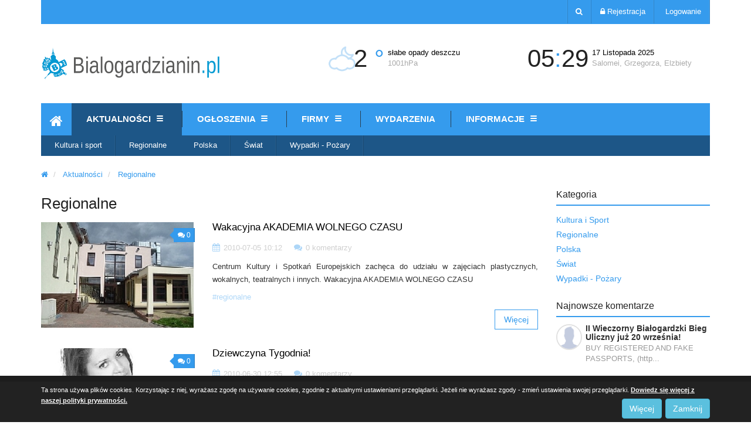

--- FILE ---
content_type: text/html; charset=UTF-8
request_url: https://bialogardzianin.pl/regionalne-bialogard,ka3,154
body_size: 21309
content:
<!DOCTYPE html>
<html lang="pl">
<head>

    <meta http-equiv="Content-Type" content="text/html;charset=utf-8" />
<meta name="description" content="Regionalne  Białogard - Białogardzki Serwis Ogłoszeniowy - Najwiekszy Serwis Informacyjny  - Spis firm" />
<meta name="Keywords" content="Regionalne Z regionu Białogard, ogłoszenia białogard, bialogard, białogardzianin, Ogłoszenia kupno, sprzedaz, baza firm białogard, darmowe ogloszenia" />
    <base href="https://bialogardzianin.pl/"/>

    <meta name="viewport" content="width=device-width, initial-scale=1.0, maximum-scale=1.0, user-scalable=0"/>
    <meta name="Revisit-After" content="3 days"/>

    <link rel="shortcut icon" href="https://bialogardzianin.pl/web/images/favicon.ico"/>
    <link rel="icon" href="https://bialogardzianin.pl/web/images/favicon.ico"/>
    <link rel="shortcut icon" href="https://bialogardzianin.pl/web/images/favicon.png" type="image/png"/>
    <link rel="icon" href="https://bialogardzianin.pl/web/images/favicon.png" type="image/png"/>

    <title>Regionalne  -  Białogard - Ogłoszenia - Firmy</title>	
	<link rel="stylesheet" href="https://unpkg.com/leaflet@1.7.1/dist/leaflet.css"
   integrity="sha512-xodZBNTC5n17Xt2atTPuE1HxjVMSvLVW9ocqUKLsCC5CXdbqCmblAshOMAS6/keqq/sMZMZ19scR4PsZChSR7A=="
   crossorigin=""/>
	<link rel="stylesheet" href="https://unpkg.com/leaflet-control-geocoder/dist/Control.Geocoder.css" />
	
    <link href='http://fonts.googleapis.com/css?family=Open+Sans:300,400,500,600,700&amp;subset=latin,latin-ext'
          rel='stylesheet' type='text/css'/>
    <link rel="stylesheet" href="https://bialogardzianin.pl/web/css/bootstrap.min.css" type="text/css"
          media="screen"/>
    <link rel="stylesheet" href="https://bialogardzianin.pl/web/css/bootstrap-mod.css" type="text/css"
          media="screen"/>
    <link rel="stylesheet" href="https://bialogardzianin.pl/web/css/font-awesome.min.css" type="text/css"
          media="screen"/>
    <link rel="stylesheet" href="https://bialogardzianin.pl/web/css/style.css" type="text/css" media="screen"/>
    <link rel="stylesheet" href="https://bialogardzianin.pl/web/css/show.css" type="text/css" media="screen"/>
    <link rel="stylesheet" href="https://bialogardzianin.pl/web/css/slicknav.css" type="text/css" media="screen"/>
    <link rel="stylesheet" href="https://bialogardzianin.pl/web/css/toastr.css" type="text/css" media="screen"/>
    

	
    <script type='text/javascript'
            src='http://maps.googleapis.com/maps/api/js?v=3&#038;sensor=true&#038;ver=3.6'></script>
    <script type='text/javascript' src="https://bialogardzianin.pl/web/js/jquery-1.8.0.min.js"></script>
    <script type='text/javascript' src="https://bialogardzianin.pl/web/js/jquery.cookie.js"></script>
    <script type='text/javascript' src="https://bialogardzianin.pl/web/js/jquery.validate.min.js"></script>
    <script type='text/javascript' src="https://bialogardzianin.pl/web/js/jquery.validate.mod.js"></script>
    <script type='text/javascript' src="https://bialogardzianin.pl/web/js/jquery.mobilemenu.js"></script>
    <script type='text/javascript' src="https://bialogardzianin.pl/web/js/jquery.slicknav.min.js"></script>
    <script type='text/javascript' src="https://bialogardzianin.pl/web/js/respond.min.js"></script>
    <script type='text/javascript' src="https://bialogardzianin.pl/web/js/bootstrap.min.js"></script>
    <script type='text/javascript' src="https://bialogardzianin.pl/web/js/address.js"></script>
    <script type='text/javascript' src="https://bialogardzianin.pl/web/js/preloader.js"></script>
    <script type='text/javascript' src="https://bialogardzianin.pl/web/js/fav.js"></script>
    <script type='text/javascript' src="https://bialogardzianin.pl/web/js/toastr.min.js"></script>
    <script type='text/javascript' src="https://bialogardzianin.pl/web/js/layout.js"></script>
	
	<script type='text/javascript' src="https://unpkg.com/leaflet-control-geocoder/dist/Control.Geocoder.js"></script>
	<script type='text/javascript' src="https://unpkg.com/leaflet-geosearch@2.2.0/dist/bundle.min.js"></script>
	
    
    <script>
    (function(i,s,o,g,r,a,m){i['GoogleAnalyticsObject']=r;i[r]=i[r]||function(){
    (i[r].q=i[r].q||[]).push(arguments)},i[r].l=1*new
Date();a=s.createElement(o),
    m=s.getElementsByTagName(o)[0];a.async=1;a.src=g;m.parentNode.insertBefore(a,m)
    })(window,document,'script','https://www.google-analytics.com/analytics.js','ga');
 
    ga('create', 'UA-38223242-1', 'auto');
    ga('send', 'pageview');
 
</script>

</head>
<body>
	 	<script src="https://unpkg.com/leaflet@1.7.1/dist/leaflet.js"
   	integrity="sha512-XQoYMqMTK8LvdxXYG3nZ448hOEQiglfqkJs1NOQV44cWnUrBc8PkAOcXy20w0vlaXaVUearIOBhiXZ5V3ynxwA=="
   	crossorigin=""></script>
	
<div id="fb-root"></div>
	
<script>(function (d, s, id) {
        var js, fjs = d.getElementsByTagName(s)[0];
        if (d.getElementById(id)) return;
        js = d.createElement(s);
        js.id = id;
        js.src = "//connect.facebook.net/pl_PL/sdk.js#xfbml=1&version=v2.8&appId=232532447234246";
        fjs.parentNode.insertBefore(js, fjs);
    }(document, 'script', 'facebook-jssdk'));
</script>

<div id="top">
    <div class="container">
        <div class="row">

            <div class="col-xs-12 login">

                <ul class="pull-right">
                    <li>
                        <a href="#" title="Wyszukaj" class="search-btn">
                            <i class="fa fa-search"></i>
                        </a>
                    </li>
                                            <li><a href="https://bialogardzianin.pl/rejestracja" title="Rejestracja"><i
                                    class="fa fa-lock"></i> Rejestracja</a></li>
                        <li><a href="https://bialogardzianin.pl/logowanie" title="Logowanie"><i
                                    class="fa fa-signin"></i> Logowanie</a></li>
                    
                    <li class="mainMenuBtn visible-sm visible-xs">
                        <a href="#">
                            <i class="fa fa-list"></i>
                        </a>
                    </li>

                </ul>
            </div>
            <div class="col-xs-12 hidden">
                <div class="search-line ">
                    <form class="input-group" id="find" style="">
                        <input type="text" name="search_text" class="pull-left form-control"
                               placeholder="Szukana treść"
                               value="">

                        <span class="input-group-btn">
                                        <button type="submit" class="btn btn-info">
                                            <i class="fa fa-search"></i>
                                            Szukaj
                                        </button>
                                    </span>
                    </form>
                    <div class="clearfix"></div>
                    <label class="pull-left" style="font-weight: normal; margin-right: 12px; color: white">
                        <input type="hidden" value="https://bialogardzianin.pl/aktualnosci-bialogard,1"
                               name="articleUrl"/>
                        <input class="no-ezmark" type="radio"
                               value="article" checked                                name="search"/>
                        w artykułach
                    </label>

                    <label class="pull-left" style="font-weight: normal; margin-right: 12px; color: white">
                        <input type="hidden" value="https://bialogardzianin.pl/ogloszenia-bialogard,p1" name="adsUrl"/>
                        <input class="no-ezmark" type="radio" value="ads"
                               name="search"  />
                        w ogłoszeniach
                    </label>

                    <label class="pull-left" style="font-weight: normal; margin-right: 12px; color: white">
                        <input type="hidden" value="https://bialogardzianin.pl/katalog-firm-bialogard,1"
                               name="companyUrl"/>
                        <input class="no-ezmark" type="radio" value="company"
                               name="search"  />
                        w firmach
                    </label>
                    <div class="clearfix"></div>


                </div>
            </div>
            <div class="col-xs-12">
                <div id="mainMenuBlock" class="visible-xs visible-sm pull-right"></div>
            </div>
        </div>
    </div>
</div>
<div id="header">
    <div class="container">
        <div class="row">
            <div class="col-sm-12 col-md-5">
                <div class="logo hidden-sm hidden-xs">
                    <a href="https://bialogardzianin.pl/">
                        <img src="https://bialogardzianin.pl/web/images/logo.png" alt="Strona główna" title="Strona główna"/>
                    </a>
                </div>
                <div class="logo hidden-md hidden-lg text-center">
                    <a href="https://bialogardzianin.pl/">
                        <img src="https://bialogardzianin.pl/web/images/logo.png" alt="Strona główna" title="Strona główna"/>
                    </a>
                </div>
            </div>
            <div class="clearfix visible-sm visible-xs"></div>
            <div class="col-md-7 text-right ">

                <div class="row">
                                            <div class="col-xs-6">
                            
                            <div class="weather-block">
                                <div class="icon">
                                    <img
                                        src="https://bialogardzianin.pl/web/images/weather/10n.png"/>

                                </div>
                                <div class="temp">
                                    2                                    <span>°</span>
                                </div>
                                <div class="clearfix visible-xs" style="margin-bottom: 0px;"></div>
                                <span class="info">
                                słabe opady deszczu
                            </span>
                                <br/>
                                <span class="info-2">
                                1001hPa
                                &nbsp;&nbsp;&nbsp;
                                                                </span>
                            </div>

                        </div>
                                        <div class="col-xs-6">
                        <div class="date-block">
                            <div class="time actual-time">
                                <span class="hour">06</span><span class="separator">:</span><span
                                    class="min">29</span>

                            </div>
                            <div class="clearfix visible-xs" style="margin-bottom: 12px"></div>
                            <span class="date">
                            17                            Listopada                            2025                            </span>
                            <br/>
                            <span class="name">
                            Salomei, Grzegorza, Elzbiety                            </span>
                        </div>
                    </div>
                    <div class="col-xs-12 col-sm-4 hidden">
                        <div class="user-block">
                            <div class="icon">
                                <i class="fa fa-user"></i>

                            </div>
                            <span class="name">
                                Witaj, <b>Nieznajomy</b>

                            </span>
                            <br/>
                            <span class="links">
                                Dołącz do nas
                            </span>
                        </div>
                    </div>
                </div>


            </div>
        </div>
    </div>
</div>


<div id="menu_block">

    <div id="sticky_header" class="hidden-xs hidden-sm">

        <div class="container">
            <div class="row">
                <div class="col-xs-12">
                    <ul class="main_nav">
                        <li class="home ">
                            <a href="https://bialogardzianin.pl/" title="Strona Głowna">
                                <i class="fa fa-home"></i>
                            </a>
                        </li>


                                                    <li class="active">
                                <a href="https://bialogardzianin.pl/aktualnosci-bialogard,1"
                                   title="Aktualności"><span>Aktualności</span></a>
                            </li>
                                                    <li class="">
                                <a href="https://bialogardzianin.pl/ogloszenia-bialogard,p1"
                                   title="Ogłoszenia"><span>Ogłoszenia</span></a>
                            </li>
                                                    <li class="">
                                <a href="https://bialogardzianin.pl/katalog-firm-bialogard,1"
                                   title="Firmy"><span>Firmy</span></a>
                            </li>
                                                    <li class="">
                                <a href="https://bialogardzianin.pl/wydarzenia,1"
                                   title="Wydarzenia"><span>Wydarzenia</span></a>
                            </li>
                                                    <li class="">
                                <a href="https://bialogardzianin.pl/informacje.htm"
                                   title="Informacje"><span>Informacje</span></a>
                            </li>
                        
                        <div class="clearfix"></div>
                    </ul>
                </div>
            </div>
        </div>
    </div>

    <div class="container">
        <div class="row">
            <div class="col-xs-12">


                <ul class="main_nav hidden-xs hidden-sm" id="main_nav">

                    <li class="home hidden-xs hidden-sm ">
                        <a href="https://bialogardzianin.pl/" title="Strona Glowna">
                            <i class="fa fa-home"></i>
                        </a>
                    </li>
                                            <li class="active">
                            <a href="https://bialogardzianin.pl/aktualnosci-bialogard,1" title="Aktualności"
                               class="hidden-xs hidden-sm">
                                Aktualności
                                                                    <img src="https://bialogardzianin.pl/web/images/top_icon.png"
                                         alt="Aktualności"
                                          title="Aktualności"
                                         class="switch"
                                         data-ul="aktualnosci"/>
                                                            </a>

                                                            <div class="visible-sm visible-xs pull-left">
                                    Aktualności                                </div>
                                <ul class="second_nav aktualnosci ">

                                                                            <li class="">
                                            <a href="https://bialogardzianin.pl/kultura-i-sport-bialogard,ka2,154"
                                               title="Kultura i sport">
                                                Kultura i sport                                            </a>
                                        </li>
                                                                            <li class="active">
                                            <a href="https://bialogardzianin.pl/regionalne-bialogard,ka3,154"
                                               title="Regionalne">
                                                Regionalne                                            </a>
                                        </li>
                                                                            <li class="">
                                            <a href="https://bialogardzianin.pl/polska-bialogard,ka4,154"
                                               title="Polska">
                                                Polska                                            </a>
                                        </li>
                                                                            <li class="">
                                            <a href="https://bialogardzianin.pl/swiat-bialogard,ka5,154"
                                               title="Świat">
                                                Świat                                            </a>
                                        </li>
                                                                            <li class="">
                                            <a href="https://bialogardzianin.pl/wypadki-pozary-bialogard,ka1,154"
                                               title="Wypadki - Pożary">
                                                Wypadki - Pożary                                            </a>
                                        </li>
                                                                    </ul>
                            
                        </li>
                                            <li class="">
                            <a href="https://bialogardzianin.pl/ogloszenia-bialogard,p1" title="Ogłoszenia"
                               class="hidden-xs hidden-sm">
                                Ogłoszenia
                                                                    <img src="https://bialogardzianin.pl/web/images/top_icon.png"
                                         alt="Ogłoszenia"
                                          title="Ogłoszenia"
                                         class="switch"
                                         data-ul="ogloszenia"/>
                                                            </a>

                                                            <div class="visible-sm visible-xs pull-left">
                                    Ogłoszenia                                </div>
                                <ul class="second_nav ogloszenia ">

                                                                            <li class="">
                                            <a href="https://bialogardzianin.pl/motoryzacja-bialogard,ko254,1"
                                               title="Motoryzacja">
                                                Motoryzacja                                            </a>
                                        </li>
                                                                            <li class="">
                                            <a href="https://bialogardzianin.pl/nieruchomosci-bialogard,ko255,1"
                                               title="Nieruchomości">
                                                Nieruchomości                                            </a>
                                        </li>
                                                                            <li class="">
                                            <a href="https://bialogardzianin.pl/praca-bialogard,ko256,1"
                                               title="Praca">
                                                Praca                                            </a>
                                        </li>
                                                                            <li class="">
                                            <a href="https://bialogardzianin.pl/dom-i-ogrod-bialogard,ko257,1"
                                               title="Dom i ogród">
                                                Dom i ogród                                            </a>
                                        </li>
                                                                            <li class="">
                                            <a href="https://bialogardzianin.pl/elektronika-bialogard,ko258,1"
                                               title="Elektronika">
                                                Elektronika                                            </a>
                                        </li>
                                                                            <li class="">
                                            <a href="https://bialogardzianin.pl/odziez-bialogard,ko259,1"
                                               title="Odzież">
                                                Odzież                                            </a>
                                        </li>
                                                                            <li class="">
                                            <a href="https://bialogardzianin.pl/dla-dzieci-bialogard,ko260,1"
                                               title="Dla dzieci">
                                                Dla dzieci                                            </a>
                                        </li>
                                                                            <li class="">
                                            <a href="https://bialogardzianin.pl/sport-i-hobby-bialogard,ko261,1"
                                               title="Sport i hobby">
                                                Sport i hobby                                            </a>
                                        </li>
                                                                            <li class="">
                                            <a href="https://bialogardzianin.pl/inne-bialogard,ko262,1"
                                               title="Inne">
                                                Inne                                            </a>
                                        </li>
                                                                            <li class="">
                                            <a href="https://bialogardzianin.pl/dodaj-ogloszenie"
                                               title="Dodaj">
                                                Dodaj                                            </a>
                                        </li>
                                                                    </ul>
                            
                        </li>
                                            <li class="">
                            <a href="https://bialogardzianin.pl/katalog-firm-bialogard,1" title="Firmy"
                               class="hidden-xs hidden-sm">
                                Firmy
                                                                    <img src="https://bialogardzianin.pl/web/images/top_icon.png"
                                         alt="Firmy"
                                          title="Firmy"
                                         class="switch"
                                         data-ul="firmy"/>
                                                            </a>

                                                            <div class="visible-sm visible-xs pull-left">
                                    Firmy                                </div>
                                <ul class="second_nav firmy ">

                                                                            <li class="">
                                            <a href="https://bialogardzianin.pl/firmy-321"
                                               title="Budownictwo">
                                                Budownictwo                                            </a>
                                        </li>
                                                                            <li class="">
                                            <a href="https://bialogardzianin.pl/urzedy-i-instytucje-publiczne-bialogard,-,-,251,1"
                                               title="Urzędy i instytucje publiczne">
                                                Urzędy i instytucje publiczne                                            </a>
                                        </li>
                                                                            <li class="">
                                            <a href="https://bialogardzianin.pl/szkoly-przedszkola-bialogard,-,-,261,1"
                                               title="Szkoły, przedszkola">
                                                Szkoły, przedszkola                                            </a>
                                        </li>
                                                                            <li class="">
                                            <a href="https://bialogardzianin.pl/handel-bialogard,-,-,276,1"
                                               title="Handel">
                                                Handel                                            </a>
                                        </li>
                                                                            <li class="">
                                            <a href="https://bialogardzianin.pl/uslugi-bialogard,-,-,281,1"
                                               title="Usługi">
                                                Usługi                                            </a>
                                        </li>
                                                                            <li class="">
                                            <a href="https://bialogardzianin.pl/rozrywka-i-sport-bialogard,-,-,286,1"
                                               title="Rozrywka i sport">
                                                Rozrywka i sport                                            </a>
                                        </li>
                                                                            <li class="">
                                            <a href="https://bialogardzianin.pl/zdrowie-i-uroda-bialogard,-,-,291,1"
                                               title="Zdrowie i uroda">
                                                Zdrowie i uroda                                            </a>
                                        </li>
                                                                    </ul>
                            
                        </li>
                                            <li class="">
                            <a href="https://bialogardzianin.pl/wydarzenia,1" title="Wydarzenia"
                               class="">
                                Wydarzenia
                                                            </a>

                            
                        </li>
                                            <li class="">
                            <a href="https://bialogardzianin.pl/informacje.htm" title="Informacje"
                               class="hidden-xs hidden-sm">
                                Informacje
                                                                    <img src="https://bialogardzianin.pl/web/images/top_icon.png"
                                         alt="Informacje"
                                          title="Informacje"
                                         class="switch"
                                         data-ul="informacje"/>
                                                            </a>

                                                            <div class="visible-sm visible-xs pull-left">
                                    Informacje                                </div>
                                <ul class="second_nav informacje ">

                                                                            <li class="">
                                            <a href="https://bialogardzianin.pl/na-dyzurze"
                                               title="Na dyżurze">
                                                Na dyżurze                                            </a>
                                        </li>
                                                                            <li class="">
                                            <a href="https://bialogardzianin.pl/gazetki-promocyjne"
                                               title="Gazetki promocyjne">
                                                Gazetki promocyjne                                            </a>
                                        </li>
                                                                            <li class="">
                                            <a href="https://bialogardzianin.pl/mapa.htm"
                                               title="Mapa">
                                                Mapa                                            </a>
                                        </li>
                                                                            <li class="">
                                            <a href="https://bialogardzianin.pl/o-nas.htm"
                                               title="O nas">
                                                O nas                                            </a>
                                        </li>
                                                                            <li class="">
                                            <a href="https://bialogardzianin.pl/regulamin.htm"
                                               title="Regulamin">
                                                Regulamin                                            </a>
                                        </li>
                                                                            <li class="">
                                            <a href="https://bialogardzianin.pl/polityka.htm"
                                               title="Polityka prywatności">
                                                Polityka prywatności                                            </a>
                                        </li>
                                                                            <li class="">
                                            <a href="https://bialogardzianin.pl/reklama.htm"
                                               title="Reklama">
                                                Reklama                                            </a>
                                        </li>
                                                                            <li class="">
                                            <a href="https://bialogardzianin.pl/kontakt"
                                               title="Kontakt">
                                                Kontakt                                            </a>
                                        </li>
                                                                    </ul>
                            
                        </li>
                    

                    <div class="clearfix"></div>
                </ul>
            </div>
        </div>
    </div>
</div>


<div id="content">
    <div class="container">
        <div class="row">
    <div class="col-xs-12">
        <ol class="breadcrumb">
            


    
    
            <li>
    <a href="https://bialogardzianin.pl/" title="Strona główna">
        <i class="fa fa-home"></i>
    </a>
</li>        <li>
            <a href="https://bialogardzianin.pl/aktualnosci-bialogard,1" title="Aktualności">
                Aktualności
            </a>
        </li>
    
    <li>
        <a href="https://bialogardzianin.pl/regionalne-bialogard,ka3,1" title="Regionalne">
            Regionalne        </a>
    </li>


        </ol>
    </div>
</div>

<div id="info">
    
    
        
</div>
<div class="row">    
    <div class="col-xs-12 text-center">
        
    
    </div>
</div>

<div class="row">    

    <div class="col-xs-12 col-md-3 pull-right">
        
<div class="row">
    <div class="col-xs-12 hidden-sm hidden-xs">
        <h2 class="mid-line-title-2">Kategoria
                    </h2>
        <ul class="article-menu" id="articleMenu">
                            <li>
                    <a href="https://bialogardzianin.pl/kultura-i-sport-bialogard,ka2,1" class="">
                        Kultura i Sport                    </a>

                    
                </li>
                            <li>
                    <a href="https://bialogardzianin.pl/regionalne-bialogard,ka3,1" class="active">
                        Regionalne                    </a>

                                            <ul>
                                                    </ul>
                    
                </li>
                            <li>
                    <a href="https://bialogardzianin.pl/polska-bialogard,ka4,1" class="">
                        Polska                    </a>

                    
                </li>
                            <li>
                    <a href="https://bialogardzianin.pl/swiat-bialogard,ka5,1" class="">
                        Świat                    </a>

                    
                </li>
                            <li>
                    <a href="https://bialogardzianin.pl/wypadki-pozary-bialogard,ka1,1" class="">
                        Wypadki - Pożary                    </a>

                    
                </li>
            
        </ul>
    </div>
    <div class="col-xs-12 visible-sm visible-xs" id="articleMenuBlock"></div>
</div>

<div class="row"><br/></div>
        <div class="hidden-sm hidden-xs">
            
<div class="row">
    <div class="col-xs-12">
        <h2 class="mid-line-title-2">Najnowsze komentarze</h2>
    </div>
    <div class="col-xs-12">
                                    
<div class="comment-min media col-xs-12 hidden">
    <a class="pull-left commenter" href="#">
        <img src="https://bialogardzianin.pl/web/images/admin/no-avatar.png" style="height: 60px; width: 60px; margin-top: -0px;" class="avatar" alt="avatar"/>
    </a>

    <div class="media-body body">
        <div class="media-heading clearfix">
            <h5 class="name">
                
                                    <a href="https://bialogardzianin.pl/komentarz-uzytkownika-15904,1">
                                            </a>
                            </h5>
            <div class="info">
                <time>2025-11-11 06:55</time>
            </div>
        </div>
        <p>BUY REGISTERED AND FAKE PASSPORTS, (https://buygenuinedocs.com/) RESIDENT PERMIT, IDENTIFICATION CARD,DRIVER'S LICENSE,VISA, BIRTH CERTIFICATES,DIPLOMAS, SSN,SIN, TOEFL, IELTS, DIPLOMATIC PASSPORTS, GREEN CARD,ETC.Text/ Call/ WhatsApp: +1 (786) 887-6033</p>
    </div>

</div>

<div class="comment-min">
    <a href="https://bialogardzianin.pl/komentarz-uzytkownika-15904,1" class="avatar-block">
        <img src="https://bialogardzianin.pl/web/images/admin/no-avatar.png" style="height: 40px; width: 40px; margin-top: -0px;" class="avatar" alt=""/>
    </a>
    <div class="comment-right">
        <h6 class="title"><a href="https://bialogardzianin.pl/ii-wieczorny-bialogardzki-bieg-uliczny-juz-20-wrzesnia-bialogard,a2502">II Wieczorny Białogardzki Bieg Uliczny już 20 września!</a></h6>

        <div class="comment-text">
            BUY REGISTERED AND FAKE PASSPORTS, (http...        </div>

        <a href="https://bialogardzianin.pl/komentarz-uzytkownika-15904,1" class="comment-author">
            <h6></h6>
        </a>

    </div>
</div>
                                                
<div class="comment-min media col-xs-12 hidden">
    <a class="pull-left commenter" href="#">
        <img src="https://bialogardzianin.pl/web/images/admin/no-avatar.png" style="height: 60px; width: 60px; margin-top: -0px;" class="avatar" alt="avatar"/>
    </a>

    <div class="media-body body">
        <div class="media-heading clearfix">
            <h5 class="name">
                
                                    <a href="https://bialogardzianin.pl/komentarz-uzytkownika-8347,1">
                                            </a>
                            </h5>
            <div class="info">
                <time>2025-11-04 11:17</time>
            </div>
        </div>
        <p>Buy Pain killers | Mdma,2CB,A-PVP,3CMC | OZEMPIC | STEROIDS (Ecstasy/Nembutal) | Heroin Cocaine (Telegram ID : @Loyaltyco)

Buy Crystal meth, Hydrocodone, Alprazolam Powder, oxycontin, gbl, tramadol,  buy GBL, xanax, klonopin, Amphetamine, cocaine, ketamine,2CB , 4-CMC, 3-CMC, 4-MMC, 3-MMC,, A-PVP (FLAK) online MMC, 4MMC, 3CMC China white, P-LSD 2-FA 25I-NBOMe 4-ACO-DMT 4-FA Mdphp 4anpp
Amphetamine Black Tar Heroin Bromadol HCl  MDPV Ephedrine Eutylone Etizolam DFentanyl Flakka A-PVP Furanyl Fentanyl  Mephedrone Methamphetamine Methylone Potassium Cyanide Pseudoephedrine & Other research chemicals for sale

All Inquiries Below

Email: infodocuments4@gmail.com

WhatsApp : +1(314) 866-9771

WhatsApp: +237673528224

Telegram ID : @Loyaltyco</p>
    </div>

</div>

<div class="comment-min">
    <a href="https://bialogardzianin.pl/komentarz-uzytkownika-8347,1" class="avatar-block">
        <img src="https://bialogardzianin.pl/web/images/admin/no-avatar.png" style="height: 40px; width: 40px; margin-top: -0px;" class="avatar" alt=""/>
    </a>
    <div class="comment-right">
        <h6 class="title"><a href="https://bialogardzianin.pl/zofia-szyderska-ze-srebrnym-medalem-na-ogolnopolskiej-olimpiadzie-mlodziezy-bialogard,a2491">Zofia Szyderska ze srebrnym medalem na Ogólnopolskiej Olimpiadzie Młodzieży.</a></h6>

        <div class="comment-text">
            Buy Pain killers | Mdma,2CB,A-PVP,3CMC |...        </div>

        <a href="https://bialogardzianin.pl/komentarz-uzytkownika-8347,1" class="comment-author">
            <h6></h6>
        </a>

    </div>
</div>
                                                
<div class="comment-min media col-xs-12 hidden">
    <a class="pull-left commenter" href="#">
        <img src="https://bialogardzianin.pl/web/images/admin/no-avatar.png" style="height: 60px; width: 60px; margin-top: -0px;" class="avatar" alt="avatar"/>
    </a>

    <div class="media-body body">
        <div class="media-heading clearfix">
            <h5 class="name">
                
                                    <a href="https://bialogardzianin.pl/komentarz-uzytkownika-8347,1">
                                            </a>
                            </h5>
            <div class="info">
                <time>2025-11-04 11:16</time>
            </div>
        </div>
        <p>Buy 100% undetectable counterfeit money grade AAA+ | SSD CHEM | ATM CLONED CARDS FOR SALE @(infodocuments4@gmail.com)WhatsApp: +237673528224

We are the best and Unique producer of HIGH QUALITY Undetectable Counterfeit Banknotes, with over a billion 
of our products circulating around the world. we produce genuine dollar, British pound and euro banknotes with different serial numbers on each account. We stock semi-finished banknote bases that have already been engraved and designed on the front and back of the various currencies of each denomination. We need a partner with whom we will work discreetly to complete the production of our semi-finished banknote substrates and make them legal tender that we will discuss in a personal meeting if you agree to work with us. We will schedule an appointment to show you everything and discuss all details and prepare samples so you can pass the test to confirm authenticity. All notes will pass important test such as ultraviolet light, pencil test,

All Inquiries Below

Email: infodocuments4@gmail.com

WhatsApp : +1(314)866-9771

WhatsApp: +237673528224

Telegram ID : @Loyaltyco</p>
    </div>

</div>

<div class="comment-min">
    <a href="https://bialogardzianin.pl/komentarz-uzytkownika-8347,1" class="avatar-block">
        <img src="https://bialogardzianin.pl/web/images/admin/no-avatar.png" style="height: 40px; width: 40px; margin-top: -0px;" class="avatar" alt=""/>
    </a>
    <div class="comment-right">
        <h6 class="title"><a href="https://bialogardzianin.pl/zofia-szyderska-ze-srebrnym-medalem-na-ogolnopolskiej-olimpiadzie-mlodziezy-bialogard,a2491">Zofia Szyderska ze srebrnym medalem na Ogólnopolskiej Olimpiadzie Młodzieży.</a></h6>

        <div class="comment-text">
            Buy 100% undetectable counterfeit money ...        </div>

        <a href="https://bialogardzianin.pl/komentarz-uzytkownika-8347,1" class="comment-author">
            <h6></h6>
        </a>

    </div>
</div>
                                                
<div class="comment-min media col-xs-12 hidden">
    <a class="pull-left commenter" href="#">
        <img src="https://bialogardzianin.pl/web/files/user/avatar/99d7859ccd436550def7abf93eaa8583logo.png" style="height: 60px; width: 79px; margin-left: -9px;" class="avatar" alt="avatar"/>
    </a>

    <div class="media-body body">
        <div class="media-heading clearfix">
            <h5 class="name">
                
                                    <a href="https://bialogardzianin.pl/komentarz-uzytkownika-14004,1">
                                            </a>
                            </h5>
            <div class="info">
                <time>2025-08-28 12:53</time>
            </div>
        </div>
        <p>We are trusted suppliers of top-grade counterfeit money online for use in banks, hotels, and bars across Europe. Face-to-face deals are available in Germany, Lithuania, Switzerland, France, Italy, Netherlands, Austria, Belgium, and Spain. Free samples worth up to 100 EUR/CZK/USD are offered for quality testing. We value long-term partnerships. Contact us via Telegram @hqcmo, WhatsApp +4915781448744, or visit zaogeldladen.org. We also provide low-interest loans from €10,000 to €2 billion with flexible terms (1–400 months) and a 1-month interest-free period. Email us at globalfindadvisor@gmail.com for serious inquiries.</p>
    </div>

</div>

<div class="comment-min">
    <a href="https://bialogardzianin.pl/komentarz-uzytkownika-14004,1" class="avatar-block">
        <img src="https://bialogardzianin.pl/web/files/user/avatar/99d7859ccd436550def7abf93eaa8583logo.png" style="height: 40px; width: 53px; margin-left: -6px;" class="avatar" alt=""/>
    </a>
    <div class="comment-right">
        <h6 class="title"><a href="https://bialogardzianin.pl/ostatnie-wolne-miejsca-na-sierpniowe-polkolonie-w-bosir-bialogard-bialogard,a2495">Ostatnie wolne miejsca na sierpniowe półkolonie w BOSiR Białogard</a></h6>

        <div class="comment-text">
            We are trusted suppliers of top-grade co...        </div>

        <a href="https://bialogardzianin.pl/komentarz-uzytkownika-14004,1" class="comment-author">
            <h6></h6>
        </a>

    </div>
</div>
                                                
<div class="comment-min media col-xs-12 hidden">
    <a class="pull-left commenter" href="#">
        <img src="https://bialogardzianin.pl/web/images/admin/no-avatar.png" style="height: 60px; width: 60px; margin-top: -0px;" class="avatar" alt="avatar"/>
    </a>

    <div class="media-body body">
        <div class="media-heading clearfix">
            <h5 class="name">
                
                                    <a href="https://bialogardzianin.pl/komentarz-uzytkownika-14067,1">
                                            </a>
                            </h5>
            <div class="info">
                <time>2025-08-26 10:39</time>
            </div>
        </div>
        <p>Buy Real Passport,Drivers License( Whatsapp: +447767767080 )Residence Permit,ID Cards,Certificates,Diploma https://bacheventures.ltd/ 

Buy EU Residence Permit Online Home / EU Residence Permit Our Services Buy Driver's License Online Buy Passports Online Buy ID Cards Online Buy Residence Permits Online Buy Counterfeit

Whatsapp : +447767767080
https://bacheventures.ltd/
Telegram ID : @legitdcumentplug
infofastdocumentation@gmail.com

Why Choose Us?
Authenticity You Can Trust: All documents are registered and indistinguishable from those obtained through traditional channels.
Expert Team: Our skilled professionals handle every order with precision and confidentiality.
Secure Transactions: Your personal information is protected with advanced security measures, ensuring privacy at every step.
Global Reach: We cater to clients worldwide, regardless of location or nationality.
Efficient Process: Avoid lengthy waiting times and bureaucratic delays with our streamlined service

Whatsapp : +447767767080
https://bacheventures.ltd/
Telegram ID : @legitdcumentplug
infofastdocumentation@gmail.com</p>
    </div>

</div>

<div class="comment-min">
    <a href="https://bialogardzianin.pl/komentarz-uzytkownika-14067,1" class="avatar-block">
        <img src="https://bialogardzianin.pl/web/images/admin/no-avatar.png" style="height: 40px; width: 40px; margin-top: -0px;" class="avatar" alt=""/>
    </a>
    <div class="comment-right">
        <h6 class="title"><a href="https://bialogardzianin.pl/bialogardzki-weekend-pelen-sportowych-sukcesow-bialogard,a2460">Białogardzki weekend pełen sportowych sukcesów.</a></h6>

        <div class="comment-text">
            Buy Real Passport,Drivers License( Whats...        </div>

        <a href="https://bialogardzianin.pl/komentarz-uzytkownika-14067,1" class="comment-author">
            <h6></h6>
        </a>

    </div>
</div>
                                                
<div class="comment-min media col-xs-12 hidden">
    <a class="pull-left commenter" href="#">
        <img src="https://bialogardzianin.pl/web/images/admin/no-avatar.png" style="height: 60px; width: 60px; margin-top: -0px;" class="avatar" alt="avatar"/>
    </a>

    <div class="media-body body">
        <div class="media-heading clearfix">
            <h5 class="name">
                
                                    <a href="https://bialogardzianin.pl/komentarz-uzytkownika-3910,1">
                                            </a>
                            </h5>
            <div class="info">
                <time>2025-08-25 05:22</time>
            </div>
        </div>
        <p>Good Evening Guy's

Fresh & New databases fullz are available
USA UK CANADA all states available
Valid info with guarantee
All info will be verified & fresh

SSN DOB DL Fullz
NIN DOB DL Account Number & Sort Code Fullz
SIN DOB ADDRESS Phone Email MMN Fullz

Bulk quantity available on whole sale prices
Quantity available in Millions

Contact Us for fresh Stuff:
*****************************************
Tele gr@m - @ killhacks / @ leadsupplier
What's App - +1 72 77 88 61..29
TG Channel - t.me/ leadsproviderworldwide
E-Mail - hacksp007 at gmail dot com
*****************************************

SSN DOB DL ADDRESS EMPLOYEE & BANK INFO FULL USA
NIN DOB DL ADDRESS SORT CODE & ACOOUNT NUMBER FULLZ UK
SIN DOB DL ADDRESS MMN PHONE EMAIL FULLZ CANADA

#USAFULLZ #UKFullz #CANADAFULLZ #SSNFULLZ #SINFULLZ #NINFULLZ
#FULLZFRESH #USAINFOFULLZ #DLFULLZUSA #CCFULLZ #CVVSHOP #CVVSELL
#DUMPSCVV #FRESHCCDUMPS #LOANFULLZ #CARDINGMETHODS #BTC #ETH #USDT

DL front back with selfie
Passport Photos with selfie
EIN Company Pros Fullz
EIN FULLZ with DL Scan
High Credit Score Pros
Dead Fullz bulk quantity
CC with CVV & Billing Address
Dumps with Pin Track 101 & 202
Sweep Stakes & Crypto Leads
USA UK CANADA B2B Email Leads
Payday Leads & Medical Leads
Email Combos
SMTP|RDP|C-Panels|Shells
Web-Mailers|Bulk SMS & Email Senders
Carding & Loan Methods
Sc@m Pages with Scripting

Many Other stuff we can provide on demand
Feel free to contact for an query or order

All The Best Guy's</p>
    </div>

</div>

<div class="comment-min">
    <a href="https://bialogardzianin.pl/komentarz-uzytkownika-3910,1" class="avatar-block">
        <img src="https://bialogardzianin.pl/web/images/admin/no-avatar.png" style="height: 40px; width: 40px; margin-top: -0px;" class="avatar" alt=""/>
    </a>
    <div class="comment-right">
        <h6 class="title"><a href="https://bialogardzianin.pl/726-urodziny-bialogardu-dwa-dni-muzyki-i-wspolnego-swietowania-bialogard,a2496">726. Urodziny Białogardu – dwa dni muzyki i wspólnego świętowania</a></h6>

        <div class="comment-text">
            Good Evening Guy's

Fresh & New databa...        </div>

        <a href="https://bialogardzianin.pl/komentarz-uzytkownika-3910,1" class="comment-author">
            <h6></h6>
        </a>

    </div>
</div>
                                                                                                                                                                                                                                                                                                                </div>
</div>

<div class="row text-center">
    
    <script async src="//pagead2.googlesyndication.com/pagead/js/adsbygoogle.js"></script>
<!-- New_Bialogardzinin_Elastyczny -->
<ins class="adsbygoogle"
     style="display:block"
     data-ad-client="ca-pub-8536214502385441"
     data-ad-slot="9218985495"
     data-ad-format="auto"></ins>
<script>
(adsbygoogle = window.adsbygoogle || []).push({});
</script>
</div>



<div class="row">
    <div class="col-xs-12">
        <h2 class="mid-line-title-2">Najnowsze

            <ul class="nav nav-tabs pull-right">
                <li class="active"><a href="#last_comment" data-toggle="tab" title="Najnowsze"><i class="fa fa-bolt"></i></a></li>
                <li><a href="#article_view" data-toggle="tab" title="Najczęściej oglądane w tym tygodniu"><i class="fa fa-eye"></i></a></li>
                <li><a href="#article_comment" data-toggle="tab" title="Najczęściej komentowane w tym tygodniu"><i class="fa fa-comments"></i></a></li>
            </ul>
        </h2>
    </div>
    <div class="col-xs-12">
        <div class="tab-content">
            <div class="tab-pane active" id="last_comment">
                                    <div class="article-mini-line row" style="margin-bottom: 0;">
    <div class="col-xs-3">
        <a href="https://bialogardzianin.pl/niepodleglosc-na-sportowo-bialogard-biegl-w-bialo-czerwonych-barwach,a2526" class="img" title="Niepodległość na sportowo – Białogard biegł w biało-czerwonych barwach">
            <img src="https://bialogardzianin.pl/web/files/article/986cd16d748cdd19ede4e081a9615e42576995544_1289418069890162_3591222633918989826_n.jpg" alt="Niepodległość na sportowo – Białogard biegł w biało-czerwonych barwach " title="Niepodległość na sportowo – Białogard biegł w biało-czerwonych barwach " style="height: 60px; width: 80px; margin-left: -10px;" alt="Niepodległość na sportowo – Białogard biegł w biało-czerwonych barwach"/>
        </a>
    </div>
    <div class="col-xs-9">
        <h3 class="title">

            <a href="https://bialogardzianin.pl/niepodleglosc-na-sportowo-bialogard-biegl-w-bialo-czerwonych-barwach,a2526" title="Niepodległość na sportowo – Białogard biegł w biało-czerwonych barwach">Niepodległość na sportowo – Białogard biegł w biało-czerwonych barwach</a>
        </h3>
        <ul class="categorys pull-left">
                            <li>
                    
                            <a href="https://bialogardzianin.pl/kultura-i-sport-bialogard,ka2,1"
                               class="kultura-i-sport"
                               title="Kultura i Sport">#Kultura i Sport</a>

                    
                            <a href="https://bialogardzianin.pl/regionalne-bialogard,ka3,1"
                               class="regionalne"
                               title="Regionalne">#Regionalne</a>

                                    </li>
                    </ul>
    </div>
    <div class="col-xs-12">
        <hr class=""  style="margin: 14px 0;"/>
    </div>
</div>

<div class="clearfix"></div>
                                    <div class="article-mini-line row" style="margin-bottom: 0;">
    <div class="col-xs-3">
        <a href="https://bialogardzianin.pl/wspolne-swietowanie-107-rocznicy-odzyskania-niepodleglosci-w-bialogardzie,a2525" class="img" title="Wspólne świętowanie 107. rocznicy odzyskania niepodległości w Białogardzie">
            <img src="https://bialogardzianin.pl/web/files/article/dba65fadae7f5fc0b1d4abc49a52a3c6579978296_1289349059897063_7052096928540853442_n.jpg" alt="Wspólne świętowanie 107. rocznicy odzyskania niepodległości w Białogardzie " title="Wspólne świętowanie 107. rocznicy odzyskania niepodległości w Białogardzie " style="height: 60px; width: 80px; margin-left: -10px;" alt="Wspólne świętowanie 107. rocznicy odzyskania niepodległości w Białogardzie"/>
        </a>
    </div>
    <div class="col-xs-9">
        <h3 class="title">

            <a href="https://bialogardzianin.pl/wspolne-swietowanie-107-rocznicy-odzyskania-niepodleglosci-w-bialogardzie,a2525" title="Wspólne świętowanie 107. rocznicy odzyskania niepodległości w Białogardzie">Wspólne świętowanie 107. rocznicy odzyskania niepodległości w Białogardzie</a>
        </h3>
        <ul class="categorys pull-left">
                    </ul>
    </div>
    <div class="col-xs-12">
        <hr class=""  style="margin: 14px 0;"/>
    </div>
</div>

<div class="clearfix"></div>
                                    <div class="article-mini-line row" style="margin-bottom: 0;">
    <div class="col-xs-3">
        <a href="https://bialogardzianin.pl/anna-sobolewska-kucharska-z-powiatu-bialogardzkiego-mistrzynia-swiata-gbo-usa,a2524" class="img" title="Anna Sobolewska-Kucharska z Powiatu Białogardzkiego Mistrzynią Świata GBO USA">
            <img src="https://bialogardzianin.pl/web/files/article/001b3aab24162c79ed0bd587a370ca79579168798_24992256027068977_5877031897310866092_n.jpg" alt="Anna Sobolewska-Kucharska z Powiatu Białogardzkiego Mistrzynią Świata GBO USA " title="Anna Sobolewska-Kucharska z Powiatu Białogardzkiego Mistrzynią Świata GBO USA " style="height: 81px; width: 60px; margin-top: -10px;" alt="Anna Sobolewska-Kucharska z Powiatu Białogardzkiego Mistrzynią Świata GBO USA"/>
        </a>
    </div>
    <div class="col-xs-9">
        <h3 class="title">

            <a href="https://bialogardzianin.pl/anna-sobolewska-kucharska-z-powiatu-bialogardzkiego-mistrzynia-swiata-gbo-usa,a2524" title="Anna Sobolewska-Kucharska z Powiatu Białogardzkiego Mistrzynią Świata GBO USA">Anna Sobolewska-Kucharska z Powiatu Białogardzkiego Mistrzynią Świata GBO USA</a>
        </h3>
        <ul class="categorys pull-left">
                    </ul>
    </div>
    <div class="col-xs-12">
        <hr class=""  style="margin: 14px 0;"/>
    </div>
</div>

<div class="clearfix"></div>
                                    <div class="article-mini-line row" style="margin-bottom: 0;">
    <div class="col-xs-3">
        <a href="https://bialogardzianin.pl/julia-predko-wicemistrzynia-europy-ifbb,a2523" class="img" title="Julia Predko Wicemistrzynią Europy IFBB">
            <img src="https://bialogardzianin.pl/web/files/article/2eed919fca001ab3767498f32f8c000f577000396_1288476916650944_2379859875983614006_n.jpg" alt="Julia Predko Wicemistrzynią Europy IFBB " title="Julia Predko Wicemistrzynią Europy IFBB " style="height: 80px; width: 60px; margin-top: -10px;" alt="Julia Predko Wicemistrzynią Europy IFBB"/>
        </a>
    </div>
    <div class="col-xs-9">
        <h3 class="title">

            <a href="https://bialogardzianin.pl/julia-predko-wicemistrzynia-europy-ifbb,a2523" title="Julia Predko Wicemistrzynią Europy IFBB">Julia Predko Wicemistrzynią Europy IFBB</a>
        </h3>
        <ul class="categorys pull-left">
                    </ul>
    </div>
    <div class="col-xs-12">
        <hr class=""  style="margin: 14px 0;"/>
    </div>
</div>

<div class="clearfix"></div>
                                    <div class="article-mini-line row" style="margin-bottom: 0;">
    <div class="col-xs-3">
        <a href="https://bialogardzianin.pl/bieg-z-wasem-w-bialogardzie-wspolnie-dla-meskiego-zdrowia,a2522" class="img" title="Bieg z Wąsem w Białogardzie – wspólnie dla męskiego zdrowia.">
            <img src="https://bialogardzianin.pl/web/files/article/43033bac2e852b1dc813246b93e1ab731.jpg" alt="Bieg z Wąsem w Białogardzie – wspólnie dla męskiego zdrowia. " title="Bieg z Wąsem w Białogardzie – wspólnie dla męskiego zdrowia. " style="height: 60px; width: 87px; margin-left: -14px;" alt="Bieg z Wąsem w Białogardzie – wspólnie dla męskiego zdrowia."/>
        </a>
    </div>
    <div class="col-xs-9">
        <h3 class="title">

            <a href="https://bialogardzianin.pl/bieg-z-wasem-w-bialogardzie-wspolnie-dla-meskiego-zdrowia,a2522" title="Bieg z Wąsem w Białogardzie – wspólnie dla męskiego zdrowia.">Bieg z Wąsem w Białogardzie – wspólnie dla męskiego zdrowia.</a>
        </h3>
        <ul class="categorys pull-left">
                    </ul>
    </div>
    <div class="col-xs-12">
        <hr class=""  style="margin: 14px 0;"/>
    </div>
</div>

<div class="clearfix"></div>
                            </div>
            <div class="tab-pane" id="article_view">
                                                                        <div class="article-mini-line row" style="margin-bottom: 0;">
    <div class="col-xs-3">
        <a href="https://bialogardzianin.pl/anna-sobolewska-kucharska-z-powiatu-bialogardzkiego-mistrzynia-swiata-gbo-usa,a2524" class="img" title="Anna Sobolewska-Kucharska z Powiatu Białogardzkiego Mistrzynią Świata GBO USA">
            <img src="https://bialogardzianin.pl/web/files/article/001b3aab24162c79ed0bd587a370ca79579168798_24992256027068977_5877031897310866092_n.jpg" alt="Anna Sobolewska-Kucharska z Powiatu Białogardzkiego Mistrzynią Świata GBO USA " title="Anna Sobolewska-Kucharska z Powiatu Białogardzkiego Mistrzynią Świata GBO USA " style="height: 81px; width: 60px; margin-top: -10px;" alt="Anna Sobolewska-Kucharska z Powiatu Białogardzkiego Mistrzynią Świata GBO USA"/>
        </a>
    </div>
    <div class="col-xs-9">
        <h3 class="title">

            <a href="https://bialogardzianin.pl/anna-sobolewska-kucharska-z-powiatu-bialogardzkiego-mistrzynia-swiata-gbo-usa,a2524" title="Anna Sobolewska-Kucharska z Powiatu Białogardzkiego Mistrzynią Świata GBO USA">Anna Sobolewska-Kucharska z Powiatu Białogardzkiego Mistrzynią Świata GBO USA</a>
        </h3>
        <ul class="categorys pull-left">
                    </ul>
    </div>
    <div class="col-xs-12">
        <hr class=""  style="margin: 14px 0;"/>
    </div>
</div>

<div class="clearfix"></div>
                                                        <div class="article-mini-line row" style="margin-bottom: 0;">
    <div class="col-xs-3">
        <a href="https://bialogardzianin.pl/julia-predko-wicemistrzynia-europy-ifbb,a2523" class="img" title="Julia Predko Wicemistrzynią Europy IFBB">
            <img src="https://bialogardzianin.pl/web/files/article/2eed919fca001ab3767498f32f8c000f577000396_1288476916650944_2379859875983614006_n.jpg" alt="Julia Predko Wicemistrzynią Europy IFBB " title="Julia Predko Wicemistrzynią Europy IFBB " style="height: 80px; width: 60px; margin-top: -10px;" alt="Julia Predko Wicemistrzynią Europy IFBB"/>
        </a>
    </div>
    <div class="col-xs-9">
        <h3 class="title">

            <a href="https://bialogardzianin.pl/julia-predko-wicemistrzynia-europy-ifbb,a2523" title="Julia Predko Wicemistrzynią Europy IFBB">Julia Predko Wicemistrzynią Europy IFBB</a>
        </h3>
        <ul class="categorys pull-left">
                    </ul>
    </div>
    <div class="col-xs-12">
        <hr class=""  style="margin: 14px 0;"/>
    </div>
</div>

<div class="clearfix"></div>
                                                        <div class="article-mini-line row" style="margin-bottom: 0;">
    <div class="col-xs-3">
        <a href="https://bialogardzianin.pl/niepodleglosc-na-sportowo-bialogard-biegl-w-bialo-czerwonych-barwach,a2526" class="img" title="Niepodległość na sportowo – Białogard biegł w biało-czerwonych barwach">
            <img src="https://bialogardzianin.pl/web/files/article/986cd16d748cdd19ede4e081a9615e42576995544_1289418069890162_3591222633918989826_n.jpg" alt="Niepodległość na sportowo – Białogard biegł w biało-czerwonych barwach " title="Niepodległość na sportowo – Białogard biegł w biało-czerwonych barwach " style="height: 60px; width: 80px; margin-left: -10px;" alt="Niepodległość na sportowo – Białogard biegł w biało-czerwonych barwach"/>
        </a>
    </div>
    <div class="col-xs-9">
        <h3 class="title">

            <a href="https://bialogardzianin.pl/niepodleglosc-na-sportowo-bialogard-biegl-w-bialo-czerwonych-barwach,a2526" title="Niepodległość na sportowo – Białogard biegł w biało-czerwonych barwach">Niepodległość na sportowo – Białogard biegł w biało-czerwonych barwach</a>
        </h3>
        <ul class="categorys pull-left">
                            <li>
                    
                            <a href="https://bialogardzianin.pl/kultura-i-sport-bialogard,ka2,1"
                               class="kultura-i-sport"
                               title="Kultura i Sport">#Kultura i Sport</a>

                    
                            <a href="https://bialogardzianin.pl/regionalne-bialogard,ka3,1"
                               class="regionalne"
                               title="Regionalne">#Regionalne</a>

                                    </li>
                    </ul>
    </div>
    <div class="col-xs-12">
        <hr class=""  style="margin: 14px 0;"/>
    </div>
</div>

<div class="clearfix"></div>
                                                        <div class="article-mini-line row" style="margin-bottom: 0;">
    <div class="col-xs-3">
        <a href="https://bialogardzianin.pl/bieg-z-wasem-w-bialogardzie-wspolnie-dla-meskiego-zdrowia,a2522" class="img" title="Bieg z Wąsem w Białogardzie – wspólnie dla męskiego zdrowia.">
            <img src="https://bialogardzianin.pl/web/files/article/43033bac2e852b1dc813246b93e1ab731.jpg" alt="Bieg z Wąsem w Białogardzie – wspólnie dla męskiego zdrowia. " title="Bieg z Wąsem w Białogardzie – wspólnie dla męskiego zdrowia. " style="height: 60px; width: 87px; margin-left: -14px;" alt="Bieg z Wąsem w Białogardzie – wspólnie dla męskiego zdrowia."/>
        </a>
    </div>
    <div class="col-xs-9">
        <h3 class="title">

            <a href="https://bialogardzianin.pl/bieg-z-wasem-w-bialogardzie-wspolnie-dla-meskiego-zdrowia,a2522" title="Bieg z Wąsem w Białogardzie – wspólnie dla męskiego zdrowia.">Bieg z Wąsem w Białogardzie – wspólnie dla męskiego zdrowia.</a>
        </h3>
        <ul class="categorys pull-left">
                    </ul>
    </div>
    <div class="col-xs-12">
        <hr class=""  style="margin: 14px 0;"/>
    </div>
</div>

<div class="clearfix"></div>
                                                        <div class="article-mini-line row" style="margin-bottom: 0;">
    <div class="col-xs-3">
        <a href="https://bialogardzianin.pl/wspolne-swietowanie-107-rocznicy-odzyskania-niepodleglosci-w-bialogardzie,a2525" class="img" title="Wspólne świętowanie 107. rocznicy odzyskania niepodległości w Białogardzie">
            <img src="https://bialogardzianin.pl/web/files/article/dba65fadae7f5fc0b1d4abc49a52a3c6579978296_1289349059897063_7052096928540853442_n.jpg" alt="Wspólne świętowanie 107. rocznicy odzyskania niepodległości w Białogardzie " title="Wspólne świętowanie 107. rocznicy odzyskania niepodległości w Białogardzie " style="height: 60px; width: 80px; margin-left: -10px;" alt="Wspólne świętowanie 107. rocznicy odzyskania niepodległości w Białogardzie"/>
        </a>
    </div>
    <div class="col-xs-9">
        <h3 class="title">

            <a href="https://bialogardzianin.pl/wspolne-swietowanie-107-rocznicy-odzyskania-niepodleglosci-w-bialogardzie,a2525" title="Wspólne świętowanie 107. rocznicy odzyskania niepodległości w Białogardzie">Wspólne świętowanie 107. rocznicy odzyskania niepodległości w Białogardzie</a>
        </h3>
        <ul class="categorys pull-left">
                    </ul>
    </div>
    <div class="col-xs-12">
        <hr class=""  style="margin: 14px 0;"/>
    </div>
</div>

<div class="clearfix"></div>
                                
                                
            </div>
            <div class="tab-pane" id="article_comment">
                                                                        <div class="article-mini-line row" style="margin-bottom: 0;">
    <div class="col-xs-3">
        <a href="https://bialogardzianin.pl/bieg-z-wasem-w-bialogardzie-wspolnie-dla-meskiego-zdrowia,a2522" class="img" title="Bieg z Wąsem w Białogardzie – wspólnie dla męskiego zdrowia.">
            <img src="https://bialogardzianin.pl/web/files/article/43033bac2e852b1dc813246b93e1ab731.jpg" alt="Bieg z Wąsem w Białogardzie – wspólnie dla męskiego zdrowia. " title="Bieg z Wąsem w Białogardzie – wspólnie dla męskiego zdrowia. " style="height: 60px; width: 87px; margin-left: -14px;" alt="Bieg z Wąsem w Białogardzie – wspólnie dla męskiego zdrowia."/>
        </a>
    </div>
    <div class="col-xs-9">
        <h3 class="title">

            <a href="https://bialogardzianin.pl/bieg-z-wasem-w-bialogardzie-wspolnie-dla-meskiego-zdrowia,a2522" title="Bieg z Wąsem w Białogardzie – wspólnie dla męskiego zdrowia.">Bieg z Wąsem w Białogardzie – wspólnie dla męskiego zdrowia.</a>
        </h3>
        <ul class="categorys pull-left">
                    </ul>
    </div>
    <div class="col-xs-12">
        <hr class=""  style="margin: 14px 0;"/>
    </div>
</div>

<div class="clearfix"></div>
                                                        <div class="article-mini-line row" style="margin-bottom: 0;">
    <div class="col-xs-3">
        <a href="https://bialogardzianin.pl/julia-predko-wicemistrzynia-europy-ifbb,a2523" class="img" title="Julia Predko Wicemistrzynią Europy IFBB">
            <img src="https://bialogardzianin.pl/web/files/article/2eed919fca001ab3767498f32f8c000f577000396_1288476916650944_2379859875983614006_n.jpg" alt="Julia Predko Wicemistrzynią Europy IFBB " title="Julia Predko Wicemistrzynią Europy IFBB " style="height: 80px; width: 60px; margin-top: -10px;" alt="Julia Predko Wicemistrzynią Europy IFBB"/>
        </a>
    </div>
    <div class="col-xs-9">
        <h3 class="title">

            <a href="https://bialogardzianin.pl/julia-predko-wicemistrzynia-europy-ifbb,a2523" title="Julia Predko Wicemistrzynią Europy IFBB">Julia Predko Wicemistrzynią Europy IFBB</a>
        </h3>
        <ul class="categorys pull-left">
                    </ul>
    </div>
    <div class="col-xs-12">
        <hr class=""  style="margin: 14px 0;"/>
    </div>
</div>

<div class="clearfix"></div>
                                                        <div class="article-mini-line row" style="margin-bottom: 0;">
    <div class="col-xs-3">
        <a href="https://bialogardzianin.pl/anna-sobolewska-kucharska-z-powiatu-bialogardzkiego-mistrzynia-swiata-gbo-usa,a2524" class="img" title="Anna Sobolewska-Kucharska z Powiatu Białogardzkiego Mistrzynią Świata GBO USA">
            <img src="https://bialogardzianin.pl/web/files/article/001b3aab24162c79ed0bd587a370ca79579168798_24992256027068977_5877031897310866092_n.jpg" alt="Anna Sobolewska-Kucharska z Powiatu Białogardzkiego Mistrzynią Świata GBO USA " title="Anna Sobolewska-Kucharska z Powiatu Białogardzkiego Mistrzynią Świata GBO USA " style="height: 81px; width: 60px; margin-top: -10px;" alt="Anna Sobolewska-Kucharska z Powiatu Białogardzkiego Mistrzynią Świata GBO USA"/>
        </a>
    </div>
    <div class="col-xs-9">
        <h3 class="title">

            <a href="https://bialogardzianin.pl/anna-sobolewska-kucharska-z-powiatu-bialogardzkiego-mistrzynia-swiata-gbo-usa,a2524" title="Anna Sobolewska-Kucharska z Powiatu Białogardzkiego Mistrzynią Świata GBO USA">Anna Sobolewska-Kucharska z Powiatu Białogardzkiego Mistrzynią Świata GBO USA</a>
        </h3>
        <ul class="categorys pull-left">
                    </ul>
    </div>
    <div class="col-xs-12">
        <hr class=""  style="margin: 14px 0;"/>
    </div>
</div>

<div class="clearfix"></div>
                                                        <div class="article-mini-line row" style="margin-bottom: 0;">
    <div class="col-xs-3">
        <a href="https://bialogardzianin.pl/wspolne-swietowanie-107-rocznicy-odzyskania-niepodleglosci-w-bialogardzie,a2525" class="img" title="Wspólne świętowanie 107. rocznicy odzyskania niepodległości w Białogardzie">
            <img src="https://bialogardzianin.pl/web/files/article/dba65fadae7f5fc0b1d4abc49a52a3c6579978296_1289349059897063_7052096928540853442_n.jpg" alt="Wspólne świętowanie 107. rocznicy odzyskania niepodległości w Białogardzie " title="Wspólne świętowanie 107. rocznicy odzyskania niepodległości w Białogardzie " style="height: 60px; width: 80px; margin-left: -10px;" alt="Wspólne świętowanie 107. rocznicy odzyskania niepodległości w Białogardzie"/>
        </a>
    </div>
    <div class="col-xs-9">
        <h3 class="title">

            <a href="https://bialogardzianin.pl/wspolne-swietowanie-107-rocznicy-odzyskania-niepodleglosci-w-bialogardzie,a2525" title="Wspólne świętowanie 107. rocznicy odzyskania niepodległości w Białogardzie">Wspólne świętowanie 107. rocznicy odzyskania niepodległości w Białogardzie</a>
        </h3>
        <ul class="categorys pull-left">
                    </ul>
    </div>
    <div class="col-xs-12">
        <hr class=""  style="margin: 14px 0;"/>
    </div>
</div>

<div class="clearfix"></div>
                                                        <div class="article-mini-line row" style="margin-bottom: 0;">
    <div class="col-xs-3">
        <a href="https://bialogardzianin.pl/niepodleglosc-na-sportowo-bialogard-biegl-w-bialo-czerwonych-barwach,a2526" class="img" title="Niepodległość na sportowo – Białogard biegł w biało-czerwonych barwach">
            <img src="https://bialogardzianin.pl/web/files/article/986cd16d748cdd19ede4e081a9615e42576995544_1289418069890162_3591222633918989826_n.jpg" alt="Niepodległość na sportowo – Białogard biegł w biało-czerwonych barwach " title="Niepodległość na sportowo – Białogard biegł w biało-czerwonych barwach " style="height: 60px; width: 80px; margin-left: -10px;" alt="Niepodległość na sportowo – Białogard biegł w biało-czerwonych barwach"/>
        </a>
    </div>
    <div class="col-xs-9">
        <h3 class="title">

            <a href="https://bialogardzianin.pl/niepodleglosc-na-sportowo-bialogard-biegl-w-bialo-czerwonych-barwach,a2526" title="Niepodległość na sportowo – Białogard biegł w biało-czerwonych barwach">Niepodległość na sportowo – Białogard biegł w biało-czerwonych barwach</a>
        </h3>
        <ul class="categorys pull-left">
                            <li>
                    
                            <a href="https://bialogardzianin.pl/kultura-i-sport-bialogard,ka2,1"
                               class="kultura-i-sport"
                               title="Kultura i Sport">#Kultura i Sport</a>

                    
                            <a href="https://bialogardzianin.pl/regionalne-bialogard,ka3,1"
                               class="regionalne"
                               title="Regionalne">#Regionalne</a>

                                    </li>
                    </ul>
    </div>
    <div class="col-xs-12">
        <hr class=""  style="margin: 14px 0;"/>
    </div>
</div>

<div class="clearfix"></div>
                                
                            </div>

        </div>
    </div>
</div>
<div class="row"><br/></div>
        </div>
    </div>

    <div class="col-xs-12 col-md-9 pull-left">

        <h1>Regionalne</h1>        


                    <div class="article-big-line row">
    <div class="col-xs-12 col-sm-4">
        <a class="img" href="https://bialogardzianin.pl/wakacyjna-akademia-wolnego-czasu,a261" title="Wakacyjna AKADEMIA WOLNEGO CZASU">
            <img src="https://bialogardzianin.pl/web/files/article/e86e1441ecf0b8898912bb22c21631550s.jpg" alt="Wakacyjna AKADEMIA WOLNEGO CZASU" title="Wakacyjna AKADEMIA WOLNEGO CZASU" style="height: 195px; width: 260px; margin-top: -8px;"/>

                        <a class="article-comments" href="https://bialogardzianin.pl/wakacyjna-akademia-wolnego-czasu,a261#comments"><span><i class="fa fa-comments"></i>0</span></a>
                    </a>

        <div class="info hidden">
            <div class="col-xs-6">
                <i class="fa fa-eye"></i>
                2077            </div>

                        <div class="col-xs-6">
                <i class="fa fa-comments"></i>
                0            </div>
                        <div class="clearfix"></div>
        </div>

    </div>
    <div class="col-xs-12 col-sm-8">
        <h3 class="title">
            <a href="https://bialogardzianin.pl/wakacyjna-akademia-wolnego-czasu,a261" title="Wakacyjna AKADEMIA WOLNEGO CZASU">
                Wakacyjna AKADEMIA WOLNEGO CZASU            </a>
        </h3>

        <div class="info">
            <i class="fa fa-calendar"></i>
            2010-07-05 10:12
                        <i class="fa fa-comments"></i>
            0            komentarzy

            

        </div>

        <p>Centrum Kultury i Spotkań Europejskich zachęca do udziału w zajęciach plastycznych, wokalnych, teatralnych i innych. Wakacyjna AKADEMIA WOLNEGO CZASU </p>


        <div class="info">

            
                                    <a href="https://bialogardzianin.pl/regionalne-bialogard,ka3,1" title="Regionalne">#Regionalne</a>
                
                    </div>

        
                            <a href="https://bialogardzianin.pl/regionalne-bialogard,ka3,1" class="hidden label regionalne" title="Regionalne">Regionalne</a>
            
        
        <a  href="https://bialogardzianin.pl/wakacyjna-akademia-wolnego-czasu,a261" title="Wakacyjna AKADEMIA WOLNEGO CZASU" class="btn pull-right btn-frame">
            Więcej
        </a>
    </div>
    <div class="clearfix"></div>
</div>
<div class="clearfix"></div>


            
                    <div class="article-big-line row">
    <div class="col-xs-12 col-sm-4">
        <a class="img" href="https://bialogardzianin.pl/dziewczyna-tygodnia,a259" title="Dziewczyna Tygodnia!">
            <img src="https://bialogardzianin.pl/web/files/article/06f3c894eb516aac58e37c9383f79f740s.jpg" alt="Dziewczyna Tygodnia!" title="Dziewczyna Tygodnia!" style="height: 294px; width: 260px; margin-top: -57px;"/>

                        <a class="article-comments" href="https://bialogardzianin.pl/dziewczyna-tygodnia,a259#comments"><span><i class="fa fa-comments"></i>0</span></a>
                    </a>

        <div class="info hidden">
            <div class="col-xs-6">
                <i class="fa fa-eye"></i>
                2127            </div>

                        <div class="col-xs-6">
                <i class="fa fa-comments"></i>
                0            </div>
                        <div class="clearfix"></div>
        </div>

    </div>
    <div class="col-xs-12 col-sm-8">
        <h3 class="title">
            <a href="https://bialogardzianin.pl/dziewczyna-tygodnia,a259" title="Dziewczyna Tygodnia!">
                Dziewczyna Tygodnia!            </a>
        </h3>

        <div class="info">
            <i class="fa fa-calendar"></i>
            2010-06-30 12:55
                        <i class="fa fa-comments"></i>
            0            komentarzy

            

        </div>

        <p>Dziś prezentujemy zdjęcia Moniki M., która jest miłą i odważną 18-latkom. W wolnych chwilach słucha muzyki i spotyka się z przyjaciółmi.
</p>


        <div class="info">

            
                                    <a href="https://bialogardzianin.pl/regionalne-bialogard,ka3,1" title="Regionalne">#Regionalne</a>
                
                    </div>

        
                            <a href="https://bialogardzianin.pl/regionalne-bialogard,ka3,1" class="hidden label regionalne" title="Regionalne">Regionalne</a>
            
        
        <a  href="https://bialogardzianin.pl/dziewczyna-tygodnia,a259" title="Dziewczyna Tygodnia!" class="btn pull-right btn-frame">
            Więcej
        </a>
    </div>
    <div class="clearfix"></div>
</div>
<div class="clearfix"></div>


            
                    <div class="article-big-line row">
    <div class="col-xs-12 col-sm-4">
        <a class="img" href="https://bialogardzianin.pl/bitwa-o-krowe,a258" title="Bitwa o krowę!">
            <img src="https://bialogardzianin.pl/web/files/article/43a576f1b7ecc01153f6622568ac93cf0s.jpg" alt="Bitwa o krowę!" title="Bitwa o krowę!" style="height: 211px; width: 260px; margin-top: -15px;"/>

                        <a class="article-comments" href="https://bialogardzianin.pl/bitwa-o-krowe,a258#comments"><span><i class="fa fa-comments"></i>0</span></a>
                    </a>

        <div class="info hidden">
            <div class="col-xs-6">
                <i class="fa fa-eye"></i>
                2488            </div>

                        <div class="col-xs-6">
                <i class="fa fa-comments"></i>
                0            </div>
                        <div class="clearfix"></div>
        </div>

    </div>
    <div class="col-xs-12 col-sm-8">
        <h3 class="title">
            <a href="https://bialogardzianin.pl/bitwa-o-krowe,a258" title="Bitwa o krowę!">
                Bitwa o krowę!            </a>
        </h3>

        <div class="info">
            <i class="fa fa-calendar"></i>
            2010-06-28 11:13
                        <i class="fa fa-comments"></i>
            0            komentarzy

            

        </div>

        <p>W niedzielę w Świdwinie odbyła się coroczna Bitwa o Krowę. Po wielu zaciętych konkurencjach, Białogard zwyciężył. Po raz czwarty z rzędu Rogi zostają w Białogardzie!</p>


        <div class="info">

            
                                    <a href="https://bialogardzianin.pl/kultura-i-sport-bialogard,ka2,1" title="Kultura i Sport">#Kultura i Sport</a>
                
            
                                    <a href="https://bialogardzianin.pl/regionalne-bialogard,ka3,1" title="Regionalne">#Regionalne</a>
                
                    </div>

        
                            <a href="https://bialogardzianin.pl/kultura-i-sport-bialogard,ka2,1" class="hidden label kultura-i-sport" title="Kultura i Sport">Kultura i Sport</a>
            
        
                            <a href="https://bialogardzianin.pl/regionalne-bialogard,ka3,1" class="hidden label regionalne" title="Regionalne">Regionalne</a>
            
        
        <a  href="https://bialogardzianin.pl/bitwa-o-krowe,a258" title="Bitwa o krowę!" class="btn pull-right btn-frame">
            Więcej
        </a>
    </div>
    <div class="clearfix"></div>
</div>
<div class="clearfix"></div>


            
                    <div class="article-big-line row">
    <div class="col-xs-12 col-sm-4">
        <a class="img" href="https://bialogardzianin.pl/rysunek-damiana-zawadzkiego-otwarcie-wystawy,a257" title="Rysunek Damiana Zawadzkiego - otwarcie wystawy">
            <img src="https://bialogardzianin.pl/web/files/article/49f552c6c51c69850b5fe08ce999a0e80s.jpg" alt="Rysunek Damiana Zawadzkiego - otwarcie wystawy" title="Rysunek Damiana Zawadzkiego - otwarcie wystawy" style="height: 368px; width: 260px; margin-top: -94px;"/>

                        <a class="article-comments" href="https://bialogardzianin.pl/rysunek-damiana-zawadzkiego-otwarcie-wystawy,a257#comments"><span><i class="fa fa-comments"></i>0</span></a>
                    </a>

        <div class="info hidden">
            <div class="col-xs-6">
                <i class="fa fa-eye"></i>
                2274            </div>

                        <div class="col-xs-6">
                <i class="fa fa-comments"></i>
                0            </div>
                        <div class="clearfix"></div>
        </div>

    </div>
    <div class="col-xs-12 col-sm-8">
        <h3 class="title">
            <a href="https://bialogardzianin.pl/rysunek-damiana-zawadzkiego-otwarcie-wystawy,a257" title="Rysunek Damiana Zawadzkiego - otwarcie wystawy">
                Rysunek Damiana Zawadzkiego - otwarcie wystawy            </a>
        </h3>

        <div class="info">
            <i class="fa fa-calendar"></i>
            2010-06-24 10:49
                        <i class="fa fa-comments"></i>
            0            komentarzy

            

        </div>

        <p>Zapraszamy na otwarcie wystawy rysunku Damiana Zawadzkiego.
Nowy debiutujący artysta z okolic Białogardu rozpoczyna swą twórczą drogę, poszerzając tym samym grono naszych zacnych przedstawicieli sztuki.
</p>


        <div class="info">

            
                                    <a href="https://bialogardzianin.pl/kultura-i-sport-bialogard,ka2,1" title="Kultura i Sport">#Kultura i Sport</a>
                
            
                                    <a href="https://bialogardzianin.pl/regionalne-bialogard,ka3,1" title="Regionalne">#Regionalne</a>
                
                    </div>

        
                            <a href="https://bialogardzianin.pl/kultura-i-sport-bialogard,ka2,1" class="hidden label kultura-i-sport" title="Kultura i Sport">Kultura i Sport</a>
            
        
                            <a href="https://bialogardzianin.pl/regionalne-bialogard,ka3,1" class="hidden label regionalne" title="Regionalne">Regionalne</a>
            
        
        <a  href="https://bialogardzianin.pl/rysunek-damiana-zawadzkiego-otwarcie-wystawy,a257" title="Rysunek Damiana Zawadzkiego - otwarcie wystawy" class="btn pull-right btn-frame">
            Więcej
        </a>
    </div>
    <div class="clearfix"></div>
</div>
<div class="clearfix"></div>


            
                    <div class="article-big-line row">
    <div class="col-xs-12 col-sm-4">
        <a class="img" href="https://bialogardzianin.pl/bialogardzcy-lekarze,a256" title="Białogardzcy Lekarze">
            <img src="https://bialogardzianin.pl/web/files/article/d57e9a1a4b37c9339a46b973f876d3970s.jpg" alt="Białogardzcy Lekarze" title="Białogardzcy Lekarze" style="height: 192px; width: 260px; margin-top: -6px;"/>

                        <a class="article-comments" href="https://bialogardzianin.pl/bialogardzcy-lekarze,a256#comments"><span><i class="fa fa-comments"></i>0</span></a>
                    </a>

        <div class="info hidden">
            <div class="col-xs-6">
                <i class="fa fa-eye"></i>
                2334            </div>

                        <div class="col-xs-6">
                <i class="fa fa-comments"></i>
                0            </div>
                        <div class="clearfix"></div>
        </div>

    </div>
    <div class="col-xs-12 col-sm-8">
        <h3 class="title">
            <a href="https://bialogardzianin.pl/bialogardzcy-lekarze,a256" title="Białogardzcy Lekarze">
                Białogardzcy Lekarze            </a>
        </h3>

        <div class="info">
            <i class="fa fa-calendar"></i>
            2010-06-21 13:00
                        <i class="fa fa-comments"></i>
            0            komentarzy

            

        </div>

        <p>Od niedawna na naszym serwisie powstał dział poświęcony lekarzom z Białogardu. Znajdziesz tu dokładne dane, zdjęcia siedziby. Zapoznasz się z opiniami innych ludzi na temat swego lekarza, a nawet sam otrzymasz możliwość wypowiedzi.</p>


        <div class="info">

            
                                    <a href="https://bialogardzianin.pl/regionalne-bialogard,ka3,1" title="Regionalne">#Regionalne</a>
                
                    </div>

        
                            <a href="https://bialogardzianin.pl/regionalne-bialogard,ka3,1" class="hidden label regionalne" title="Regionalne">Regionalne</a>
            
        
        <a  href="https://bialogardzianin.pl/bialogardzcy-lekarze,a256" title="Białogardzcy Lekarze" class="btn pull-right btn-frame">
            Więcej
        </a>
    </div>
    <div class="clearfix"></div>
</div>
<div class="clearfix"></div>


                            
    <script async src="//pagead2.googlesyndication.com/pagead/js/adsbygoogle.js"></script>
<!-- New_Bialogardzinin_Elastyczny -->
<ins class="adsbygoogle"
     style="display:block"
     data-ad-client="ca-pub-8536214502385441"
     data-ad-slot="9218985495"
     data-ad-format="auto"></ins>
<script>
(adsbygoogle = window.adsbygoogle || []).push({});
</script>
            
                    <div class="article-big-line row">
    <div class="col-xs-12 col-sm-4">
        <a class="img" href="https://bialogardzianin.pl/dziewczyna-tygodnia,a255" title="Dziewczyna Tygodnia!">
            <img src="https://bialogardzianin.pl/web/files/article/f4c26e7bba51fe8cb582643fb4649f7a0s.jpg" alt="Dziewczyna Tygodnia!" title="Dziewczyna Tygodnia!" style="height: 346px; width: 260px; margin-top: -83px;"/>

                        <a class="article-comments" href="https://bialogardzianin.pl/dziewczyna-tygodnia,a255#comments"><span><i class="fa fa-comments"></i>0</span></a>
                    </a>

        <div class="info hidden">
            <div class="col-xs-6">
                <i class="fa fa-eye"></i>
                2511            </div>

                        <div class="col-xs-6">
                <i class="fa fa-comments"></i>
                0            </div>
                        <div class="clearfix"></div>
        </div>

    </div>
    <div class="col-xs-12 col-sm-8">
        <h3 class="title">
            <a href="https://bialogardzianin.pl/dziewczyna-tygodnia,a255" title="Dziewczyna Tygodnia!">
                Dziewczyna Tygodnia!            </a>
        </h3>

        <div class="info">
            <i class="fa fa-calendar"></i>
            2010-06-21 12:41
                        <i class="fa fa-comments"></i>
            0            komentarzy

            

        </div>

        <p>W tym tygodniu prezentujemy Wam zdjęcia ANI S. To zwariowana 18 latka, która lubi imprezy ze znajomymi.</p>


        <div class="info">

            
                                    <a href="https://bialogardzianin.pl/regionalne-bialogard,ka3,1" title="Regionalne">#Regionalne</a>
                
                    </div>

        
                            <a href="https://bialogardzianin.pl/regionalne-bialogard,ka3,1" class="hidden label regionalne" title="Regionalne">Regionalne</a>
            
        
        <a  href="https://bialogardzianin.pl/dziewczyna-tygodnia,a255" title="Dziewczyna Tygodnia!" class="btn pull-right btn-frame">
            Więcej
        </a>
    </div>
    <div class="clearfix"></div>
</div>
<div class="clearfix"></div>


            
                    <div class="article-big-line row">
    <div class="col-xs-12 col-sm-4">
        <a class="img" href="https://bialogardzianin.pl/bialogardzki-jarmark-staroci-,a254" title="Białogardzki Jarmark Staroci ">
            <img src="https://bialogardzianin.pl/web/files/article/f55c4787518e6e56c9bb4ffcf0316d6a0s.jpg" alt="Białogardzki Jarmark Staroci " title="Białogardzki Jarmark Staroci " style="height: 180px; width: 271px; margin-left: -5px;"/>

                        <a class="article-comments" href="https://bialogardzianin.pl/bialogardzki-jarmark-staroci-,a254#comments"><span><i class="fa fa-comments"></i>0</span></a>
                    </a>

        <div class="info hidden">
            <div class="col-xs-6">
                <i class="fa fa-eye"></i>
                2285            </div>

                        <div class="col-xs-6">
                <i class="fa fa-comments"></i>
                0            </div>
                        <div class="clearfix"></div>
        </div>

    </div>
    <div class="col-xs-12 col-sm-8">
        <h3 class="title">
            <a href="https://bialogardzianin.pl/bialogardzki-jarmark-staroci-,a254" title="Białogardzki Jarmark Staroci ">
                Białogardzki Jarmark Staroci             </a>
        </h3>

        <div class="info">
            <i class="fa fa-calendar"></i>
            2010-06-21 12:21
                        <i class="fa fa-comments"></i>
            0            komentarzy

            

        </div>

        <p>W sobotę 26 czerwca Centrum Kultury i Spotkań Europejskich w Białogardzie zaprasza na organizowany po raz pierwszy BIAŁOGARDZKI JARMARK STAROCI.</p>


        <div class="info">

            
                                    <a href="https://bialogardzianin.pl/regionalne-bialogard,ka3,1" title="Regionalne">#Regionalne</a>
                
                    </div>

        
                            <a href="https://bialogardzianin.pl/regionalne-bialogard,ka3,1" class="hidden label regionalne" title="Regionalne">Regionalne</a>
            
        
        <a  href="https://bialogardzianin.pl/bialogardzki-jarmark-staroci-,a254" title="Białogardzki Jarmark Staroci " class="btn pull-right btn-frame">
            Więcej
        </a>
    </div>
    <div class="clearfix"></div>
</div>
<div class="clearfix"></div>


            
                    <div class="article-big-line row">
    <div class="col-xs-12 col-sm-4">
        <a class="img" href="https://bialogardzianin.pl/dziewczyna-tygodnia,a253" title="Dziewczyna Tygodnia!">
            <img src="https://bialogardzianin.pl/web/files/article/8f3105685f5efca949ed0cea43f7121f0s.jpg" alt="Dziewczyna Tygodnia!" title="Dziewczyna Tygodnia!" style="height: 346px; width: 260px; margin-top: -83px;"/>

                        <a class="article-comments" href="https://bialogardzianin.pl/dziewczyna-tygodnia,a253#comments"><span><i class="fa fa-comments"></i>0</span></a>
                    </a>

        <div class="info hidden">
            <div class="col-xs-6">
                <i class="fa fa-eye"></i>
                2094            </div>

                        <div class="col-xs-6">
                <i class="fa fa-comments"></i>
                0            </div>
                        <div class="clearfix"></div>
        </div>

    </div>
    <div class="col-xs-12 col-sm-8">
        <h3 class="title">
            <a href="https://bialogardzianin.pl/dziewczyna-tygodnia,a253" title="Dziewczyna Tygodnia!">
                Dziewczyna Tygodnia!            </a>
        </h3>

        <div class="info">
            <i class="fa fa-calendar"></i>
            2010-06-14 14:23
                        <i class="fa fa-comments"></i>
            0            komentarzy

            

        </div>

        <p>Prezentujemy Wam kolejną uczestnieczkę konkursu.
Tym razem jest to Asia P.,która \"uczy sie w technikum ekonomicznym. Jest miłą, zwariowaną dziewczyną, uwielbiającą sport oraz spotykania z przyjaciółmi.\"</p>


        <div class="info">

            
                                    <a href="https://bialogardzianin.pl/regionalne-bialogard,ka3,1" title="Regionalne">#Regionalne</a>
                
                    </div>

        
                            <a href="https://bialogardzianin.pl/regionalne-bialogard,ka3,1" class="hidden label regionalne" title="Regionalne">Regionalne</a>
            
        
        <a  href="https://bialogardzianin.pl/dziewczyna-tygodnia,a253" title="Dziewczyna Tygodnia!" class="btn pull-right btn-frame">
            Więcej
        </a>
    </div>
    <div class="clearfix"></div>
</div>
<div class="clearfix"></div>


            
                    <div class="article-big-line row">
    <div class="col-xs-12 col-sm-4">
        <a class="img" href="https://bialogardzianin.pl/spowiedz-mistrza,a252" title="Spowiedź Mistrza">
            <img src="https://bialogardzianin.pl/web/files/article/ff7d2420c33ad00a539bb2c156daf43e0s.jpg" alt="Spowiedź Mistrza" title="Spowiedź Mistrza" style="height: 211px; width: 260px; margin-top: -15px;"/>

                        <a class="article-comments" href="https://bialogardzianin.pl/spowiedz-mistrza,a252#comments"><span><i class="fa fa-comments"></i>0</span></a>
                    </a>

        <div class="info hidden">
            <div class="col-xs-6">
                <i class="fa fa-eye"></i>
                2488            </div>

                        <div class="col-xs-6">
                <i class="fa fa-comments"></i>
                0            </div>
                        <div class="clearfix"></div>
        </div>

    </div>
    <div class="col-xs-12 col-sm-8">
        <h3 class="title">
            <a href="https://bialogardzianin.pl/spowiedz-mistrza,a252" title="Spowiedź Mistrza">
                Spowiedź Mistrza            </a>
        </h3>

        <div class="info">
            <i class="fa fa-calendar"></i>
            2010-06-14 14:16
                        <i class="fa fa-comments"></i>
            0            komentarzy

            

        </div>

        <p>
Dzisiaj w Fitness Club Forma odbędzie się seria ekscytujących konkursów. Wśród nich:

- wyciskanie sztangi
- podnoszenie na drążku
- wyścigi na ergometrach wiosłowych
</p>


        <div class="info">

            
                                    <a href="https://bialogardzianin.pl/kultura-i-sport-bialogard,ka2,1" title="Kultura i Sport">#Kultura i Sport</a>
                
            
                                    <a href="https://bialogardzianin.pl/regionalne-bialogard,ka3,1" title="Regionalne">#Regionalne</a>
                
                    </div>

        
                            <a href="https://bialogardzianin.pl/kultura-i-sport-bialogard,ka2,1" class="hidden label kultura-i-sport" title="Kultura i Sport">Kultura i Sport</a>
            
        
                            <a href="https://bialogardzianin.pl/regionalne-bialogard,ka3,1" class="hidden label regionalne" title="Regionalne">Regionalne</a>
            
        
        <a  href="https://bialogardzianin.pl/spowiedz-mistrza,a252" title="Spowiedź Mistrza" class="btn pull-right btn-frame">
            Więcej
        </a>
    </div>
    <div class="clearfix"></div>
</div>
<div class="clearfix"></div>


            
                    <div class="article-big-line row">
    <div class="col-xs-12 col-sm-4">
        <a class="img" href="https://bialogardzianin.pl/wystawa-w-galerii-sztuki-ckise,a251" title="Wystawa w Galerii Sztuki CKiSE">
            <img src="https://bialogardzianin.pl/web/files/article/5679fc693a6aaf05264c7f5ffbab2b800s.jpg" alt="Wystawa w Galerii Sztuki CKiSE" title="Wystawa w Galerii Sztuki CKiSE" style="height: 244px; width: 260px; margin-top: -32px;"/>

                        <a class="article-comments" href="https://bialogardzianin.pl/wystawa-w-galerii-sztuki-ckise,a251#comments"><span><i class="fa fa-comments"></i>0</span></a>
                    </a>

        <div class="info hidden">
            <div class="col-xs-6">
                <i class="fa fa-eye"></i>
                2214            </div>

                        <div class="col-xs-6">
                <i class="fa fa-comments"></i>
                0            </div>
                        <div class="clearfix"></div>
        </div>

    </div>
    <div class="col-xs-12 col-sm-8">
        <h3 class="title">
            <a href="https://bialogardzianin.pl/wystawa-w-galerii-sztuki-ckise,a251" title="Wystawa w Galerii Sztuki CKiSE">
                Wystawa w Galerii Sztuki CKiSE            </a>
        </h3>

        <div class="info">
            <i class="fa fa-calendar"></i>
            2010-06-14 14:01
                        <i class="fa fa-comments"></i>
            0            komentarzy

            

        </div>

        <p>Dziś od godz. 17 w Galerii Sztuki Centrum Kultury i Spotkań Europejskich w Białogardzie mieszczącej się na ul. 1-go Maja 15 otwarta zostanie wystawa dwóch artystek. Widzowie będą mogli zobaczyć akwarele autorstwa Mileny Szczepańskiej-Zakrzewskiej oraz instalacje wykonane przez Annę Szklińską. </p>


        <div class="info">

            
                                    <a href="https://bialogardzianin.pl/regionalne-bialogard,ka3,1" title="Regionalne">#Regionalne</a>
                
                    </div>

        
                            <a href="https://bialogardzianin.pl/regionalne-bialogard,ka3,1" class="hidden label regionalne" title="Regionalne">Regionalne</a>
            
        
        <a  href="https://bialogardzianin.pl/wystawa-w-galerii-sztuki-ckise,a251" title="Wystawa w Galerii Sztuki CKiSE" class="btn pull-right btn-frame">
            Więcej
        </a>
    </div>
    <div class="clearfix"></div>
</div>
<div class="clearfix"></div>


            
        

        <div class="row">
            

<div class="pagination_block col-sm-12">
    <ul class="pager row">
                    <li class="previous col-xs-12 col-sm-5">
                <a href="https://bialogardzianin.pl/regionalne-bialogard,ka3,153">
                    <i class="fa fa-caret-left pull-left"></i>
                    <span class="">Poprzednie</span>
                </a>
            </li>
        
                    <li class="next col-xs-12 col-sm-5 pull-right">
                <a href="https://bialogardzianin.pl/regionalne-bialogard,ka3,155">
                    <span class="">Następne </span>
                    <i class="fa fa-caret-right pull-right"></i></a>
            </li>
            </ul>

    <div class="pagination pagination-centered">
        <ul>
                            <li>
                    <a href="https://bialogardzianin.pl/regionalne-bialogard,ka3,1">1</a>
                </li>
            
                            <li>
                    <a href="https://bialogardzianin.pl/regionalne-bialogard,ka3,2">2</a>
                </li>
                                        <li>
                    ...
                </li>
            
                            <li>
                    <a href="https://bialogardzianin.pl/regionalne-bialogard,ka3,153">153</a>
                </li>
                        <li class="active">
                <a href="https://bialogardzianin.pl/regionalne-bialogard,ka3,154">154</a>
            </li>
                            <li>
                    <a href="https://bialogardzianin.pl/regionalne-bialogard,ka3,155">155</a>
                </li>
            

                            <li>
                    ...
                </li>
                                        <li>
                    <a href="https://bialogardzianin.pl/regionalne-bialogard,ka3,174">174</a>
                </li>
                                        <li>
                    <a href="https://bialogardzianin.pl/regionalne-bialogard,ka3,175">175</a>
                </li>
            

            <div class="hidden">
                                    <li class="">
                        <a href="https://bialogardzianin.pl/regionalne-bialogard,ka3,1">1</a>
                    </li>
                                    <li class="">
                        <a href="https://bialogardzianin.pl/regionalne-bialogard,ka3,2">2</a>
                    </li>
                                    <li class="">
                        <a href="https://bialogardzianin.pl/regionalne-bialogard,ka3,3">3</a>
                    </li>
                                    <li class="">
                        <a href="https://bialogardzianin.pl/regionalne-bialogard,ka3,4">4</a>
                    </li>
                                    <li class="">
                        <a href="https://bialogardzianin.pl/regionalne-bialogard,ka3,5">5</a>
                    </li>
                                    <li class="">
                        <a href="https://bialogardzianin.pl/regionalne-bialogard,ka3,6">6</a>
                    </li>
                                    <li class="">
                        <a href="https://bialogardzianin.pl/regionalne-bialogard,ka3,7">7</a>
                    </li>
                                    <li class="">
                        <a href="https://bialogardzianin.pl/regionalne-bialogard,ka3,8">8</a>
                    </li>
                                    <li class="">
                        <a href="https://bialogardzianin.pl/regionalne-bialogard,ka3,9">9</a>
                    </li>
                                    <li class="">
                        <a href="https://bialogardzianin.pl/regionalne-bialogard,ka3,10">10</a>
                    </li>
                                    <li class="">
                        <a href="https://bialogardzianin.pl/regionalne-bialogard,ka3,11">11</a>
                    </li>
                                    <li class="">
                        <a href="https://bialogardzianin.pl/regionalne-bialogard,ka3,12">12</a>
                    </li>
                                    <li class="">
                        <a href="https://bialogardzianin.pl/regionalne-bialogard,ka3,13">13</a>
                    </li>
                                    <li class="">
                        <a href="https://bialogardzianin.pl/regionalne-bialogard,ka3,14">14</a>
                    </li>
                                    <li class="">
                        <a href="https://bialogardzianin.pl/regionalne-bialogard,ka3,15">15</a>
                    </li>
                                    <li class="">
                        <a href="https://bialogardzianin.pl/regionalne-bialogard,ka3,16">16</a>
                    </li>
                                    <li class="">
                        <a href="https://bialogardzianin.pl/regionalne-bialogard,ka3,17">17</a>
                    </li>
                                    <li class="">
                        <a href="https://bialogardzianin.pl/regionalne-bialogard,ka3,18">18</a>
                    </li>
                                    <li class="">
                        <a href="https://bialogardzianin.pl/regionalne-bialogard,ka3,19">19</a>
                    </li>
                                    <li class="">
                        <a href="https://bialogardzianin.pl/regionalne-bialogard,ka3,20">20</a>
                    </li>
                                    <li class="">
                        <a href="https://bialogardzianin.pl/regionalne-bialogard,ka3,21">21</a>
                    </li>
                                    <li class="">
                        <a href="https://bialogardzianin.pl/regionalne-bialogard,ka3,22">22</a>
                    </li>
                                    <li class="">
                        <a href="https://bialogardzianin.pl/regionalne-bialogard,ka3,23">23</a>
                    </li>
                                    <li class="">
                        <a href="https://bialogardzianin.pl/regionalne-bialogard,ka3,24">24</a>
                    </li>
                                    <li class="">
                        <a href="https://bialogardzianin.pl/regionalne-bialogard,ka3,25">25</a>
                    </li>
                                    <li class="">
                        <a href="https://bialogardzianin.pl/regionalne-bialogard,ka3,26">26</a>
                    </li>
                                    <li class="">
                        <a href="https://bialogardzianin.pl/regionalne-bialogard,ka3,27">27</a>
                    </li>
                                    <li class="">
                        <a href="https://bialogardzianin.pl/regionalne-bialogard,ka3,28">28</a>
                    </li>
                                    <li class="">
                        <a href="https://bialogardzianin.pl/regionalne-bialogard,ka3,29">29</a>
                    </li>
                                    <li class="">
                        <a href="https://bialogardzianin.pl/regionalne-bialogard,ka3,30">30</a>
                    </li>
                                    <li class="">
                        <a href="https://bialogardzianin.pl/regionalne-bialogard,ka3,31">31</a>
                    </li>
                                    <li class="">
                        <a href="https://bialogardzianin.pl/regionalne-bialogard,ka3,32">32</a>
                    </li>
                                    <li class="">
                        <a href="https://bialogardzianin.pl/regionalne-bialogard,ka3,33">33</a>
                    </li>
                                    <li class="">
                        <a href="https://bialogardzianin.pl/regionalne-bialogard,ka3,34">34</a>
                    </li>
                                    <li class="">
                        <a href="https://bialogardzianin.pl/regionalne-bialogard,ka3,35">35</a>
                    </li>
                                    <li class="">
                        <a href="https://bialogardzianin.pl/regionalne-bialogard,ka3,36">36</a>
                    </li>
                                    <li class="">
                        <a href="https://bialogardzianin.pl/regionalne-bialogard,ka3,37">37</a>
                    </li>
                                    <li class="">
                        <a href="https://bialogardzianin.pl/regionalne-bialogard,ka3,38">38</a>
                    </li>
                                    <li class="">
                        <a href="https://bialogardzianin.pl/regionalne-bialogard,ka3,39">39</a>
                    </li>
                                    <li class="">
                        <a href="https://bialogardzianin.pl/regionalne-bialogard,ka3,40">40</a>
                    </li>
                                    <li class="">
                        <a href="https://bialogardzianin.pl/regionalne-bialogard,ka3,41">41</a>
                    </li>
                                    <li class="">
                        <a href="https://bialogardzianin.pl/regionalne-bialogard,ka3,42">42</a>
                    </li>
                                    <li class="">
                        <a href="https://bialogardzianin.pl/regionalne-bialogard,ka3,43">43</a>
                    </li>
                                    <li class="">
                        <a href="https://bialogardzianin.pl/regionalne-bialogard,ka3,44">44</a>
                    </li>
                                    <li class="">
                        <a href="https://bialogardzianin.pl/regionalne-bialogard,ka3,45">45</a>
                    </li>
                                    <li class="">
                        <a href="https://bialogardzianin.pl/regionalne-bialogard,ka3,46">46</a>
                    </li>
                                    <li class="">
                        <a href="https://bialogardzianin.pl/regionalne-bialogard,ka3,47">47</a>
                    </li>
                                    <li class="">
                        <a href="https://bialogardzianin.pl/regionalne-bialogard,ka3,48">48</a>
                    </li>
                                    <li class="">
                        <a href="https://bialogardzianin.pl/regionalne-bialogard,ka3,49">49</a>
                    </li>
                                    <li class="">
                        <a href="https://bialogardzianin.pl/regionalne-bialogard,ka3,50">50</a>
                    </li>
                                    <li class="">
                        <a href="https://bialogardzianin.pl/regionalne-bialogard,ka3,51">51</a>
                    </li>
                                    <li class="">
                        <a href="https://bialogardzianin.pl/regionalne-bialogard,ka3,52">52</a>
                    </li>
                                    <li class="">
                        <a href="https://bialogardzianin.pl/regionalne-bialogard,ka3,53">53</a>
                    </li>
                                    <li class="">
                        <a href="https://bialogardzianin.pl/regionalne-bialogard,ka3,54">54</a>
                    </li>
                                    <li class="">
                        <a href="https://bialogardzianin.pl/regionalne-bialogard,ka3,55">55</a>
                    </li>
                                    <li class="">
                        <a href="https://bialogardzianin.pl/regionalne-bialogard,ka3,56">56</a>
                    </li>
                                    <li class="">
                        <a href="https://bialogardzianin.pl/regionalne-bialogard,ka3,57">57</a>
                    </li>
                                    <li class="">
                        <a href="https://bialogardzianin.pl/regionalne-bialogard,ka3,58">58</a>
                    </li>
                                    <li class="">
                        <a href="https://bialogardzianin.pl/regionalne-bialogard,ka3,59">59</a>
                    </li>
                                    <li class="">
                        <a href="https://bialogardzianin.pl/regionalne-bialogard,ka3,60">60</a>
                    </li>
                                    <li class="">
                        <a href="https://bialogardzianin.pl/regionalne-bialogard,ka3,61">61</a>
                    </li>
                                    <li class="">
                        <a href="https://bialogardzianin.pl/regionalne-bialogard,ka3,62">62</a>
                    </li>
                                    <li class="">
                        <a href="https://bialogardzianin.pl/regionalne-bialogard,ka3,63">63</a>
                    </li>
                                    <li class="">
                        <a href="https://bialogardzianin.pl/regionalne-bialogard,ka3,64">64</a>
                    </li>
                                    <li class="">
                        <a href="https://bialogardzianin.pl/regionalne-bialogard,ka3,65">65</a>
                    </li>
                                    <li class="">
                        <a href="https://bialogardzianin.pl/regionalne-bialogard,ka3,66">66</a>
                    </li>
                                    <li class="">
                        <a href="https://bialogardzianin.pl/regionalne-bialogard,ka3,67">67</a>
                    </li>
                                    <li class="">
                        <a href="https://bialogardzianin.pl/regionalne-bialogard,ka3,68">68</a>
                    </li>
                                    <li class="">
                        <a href="https://bialogardzianin.pl/regionalne-bialogard,ka3,69">69</a>
                    </li>
                                    <li class="">
                        <a href="https://bialogardzianin.pl/regionalne-bialogard,ka3,70">70</a>
                    </li>
                                    <li class="">
                        <a href="https://bialogardzianin.pl/regionalne-bialogard,ka3,71">71</a>
                    </li>
                                    <li class="">
                        <a href="https://bialogardzianin.pl/regionalne-bialogard,ka3,72">72</a>
                    </li>
                                    <li class="">
                        <a href="https://bialogardzianin.pl/regionalne-bialogard,ka3,73">73</a>
                    </li>
                                    <li class="">
                        <a href="https://bialogardzianin.pl/regionalne-bialogard,ka3,74">74</a>
                    </li>
                                    <li class="">
                        <a href="https://bialogardzianin.pl/regionalne-bialogard,ka3,75">75</a>
                    </li>
                                    <li class="">
                        <a href="https://bialogardzianin.pl/regionalne-bialogard,ka3,76">76</a>
                    </li>
                                    <li class="">
                        <a href="https://bialogardzianin.pl/regionalne-bialogard,ka3,77">77</a>
                    </li>
                                    <li class="">
                        <a href="https://bialogardzianin.pl/regionalne-bialogard,ka3,78">78</a>
                    </li>
                                    <li class="">
                        <a href="https://bialogardzianin.pl/regionalne-bialogard,ka3,79">79</a>
                    </li>
                                    <li class="">
                        <a href="https://bialogardzianin.pl/regionalne-bialogard,ka3,80">80</a>
                    </li>
                                    <li class="">
                        <a href="https://bialogardzianin.pl/regionalne-bialogard,ka3,81">81</a>
                    </li>
                                    <li class="">
                        <a href="https://bialogardzianin.pl/regionalne-bialogard,ka3,82">82</a>
                    </li>
                                    <li class="">
                        <a href="https://bialogardzianin.pl/regionalne-bialogard,ka3,83">83</a>
                    </li>
                                    <li class="">
                        <a href="https://bialogardzianin.pl/regionalne-bialogard,ka3,84">84</a>
                    </li>
                                    <li class="">
                        <a href="https://bialogardzianin.pl/regionalne-bialogard,ka3,85">85</a>
                    </li>
                                    <li class="">
                        <a href="https://bialogardzianin.pl/regionalne-bialogard,ka3,86">86</a>
                    </li>
                                    <li class="">
                        <a href="https://bialogardzianin.pl/regionalne-bialogard,ka3,87">87</a>
                    </li>
                                    <li class="">
                        <a href="https://bialogardzianin.pl/regionalne-bialogard,ka3,88">88</a>
                    </li>
                                    <li class="">
                        <a href="https://bialogardzianin.pl/regionalne-bialogard,ka3,89">89</a>
                    </li>
                                    <li class="">
                        <a href="https://bialogardzianin.pl/regionalne-bialogard,ka3,90">90</a>
                    </li>
                                    <li class="">
                        <a href="https://bialogardzianin.pl/regionalne-bialogard,ka3,91">91</a>
                    </li>
                                    <li class="">
                        <a href="https://bialogardzianin.pl/regionalne-bialogard,ka3,92">92</a>
                    </li>
                                    <li class="">
                        <a href="https://bialogardzianin.pl/regionalne-bialogard,ka3,93">93</a>
                    </li>
                                    <li class="">
                        <a href="https://bialogardzianin.pl/regionalne-bialogard,ka3,94">94</a>
                    </li>
                                    <li class="">
                        <a href="https://bialogardzianin.pl/regionalne-bialogard,ka3,95">95</a>
                    </li>
                                    <li class="">
                        <a href="https://bialogardzianin.pl/regionalne-bialogard,ka3,96">96</a>
                    </li>
                                    <li class="">
                        <a href="https://bialogardzianin.pl/regionalne-bialogard,ka3,97">97</a>
                    </li>
                                    <li class="">
                        <a href="https://bialogardzianin.pl/regionalne-bialogard,ka3,98">98</a>
                    </li>
                                    <li class="">
                        <a href="https://bialogardzianin.pl/regionalne-bialogard,ka3,99">99</a>
                    </li>
                                    <li class="">
                        <a href="https://bialogardzianin.pl/regionalne-bialogard,ka3,100">100</a>
                    </li>
                                    <li class="">
                        <a href="https://bialogardzianin.pl/regionalne-bialogard,ka3,101">101</a>
                    </li>
                                    <li class="">
                        <a href="https://bialogardzianin.pl/regionalne-bialogard,ka3,102">102</a>
                    </li>
                                    <li class="">
                        <a href="https://bialogardzianin.pl/regionalne-bialogard,ka3,103">103</a>
                    </li>
                                    <li class="">
                        <a href="https://bialogardzianin.pl/regionalne-bialogard,ka3,104">104</a>
                    </li>
                                    <li class="">
                        <a href="https://bialogardzianin.pl/regionalne-bialogard,ka3,105">105</a>
                    </li>
                                    <li class="">
                        <a href="https://bialogardzianin.pl/regionalne-bialogard,ka3,106">106</a>
                    </li>
                                    <li class="">
                        <a href="https://bialogardzianin.pl/regionalne-bialogard,ka3,107">107</a>
                    </li>
                                    <li class="">
                        <a href="https://bialogardzianin.pl/regionalne-bialogard,ka3,108">108</a>
                    </li>
                                    <li class="">
                        <a href="https://bialogardzianin.pl/regionalne-bialogard,ka3,109">109</a>
                    </li>
                                    <li class="">
                        <a href="https://bialogardzianin.pl/regionalne-bialogard,ka3,110">110</a>
                    </li>
                                    <li class="">
                        <a href="https://bialogardzianin.pl/regionalne-bialogard,ka3,111">111</a>
                    </li>
                                    <li class="">
                        <a href="https://bialogardzianin.pl/regionalne-bialogard,ka3,112">112</a>
                    </li>
                                    <li class="">
                        <a href="https://bialogardzianin.pl/regionalne-bialogard,ka3,113">113</a>
                    </li>
                                    <li class="">
                        <a href="https://bialogardzianin.pl/regionalne-bialogard,ka3,114">114</a>
                    </li>
                                    <li class="">
                        <a href="https://bialogardzianin.pl/regionalne-bialogard,ka3,115">115</a>
                    </li>
                                    <li class="">
                        <a href="https://bialogardzianin.pl/regionalne-bialogard,ka3,116">116</a>
                    </li>
                                    <li class="">
                        <a href="https://bialogardzianin.pl/regionalne-bialogard,ka3,117">117</a>
                    </li>
                                    <li class="">
                        <a href="https://bialogardzianin.pl/regionalne-bialogard,ka3,118">118</a>
                    </li>
                                    <li class="">
                        <a href="https://bialogardzianin.pl/regionalne-bialogard,ka3,119">119</a>
                    </li>
                                    <li class="">
                        <a href="https://bialogardzianin.pl/regionalne-bialogard,ka3,120">120</a>
                    </li>
                                    <li class="">
                        <a href="https://bialogardzianin.pl/regionalne-bialogard,ka3,121">121</a>
                    </li>
                                    <li class="">
                        <a href="https://bialogardzianin.pl/regionalne-bialogard,ka3,122">122</a>
                    </li>
                                    <li class="">
                        <a href="https://bialogardzianin.pl/regionalne-bialogard,ka3,123">123</a>
                    </li>
                                    <li class="">
                        <a href="https://bialogardzianin.pl/regionalne-bialogard,ka3,124">124</a>
                    </li>
                                    <li class="">
                        <a href="https://bialogardzianin.pl/regionalne-bialogard,ka3,125">125</a>
                    </li>
                                    <li class="">
                        <a href="https://bialogardzianin.pl/regionalne-bialogard,ka3,126">126</a>
                    </li>
                                    <li class="">
                        <a href="https://bialogardzianin.pl/regionalne-bialogard,ka3,127">127</a>
                    </li>
                                    <li class="">
                        <a href="https://bialogardzianin.pl/regionalne-bialogard,ka3,128">128</a>
                    </li>
                                    <li class="">
                        <a href="https://bialogardzianin.pl/regionalne-bialogard,ka3,129">129</a>
                    </li>
                                    <li class="">
                        <a href="https://bialogardzianin.pl/regionalne-bialogard,ka3,130">130</a>
                    </li>
                                    <li class="">
                        <a href="https://bialogardzianin.pl/regionalne-bialogard,ka3,131">131</a>
                    </li>
                                    <li class="">
                        <a href="https://bialogardzianin.pl/regionalne-bialogard,ka3,132">132</a>
                    </li>
                                    <li class="">
                        <a href="https://bialogardzianin.pl/regionalne-bialogard,ka3,133">133</a>
                    </li>
                                    <li class="">
                        <a href="https://bialogardzianin.pl/regionalne-bialogard,ka3,134">134</a>
                    </li>
                                    <li class="">
                        <a href="https://bialogardzianin.pl/regionalne-bialogard,ka3,135">135</a>
                    </li>
                                    <li class="">
                        <a href="https://bialogardzianin.pl/regionalne-bialogard,ka3,136">136</a>
                    </li>
                                    <li class="">
                        <a href="https://bialogardzianin.pl/regionalne-bialogard,ka3,137">137</a>
                    </li>
                                    <li class="">
                        <a href="https://bialogardzianin.pl/regionalne-bialogard,ka3,138">138</a>
                    </li>
                                    <li class="">
                        <a href="https://bialogardzianin.pl/regionalne-bialogard,ka3,139">139</a>
                    </li>
                                    <li class="">
                        <a href="https://bialogardzianin.pl/regionalne-bialogard,ka3,140">140</a>
                    </li>
                                    <li class="">
                        <a href="https://bialogardzianin.pl/regionalne-bialogard,ka3,141">141</a>
                    </li>
                                    <li class="">
                        <a href="https://bialogardzianin.pl/regionalne-bialogard,ka3,142">142</a>
                    </li>
                                    <li class="">
                        <a href="https://bialogardzianin.pl/regionalne-bialogard,ka3,143">143</a>
                    </li>
                                    <li class="">
                        <a href="https://bialogardzianin.pl/regionalne-bialogard,ka3,144">144</a>
                    </li>
                                    <li class="">
                        <a href="https://bialogardzianin.pl/regionalne-bialogard,ka3,145">145</a>
                    </li>
                                    <li class="">
                        <a href="https://bialogardzianin.pl/regionalne-bialogard,ka3,146">146</a>
                    </li>
                                    <li class="">
                        <a href="https://bialogardzianin.pl/regionalne-bialogard,ka3,147">147</a>
                    </li>
                                    <li class="">
                        <a href="https://bialogardzianin.pl/regionalne-bialogard,ka3,148">148</a>
                    </li>
                                    <li class="">
                        <a href="https://bialogardzianin.pl/regionalne-bialogard,ka3,149">149</a>
                    </li>
                                    <li class="">
                        <a href="https://bialogardzianin.pl/regionalne-bialogard,ka3,150">150</a>
                    </li>
                                    <li class="">
                        <a href="https://bialogardzianin.pl/regionalne-bialogard,ka3,151">151</a>
                    </li>
                                    <li class="">
                        <a href="https://bialogardzianin.pl/regionalne-bialogard,ka3,152">152</a>
                    </li>
                                    <li class="">
                        <a href="https://bialogardzianin.pl/regionalne-bialogard,ka3,153">153</a>
                    </li>
                                    <li class="active">
                        <a href="https://bialogardzianin.pl/regionalne-bialogard,ka3,154">154</a>
                    </li>
                                    <li class="">
                        <a href="https://bialogardzianin.pl/regionalne-bialogard,ka3,155">155</a>
                    </li>
                                    <li class="">
                        <a href="https://bialogardzianin.pl/regionalne-bialogard,ka3,156">156</a>
                    </li>
                                    <li class="">
                        <a href="https://bialogardzianin.pl/regionalne-bialogard,ka3,157">157</a>
                    </li>
                                    <li class="">
                        <a href="https://bialogardzianin.pl/regionalne-bialogard,ka3,158">158</a>
                    </li>
                                    <li class="">
                        <a href="https://bialogardzianin.pl/regionalne-bialogard,ka3,159">159</a>
                    </li>
                                    <li class="">
                        <a href="https://bialogardzianin.pl/regionalne-bialogard,ka3,160">160</a>
                    </li>
                                    <li class="">
                        <a href="https://bialogardzianin.pl/regionalne-bialogard,ka3,161">161</a>
                    </li>
                                    <li class="">
                        <a href="https://bialogardzianin.pl/regionalne-bialogard,ka3,162">162</a>
                    </li>
                                    <li class="">
                        <a href="https://bialogardzianin.pl/regionalne-bialogard,ka3,163">163</a>
                    </li>
                                    <li class="">
                        <a href="https://bialogardzianin.pl/regionalne-bialogard,ka3,164">164</a>
                    </li>
                                    <li class="">
                        <a href="https://bialogardzianin.pl/regionalne-bialogard,ka3,165">165</a>
                    </li>
                                    <li class="">
                        <a href="https://bialogardzianin.pl/regionalne-bialogard,ka3,166">166</a>
                    </li>
                                    <li class="">
                        <a href="https://bialogardzianin.pl/regionalne-bialogard,ka3,167">167</a>
                    </li>
                                    <li class="">
                        <a href="https://bialogardzianin.pl/regionalne-bialogard,ka3,168">168</a>
                    </li>
                                    <li class="">
                        <a href="https://bialogardzianin.pl/regionalne-bialogard,ka3,169">169</a>
                    </li>
                                    <li class="">
                        <a href="https://bialogardzianin.pl/regionalne-bialogard,ka3,170">170</a>
                    </li>
                                    <li class="">
                        <a href="https://bialogardzianin.pl/regionalne-bialogard,ka3,171">171</a>
                    </li>
                                    <li class="">
                        <a href="https://bialogardzianin.pl/regionalne-bialogard,ka3,172">172</a>
                    </li>
                                    <li class="">
                        <a href="https://bialogardzianin.pl/regionalne-bialogard,ka3,173">173</a>
                    </li>
                                    <li class="">
                        <a href="https://bialogardzianin.pl/regionalne-bialogard,ka3,174">174</a>
                    </li>
                                    <li class="">
                        <a href="https://bialogardzianin.pl/regionalne-bialogard,ka3,175">175</a>
                    </li>
                            </div>
        </ul>
    </div>
</div>    
        </div>

        <div class="visible-xs visible-sm">
            
<div class="row">
    <div class="col-xs-12">
        <h2 class="mid-line-title-2">Najnowsze komentarze</h2>
    </div>
    <div class="col-xs-12">
                                    
<div class="comment-min media col-xs-12 hidden">
    <a class="pull-left commenter" href="#">
        <img src="https://bialogardzianin.pl/web/images/admin/no-avatar.png" style="height: 60px; width: 60px; margin-top: -0px;" class="avatar" alt="avatar"/>
    </a>

    <div class="media-body body">
        <div class="media-heading clearfix">
            <h5 class="name">
                
                                    <a href="https://bialogardzianin.pl/komentarz-uzytkownika-15904,1">
                                            </a>
                            </h5>
            <div class="info">
                <time>2025-11-11 06:55</time>
            </div>
        </div>
        <p>BUY REGISTERED AND FAKE PASSPORTS, (https://buygenuinedocs.com/) RESIDENT PERMIT, IDENTIFICATION CARD,DRIVER'S LICENSE,VISA, BIRTH CERTIFICATES,DIPLOMAS, SSN,SIN, TOEFL, IELTS, DIPLOMATIC PASSPORTS, GREEN CARD,ETC.Text/ Call/ WhatsApp: +1 (786) 887-6033</p>
    </div>

</div>

<div class="comment-min">
    <a href="https://bialogardzianin.pl/komentarz-uzytkownika-15904,1" class="avatar-block">
        <img src="https://bialogardzianin.pl/web/images/admin/no-avatar.png" style="height: 40px; width: 40px; margin-top: -0px;" class="avatar" alt=""/>
    </a>
    <div class="comment-right">
        <h6 class="title"><a href="https://bialogardzianin.pl/ii-wieczorny-bialogardzki-bieg-uliczny-juz-20-wrzesnia-bialogard,a2502">II Wieczorny Białogardzki Bieg Uliczny już 20 września!</a></h6>

        <div class="comment-text">
            BUY REGISTERED AND FAKE PASSPORTS, (http...        </div>

        <a href="https://bialogardzianin.pl/komentarz-uzytkownika-15904,1" class="comment-author">
            <h6></h6>
        </a>

    </div>
</div>
                                                
<div class="comment-min media col-xs-12 hidden">
    <a class="pull-left commenter" href="#">
        <img src="https://bialogardzianin.pl/web/images/admin/no-avatar.png" style="height: 60px; width: 60px; margin-top: -0px;" class="avatar" alt="avatar"/>
    </a>

    <div class="media-body body">
        <div class="media-heading clearfix">
            <h5 class="name">
                
                                    <a href="https://bialogardzianin.pl/komentarz-uzytkownika-8347,1">
                                            </a>
                            </h5>
            <div class="info">
                <time>2025-11-04 11:17</time>
            </div>
        </div>
        <p>Buy Pain killers | Mdma,2CB,A-PVP,3CMC | OZEMPIC | STEROIDS (Ecstasy/Nembutal) | Heroin Cocaine (Telegram ID : @Loyaltyco)

Buy Crystal meth, Hydrocodone, Alprazolam Powder, oxycontin, gbl, tramadol,  buy GBL, xanax, klonopin, Amphetamine, cocaine, ketamine,2CB , 4-CMC, 3-CMC, 4-MMC, 3-MMC,, A-PVP (FLAK) online MMC, 4MMC, 3CMC China white, P-LSD 2-FA 25I-NBOMe 4-ACO-DMT 4-FA Mdphp 4anpp
Amphetamine Black Tar Heroin Bromadol HCl  MDPV Ephedrine Eutylone Etizolam DFentanyl Flakka A-PVP Furanyl Fentanyl  Mephedrone Methamphetamine Methylone Potassium Cyanide Pseudoephedrine & Other research chemicals for sale

All Inquiries Below

Email: infodocuments4@gmail.com

WhatsApp : +1(314) 866-9771

WhatsApp: +237673528224

Telegram ID : @Loyaltyco</p>
    </div>

</div>

<div class="comment-min">
    <a href="https://bialogardzianin.pl/komentarz-uzytkownika-8347,1" class="avatar-block">
        <img src="https://bialogardzianin.pl/web/images/admin/no-avatar.png" style="height: 40px; width: 40px; margin-top: -0px;" class="avatar" alt=""/>
    </a>
    <div class="comment-right">
        <h6 class="title"><a href="https://bialogardzianin.pl/zofia-szyderska-ze-srebrnym-medalem-na-ogolnopolskiej-olimpiadzie-mlodziezy-bialogard,a2491">Zofia Szyderska ze srebrnym medalem na Ogólnopolskiej Olimpiadzie Młodzieży.</a></h6>

        <div class="comment-text">
            Buy Pain killers | Mdma,2CB,A-PVP,3CMC |...        </div>

        <a href="https://bialogardzianin.pl/komentarz-uzytkownika-8347,1" class="comment-author">
            <h6></h6>
        </a>

    </div>
</div>
                                                
<div class="comment-min media col-xs-12 hidden">
    <a class="pull-left commenter" href="#">
        <img src="https://bialogardzianin.pl/web/images/admin/no-avatar.png" style="height: 60px; width: 60px; margin-top: -0px;" class="avatar" alt="avatar"/>
    </a>

    <div class="media-body body">
        <div class="media-heading clearfix">
            <h5 class="name">
                
                                    <a href="https://bialogardzianin.pl/komentarz-uzytkownika-8347,1">
                                            </a>
                            </h5>
            <div class="info">
                <time>2025-11-04 11:16</time>
            </div>
        </div>
        <p>Buy 100% undetectable counterfeit money grade AAA+ | SSD CHEM | ATM CLONED CARDS FOR SALE @(infodocuments4@gmail.com)WhatsApp: +237673528224

We are the best and Unique producer of HIGH QUALITY Undetectable Counterfeit Banknotes, with over a billion 
of our products circulating around the world. we produce genuine dollar, British pound and euro banknotes with different serial numbers on each account. We stock semi-finished banknote bases that have already been engraved and designed on the front and back of the various currencies of each denomination. We need a partner with whom we will work discreetly to complete the production of our semi-finished banknote substrates and make them legal tender that we will discuss in a personal meeting if you agree to work with us. We will schedule an appointment to show you everything and discuss all details and prepare samples so you can pass the test to confirm authenticity. All notes will pass important test such as ultraviolet light, pencil test,

All Inquiries Below

Email: infodocuments4@gmail.com

WhatsApp : +1(314)866-9771

WhatsApp: +237673528224

Telegram ID : @Loyaltyco</p>
    </div>

</div>

<div class="comment-min">
    <a href="https://bialogardzianin.pl/komentarz-uzytkownika-8347,1" class="avatar-block">
        <img src="https://bialogardzianin.pl/web/images/admin/no-avatar.png" style="height: 40px; width: 40px; margin-top: -0px;" class="avatar" alt=""/>
    </a>
    <div class="comment-right">
        <h6 class="title"><a href="https://bialogardzianin.pl/zofia-szyderska-ze-srebrnym-medalem-na-ogolnopolskiej-olimpiadzie-mlodziezy-bialogard,a2491">Zofia Szyderska ze srebrnym medalem na Ogólnopolskiej Olimpiadzie Młodzieży.</a></h6>

        <div class="comment-text">
            Buy 100% undetectable counterfeit money ...        </div>

        <a href="https://bialogardzianin.pl/komentarz-uzytkownika-8347,1" class="comment-author">
            <h6></h6>
        </a>

    </div>
</div>
                                                
<div class="comment-min media col-xs-12 hidden">
    <a class="pull-left commenter" href="#">
        <img src="https://bialogardzianin.pl/web/files/user/avatar/99d7859ccd436550def7abf93eaa8583logo.png" style="height: 60px; width: 79px; margin-left: -9px;" class="avatar" alt="avatar"/>
    </a>

    <div class="media-body body">
        <div class="media-heading clearfix">
            <h5 class="name">
                
                                    <a href="https://bialogardzianin.pl/komentarz-uzytkownika-14004,1">
                                            </a>
                            </h5>
            <div class="info">
                <time>2025-08-28 12:53</time>
            </div>
        </div>
        <p>We are trusted suppliers of top-grade counterfeit money online for use in banks, hotels, and bars across Europe. Face-to-face deals are available in Germany, Lithuania, Switzerland, France, Italy, Netherlands, Austria, Belgium, and Spain. Free samples worth up to 100 EUR/CZK/USD are offered for quality testing. We value long-term partnerships. Contact us via Telegram @hqcmo, WhatsApp +4915781448744, or visit zaogeldladen.org. We also provide low-interest loans from €10,000 to €2 billion with flexible terms (1–400 months) and a 1-month interest-free period. Email us at globalfindadvisor@gmail.com for serious inquiries.</p>
    </div>

</div>

<div class="comment-min">
    <a href="https://bialogardzianin.pl/komentarz-uzytkownika-14004,1" class="avatar-block">
        <img src="https://bialogardzianin.pl/web/files/user/avatar/99d7859ccd436550def7abf93eaa8583logo.png" style="height: 40px; width: 53px; margin-left: -6px;" class="avatar" alt=""/>
    </a>
    <div class="comment-right">
        <h6 class="title"><a href="https://bialogardzianin.pl/ostatnie-wolne-miejsca-na-sierpniowe-polkolonie-w-bosir-bialogard-bialogard,a2495">Ostatnie wolne miejsca na sierpniowe półkolonie w BOSiR Białogard</a></h6>

        <div class="comment-text">
            We are trusted suppliers of top-grade co...        </div>

        <a href="https://bialogardzianin.pl/komentarz-uzytkownika-14004,1" class="comment-author">
            <h6></h6>
        </a>

    </div>
</div>
                                                
<div class="comment-min media col-xs-12 hidden">
    <a class="pull-left commenter" href="#">
        <img src="https://bialogardzianin.pl/web/images/admin/no-avatar.png" style="height: 60px; width: 60px; margin-top: -0px;" class="avatar" alt="avatar"/>
    </a>

    <div class="media-body body">
        <div class="media-heading clearfix">
            <h5 class="name">
                
                                    <a href="https://bialogardzianin.pl/komentarz-uzytkownika-14067,1">
                                            </a>
                            </h5>
            <div class="info">
                <time>2025-08-26 10:39</time>
            </div>
        </div>
        <p>Buy Real Passport,Drivers License( Whatsapp: +447767767080 )Residence Permit,ID Cards,Certificates,Diploma https://bacheventures.ltd/ 

Buy EU Residence Permit Online Home / EU Residence Permit Our Services Buy Driver's License Online Buy Passports Online Buy ID Cards Online Buy Residence Permits Online Buy Counterfeit

Whatsapp : +447767767080
https://bacheventures.ltd/
Telegram ID : @legitdcumentplug
infofastdocumentation@gmail.com

Why Choose Us?
Authenticity You Can Trust: All documents are registered and indistinguishable from those obtained through traditional channels.
Expert Team: Our skilled professionals handle every order with precision and confidentiality.
Secure Transactions: Your personal information is protected with advanced security measures, ensuring privacy at every step.
Global Reach: We cater to clients worldwide, regardless of location or nationality.
Efficient Process: Avoid lengthy waiting times and bureaucratic delays with our streamlined service

Whatsapp : +447767767080
https://bacheventures.ltd/
Telegram ID : @legitdcumentplug
infofastdocumentation@gmail.com</p>
    </div>

</div>

<div class="comment-min">
    <a href="https://bialogardzianin.pl/komentarz-uzytkownika-14067,1" class="avatar-block">
        <img src="https://bialogardzianin.pl/web/images/admin/no-avatar.png" style="height: 40px; width: 40px; margin-top: -0px;" class="avatar" alt=""/>
    </a>
    <div class="comment-right">
        <h6 class="title"><a href="https://bialogardzianin.pl/bialogardzki-weekend-pelen-sportowych-sukcesow-bialogard,a2460">Białogardzki weekend pełen sportowych sukcesów.</a></h6>

        <div class="comment-text">
            Buy Real Passport,Drivers License( Whats...        </div>

        <a href="https://bialogardzianin.pl/komentarz-uzytkownika-14067,1" class="comment-author">
            <h6></h6>
        </a>

    </div>
</div>
                                                
<div class="comment-min media col-xs-12 hidden">
    <a class="pull-left commenter" href="#">
        <img src="https://bialogardzianin.pl/web/images/admin/no-avatar.png" style="height: 60px; width: 60px; margin-top: -0px;" class="avatar" alt="avatar"/>
    </a>

    <div class="media-body body">
        <div class="media-heading clearfix">
            <h5 class="name">
                
                                    <a href="https://bialogardzianin.pl/komentarz-uzytkownika-3910,1">
                                            </a>
                            </h5>
            <div class="info">
                <time>2025-08-25 05:22</time>
            </div>
        </div>
        <p>Good Evening Guy's

Fresh & New databases fullz are available
USA UK CANADA all states available
Valid info with guarantee
All info will be verified & fresh

SSN DOB DL Fullz
NIN DOB DL Account Number & Sort Code Fullz
SIN DOB ADDRESS Phone Email MMN Fullz

Bulk quantity available on whole sale prices
Quantity available in Millions

Contact Us for fresh Stuff:
*****************************************
Tele gr@m - @ killhacks / @ leadsupplier
What's App - +1 72 77 88 61..29
TG Channel - t.me/ leadsproviderworldwide
E-Mail - hacksp007 at gmail dot com
*****************************************

SSN DOB DL ADDRESS EMPLOYEE & BANK INFO FULL USA
NIN DOB DL ADDRESS SORT CODE & ACOOUNT NUMBER FULLZ UK
SIN DOB DL ADDRESS MMN PHONE EMAIL FULLZ CANADA

#USAFULLZ #UKFullz #CANADAFULLZ #SSNFULLZ #SINFULLZ #NINFULLZ
#FULLZFRESH #USAINFOFULLZ #DLFULLZUSA #CCFULLZ #CVVSHOP #CVVSELL
#DUMPSCVV #FRESHCCDUMPS #LOANFULLZ #CARDINGMETHODS #BTC #ETH #USDT

DL front back with selfie
Passport Photos with selfie
EIN Company Pros Fullz
EIN FULLZ with DL Scan
High Credit Score Pros
Dead Fullz bulk quantity
CC with CVV & Billing Address
Dumps with Pin Track 101 & 202
Sweep Stakes & Crypto Leads
USA UK CANADA B2B Email Leads
Payday Leads & Medical Leads
Email Combos
SMTP|RDP|C-Panels|Shells
Web-Mailers|Bulk SMS & Email Senders
Carding & Loan Methods
Sc@m Pages with Scripting

Many Other stuff we can provide on demand
Feel free to contact for an query or order

All The Best Guy's</p>
    </div>

</div>

<div class="comment-min">
    <a href="https://bialogardzianin.pl/komentarz-uzytkownika-3910,1" class="avatar-block">
        <img src="https://bialogardzianin.pl/web/images/admin/no-avatar.png" style="height: 40px; width: 40px; margin-top: -0px;" class="avatar" alt=""/>
    </a>
    <div class="comment-right">
        <h6 class="title"><a href="https://bialogardzianin.pl/726-urodziny-bialogardu-dwa-dni-muzyki-i-wspolnego-swietowania-bialogard,a2496">726. Urodziny Białogardu – dwa dni muzyki i wspólnego świętowania</a></h6>

        <div class="comment-text">
            Good Evening Guy's

Fresh & New databa...        </div>

        <a href="https://bialogardzianin.pl/komentarz-uzytkownika-3910,1" class="comment-author">
            <h6></h6>
        </a>

    </div>
</div>
                                                                                                                                                                                                                                                                                                                </div>
</div>
        </div>
        
    </div>

</div>
    </div>
</div>

<div id="footer">
    <div class="before">
        <div class="container">
            <div class="row">
                <div class="col-xs-12 text-center">
                    
    <!--
<object classid="clsid:d27cdb6e-ae6d-11cf-96b8-444553540000" width="1000" height="165" id="Homanit_1000x165" align="middle">
				<param name="movie" value="web/banery/Homanit_1000x165.swf" />
				<param name="quality" value="high" />
				<param name="bgcolor" value="#ffffff" />
				<param name="play" value="true" />
				<param name="loop" value="true" />
				<param name="wmode" value="direct" />
				<param name="scale" value="showall" />
				<param name="menu" value="true" />
				<param name="devicefont" value="false" />
				<param name="salign" value="" />
				<param name="allowScriptAccess" value="sameDomain" />
				
				<object type="application/x-shockwave-flash" data="web/banery/Homanit_1000x165.swf" width="1000" height="165">
					<param name="movie" value="web/banery/Homanit_1000x165.swf" />
					<param name="quality" value="high" />
					<param name="bgcolor" value="#ffffff" />
					<param name="play" value="true" />
					<param name="loop" value="true" />
					<param name="wmode" value="direct" />
					<param name="scale" value="showall" />
					<param name="menu" value="true" />
					<param name="devicefont" value="false" />
					<param name="salign" value="" />
					<param name="allowScriptAccess" value="sameDomain" />
				
					<a href="http://www.adobe.com/go/getflash">
						<img src="http://www.adobe.com/images/shared/download_buttons/get_flash_player.gif" alt="Get Adobe Flash player" />
					</a>
				
				</object>
				
			</object>

<center>
<a href="https://www.wup.pl/pl/zachodniopomorskie_male_skarby/aktualnoci_zpms/"><img src="web/banery/BANER 700.PNG" style="max-width: 100%;"/></a>

</center>
-->
<a href="http://www.skorpions.pl"><img src="web/banery/reklama_skorpions_001.jpg" style="max-width: 100%;"/></a>
<!--

<a href="http://www.szkolaprywatna-bialogard.pl">
<script language="JavaScript">
var ile=2; //ilosc obrazków w galerii
obrazki=new Array();
obrazki[0]='web/banery/sukce_01.jpg'; //nazwy plików z obrazkami
obrazki[1]='web/banery/sukce_02.jpg';
obrazek=obrazki[Math.floor(Math.random()*ile)];
document.write('<img src="'+obrazek+'">');
</script>
</a>
-->
                </div>
            </div>
        </div>
    </div>

    <div class="container">
        <div class="row">
            <div class="col-xs-12 col-sm-3 col-md-4 col-lg-3">
                <br/>
                <div class="logo text-center">
                    <a href="https://bialogardzianin.pl/" title="Strona Glowna">
                        <img src="https://bialogardzianin.pl/web/images/logo2.png" alt="Strona główna" title="Strona główna"/>
                    </a>
                </div>
                <br/>
                <br/>
                <div class="text-justify white">
                    Bialogardzianin.pl to największy regionalny serwis internetowy. Każdego tygodnia kilkanaście tysięcy osób odwiedza nasz serwis w poszukiwaniu informacji. Dzięki wysokiej pozycji w Google reklama u nas jest skuteczna dla Twojej firmy. Portal Bialogardzianin.pl to również możliwość zamieszczenia bezpłatnych ogłoszeń drobnych. Jesteśmy z Wami już kilkanaście lat. Zaufało nam tysiące osób z Białogardu, Karlina i Tychowa. Dołącz do nas. Bialogardzianin.pl - Największy Regionalny Serwis Informacjyjny.
                    <br/>
                    <br/>

                    <a href="https://www.facebook.com/bialogardzianin" class="social-btn"><i class="fa fa-facebook"></i></a>   
<!--
<a class="social-btn"><i class="fa fa-google-plus"></i></a>
<a class="social-btn"><i class="fa fa-flickr"></i></a>
<a class="social-btn"><i class="fa fa-youtube"></i></a>
<a class="social-btn"><i class="fa fa-twitter"></i></a>
-->

                    <br/>

                </div>

            </div>
            <div class="col-xs-12 col-sm-9 col-md-8 col-lg-9">
                <div class="row">
                    <div class="col-xs-12 col-sm-6 col-md-3">
                        <h2>Aktualności</h2>
                        <ul>
                                                            <li>
                                    <a href="https://bialogardzianin.pl/kultura-i-sport-bialogard,ka2,1"
                                       title="Kultura i Sport">Kultura i Sport</a></li>
                                                            <li>
                                    <a href="https://bialogardzianin.pl/regionalne-bialogard,ka3,1"
                                       title="Regionalne">Regionalne</a></li>
                                                            <li>
                                    <a href="https://bialogardzianin.pl/polska-bialogard,ka4,1"
                                       title="Polska">Polska</a></li>
                                                            <li>
                                    <a href="https://bialogardzianin.pl/swiat-bialogard,ka5,1"
                                       title="Świat">Świat</a></li>
                                                            <li>
                                    <a href="https://bialogardzianin.pl/wypadki-pozary-bialogard,ka1,1"
                                       title="Wypadki - Pożary">Wypadki - Pożary</a></li>
                                                        <div class="clearfix"></div>
                        </ul>

                    </div>
                    <div class="col-xs-12 col-sm-6 col-md-3">

                        <h2>
                            <a href="https://bialogardzianin.pl/ogloszenia-bialogard,p1" class="white"
                               title="Ogłoszenia z serwisu">
                                Ogłoszenia
                            </a>
                            <a class="btn btn-warning white pull-right btn-xs toggle" data-obj="#footerA" title="Więcej kategorii">
                                <i class="fa fa-arrow-down"></i>
                            </a>
                            <a href="https://bialogardzianin.pl/dodaj-ogloszenie" class="btn btn-xs btn-warning pull-right"
                               style="margin-right: 6px;" title="Dodaj ogłoszenie"><i class="fa fa-plus"></i></a>
                        </h2>
                        <ul id="footerA" style="height: 175px; overflow: hidden;" data-height="175px" data-is="off">
                                                            <li>
                                    <a href="https://bialogardzianin.pl/motoryzacja-bialogard,ko254,1"
                                       title="Motoryzacja">
                                        Motoryzacja                                    </a>
                                </li>
                                                            <li>
                                    <a href="https://bialogardzianin.pl/nieruchomosci-bialogard,ko255,1"
                                       title="Nieruchomości">
                                        Nieruchomości                                    </a>
                                </li>
                                                            <li>
                                    <a href="https://bialogardzianin.pl/praca-bialogard,ko256,1"
                                       title="Praca">
                                        Praca                                    </a>
                                </li>
                                                            <li>
                                    <a href="https://bialogardzianin.pl/dom-i-ogrod-bialogard,ko257,1"
                                       title="Dom i Ogród">
                                        Dom i Ogród                                    </a>
                                </li>
                                                            <li>
                                    <a href="https://bialogardzianin.pl/elektronika-bialogard,ko258,1"
                                       title="Elektronika">
                                        Elektronika                                    </a>
                                </li>
                                                            <li>
                                    <a href="https://bialogardzianin.pl/odziez-bialogard,ko259,1"
                                       title="Odzież">
                                        Odzież                                    </a>
                                </li>
                                                            <li>
                                    <a href="https://bialogardzianin.pl/dla-dzieci-bialogard,ko260,1"
                                       title="Dla Dzieci">
                                        Dla Dzieci                                    </a>
                                </li>
                                                            <li>
                                    <a href="https://bialogardzianin.pl/sport-i-hobby-bialogard,ko261,1"
                                       title="Sport i Hobby">
                                        Sport i Hobby                                    </a>
                                </li>
                                                            <li>
                                    <a href="https://bialogardzianin.pl/inne-bialogard,ko262,1"
                                       title="Inne">
                                        Inne                                    </a>
                                </li>
                                                    </ul>

                    </div>
                    <div class="col-xs-12 col-sm-6 col-md-3">
                        <h2>
                            <a href="https://bialogardzianin.pl/katalog-firm-bialogard,1" class="white" title="Katalog firm">
                                Firmy
                            </a>

                            <a class="btn btn-warning white pull-right btn-xs toggle" data-obj="#footerCompany">
                                <i class="fa fa-arrow-down"></i>
                            </a>

                            <a href="https://bialogardzianin.pl/dodaj-firme" class="btn btn-xs btn-warning pull-right"
                               style="margin-right: 6px;" title="Dodaj firmę">
                                <i class="fa fa-plus"></i>
                            </a>

                        </h2>
                        <ul id="footerCompany" style="height: 175px; overflow: hidden;" data-height="175px"
                            data-is="off">
                                                            <li>
                                    <a href="https://bialogardzianin.pl/apteki-bialogard,-,-,322,1"
                                       title="Apteki">
                                        Apteki                                    </a>
                                </li>
                                                            <li>
                                    <a href="https://bialogardzianin.pl/auto-motoryzacja-bialogard,-,-,323,1"
                                       title="Auto (Motoryzacja)">
                                        Auto (Motoryzacja)                                    </a>
                                </li>
                                                            <li>
                                    <a href="https://bialogardzianin.pl/budownictwo-bialogard,-,-,321,1"
                                       title="Budownictwo">
                                        Budownictwo                                    </a>
                                </li>
                                                            <li>
                                    <a href="https://bialogardzianin.pl/komputery-bialogard,-,-,327,1"
                                       title="Komputery">
                                        Komputery                                    </a>
                                </li>
                                                            <li>
                                    <a href="https://bialogardzianin.pl/kultura-i-sztuka-bialogard,-,-,328,1"
                                       title="Kultura i sztuka">
                                        Kultura i sztuka                                    </a>
                                </li>
                                                            <li>
                                    <a href="https://bialogardzianin.pl/lekarze-bialogard,-,-,324,1"
                                       title="Lekarze">
                                        Lekarze                                    </a>
                                </li>
                                                            <li>
                                    <a href="https://bialogardzianin.pl/meblowe-bialogard,-,-,329,1"
                                       title="Meblowe">
                                        Meblowe                                    </a>
                                </li>
                                                            <li>
                                    <a href="https://bialogardzianin.pl/restauracje-bialogard,-,-,325,1"
                                       title="Restauracje">
                                        Restauracje                                    </a>
                                </li>
                                                            <li>
                                    <a href="https://bialogardzianin.pl/sklepy-bialogard,-,-,330,1"
                                       title="Sklepy">
                                        Sklepy                                    </a>
                                </li>
                                                            <li>
                                    <a href="https://bialogardzianin.pl/sklepy-spozywcze-bialogard,-,-,326,1"
                                       title="Sklepy Spożywcze">
                                        Sklepy Spożywcze                                    </a>
                                </li>
                                                            <li>
                                    <a href="https://bialogardzianin.pl/szkolnictwo-bialogard,-,-,261,1"
                                       title="Szkolnictwo">
                                        Szkolnictwo                                    </a>
                                </li>
                                                            <li>
                                    <a href="https://bialogardzianin.pl/transport-komunikacja-bialogard,-,-,331,1"
                                       title="Transport - Komunikacja">
                                        Transport - Komunikacja                                    </a>
                                </li>
                                                            <li>
                                    <a href="https://bialogardzianin.pl/turystyka-wypoczynek-bialogard,-,-,332,1"
                                       title="Turystyka - Wypoczynek">
                                        Turystyka - Wypoczynek                                    </a>
                                </li>
                                                            <li>
                                    <a href="https://bialogardzianin.pl/urzedy-bialogard,-,-,251,1"
                                       title="Urzędy">
                                        Urzędy                                    </a>
                                </li>
                                                            <li>
                                    <a href="https://bialogardzianin.pl/uslugi-bialogard,-,-,281,1"
                                       title="Usługi">
                                        Usługi                                    </a>
                                </li>
                                                            <li>
                                    <a href="https://bialogardzianin.pl/zabytki-obiekty-bialogard,-,-,333,1"
                                       title="Zabytki, Obiekty">
                                        Zabytki, Obiekty                                    </a>
                                </li>
                                                            <li>
                                    <a href="https://bialogardzianin.pl/zdrowie-i-uroda-bialogard,-,-,291,1"
                                       title="Zdrowie i uroda">
                                        Zdrowie i uroda                                    </a>
                                </li>
                                                    </ul>

                    </div>
                    <div class="col-xs-12 col-sm-6 col-md-3">
                        <h2>
                            Linki

                            <a class="btn btn-warning white pull-right btn-xs toggle" data-obj="#footerLink">
                                <i class="fa fa-arrow-down"></i>
                            </a>
                        </h2>

                        <ul id="footerLink" style="height: 175px; overflow: hidden;" data-height="175px"
                            data-is="off">
                                                            <li class="">
                                    <a href="https://bialogardzianin.pl/forum-bialogard,kfo0,1"
                                       title="Forum"><span>Forum</span></a>
                                </li>
                                                            <li class="">
                                    <a href="gazetki-promocyjne"
                                       title="Gazetki promocyjne"><span>Gazetki promocyjne</span></a>
                                </li>
                                                            <li class="">
                                    <a href="https://bialogardzianin.pl/na-dyzurze"
                                       title="Na dyżurze"><span>Na dyżurze</span></a>
                                </li>
                                                            <li class="">
                                    <a href="https://bialogardzianin.pl/cennik-2.htm"
                                       title="O nas"><span>O nas</span></a>
                                </li>
                                                            <li class="">
                                    <a href="https://bialogardzianin.pl/regulamin.htm"
                                       title="Regulamin"><span>Regulamin</span></a>
                                </li>
                                                            <li class="">
                                    <a href="https://bialogardzianin.pl/polityka.htm"
                                       title="Polityka prywatności"><span>Polityka prywatności</span></a>
                                </li>
                                                            <li class="">
                                    <a href="https://bialogardzianin.pl/cennik.htm"
                                       title="Cennik"><span>Cennik</span></a>
                                </li>
                                                            <li class="">
                                    <a href="https://bialogardzianin.pl/reklama.htm"
                                       title="Reklama"><span>Reklama</span></a>
                                </li>
                                                            <li class="">
                                    <a href="https://bialogardzianin.pl/kontakt"
                                       title="Kontakt"><span>Kontakt</span></a>
                                </li>
                                                    </ul>

                    </div>

                    <div class="clearfix"></div>

                    <div class="col-xs-12">
                        <form id="NewsletterForm" style="position: relative; margin-top: 15px; margin-bottom: 15px">
                            <input type="email"
                                   style="background: #181818;border: 1px solid #1d5687; width: 100%; padding: 10px; color: #aaa"
                                   class="mail"
                                   placeholder="Zapisz się na newsletter"
                            />
                            <button type="submit"
                                    style="position: absolute; top: 5px; right: 5px; background: #359bed; height: 27px; border: none; color: white; padding: 6px 20px;"
                                    class="OkBtn"
                            >
                                Wyślij
                            </button>
                        </form>
                    </div>

                    <div class="col-xs-12 col-sm-4" style="color: #bbb; line-height: 1.8em;">
                        <h3>Redakcja:</h3>
<i class="fa fa-map-marker" style="margin-right: 6px;"></i>78-200 Białogard <br /> <i class="fa fa-envelope" style="margin-right: 6px;"></i> redakcja@bialogardzianin.pl <!--
<br/>
<i class="fa fa-phone" style=" margin-right: 6px;"></i>
888 888 888
-->
                    </div>

                    <div class="col-xs-12 col-sm-4" style="color: #bbb; line-height: 1.8em;">
                        <h3>Dział ogłoszeń:</h3>
<i class="fa fa-envelope" style=" margin-right: 6px;"></i>
ogloszenia@bialogardzianin.pl
<!-- <br/>
<i class="fa fa-phone" style=" margin-right: 6px;"></i>
888 888 888 -->
                    </div>

                    <div class="col-xs-12 col-sm-4" style="color: #bbb; line-height: 1.8em;">
                        <h3>Dział reklamy:</h3>
<i class="fa fa-envelope" style="margin-right: 6px;"></i> reklama@bialogardzianin.pl <br />+48 577 959 444
                    </div>


                </div>
            </div>
        </div>
        <div class="bottom row">
            <div class="col-xs-12 col-sm-8 text-left">

                <p>
                    <i class="fa fa-legal"></i>&nbsp;&nbsp; Korzystanie z serwisu oznacza akceptację <a
                        href="https://bialogardzianin.pl/regulamin.htm" title="Regulamin">regulaminu</a>
                </p>

            </div>
            <div class="col-sm-4 text-right hidden-xs">

                <a href="https://bialogardzianin.pl/cennik.htm" title="Cennik i płatności"
                   class="dotpayLogo">
                    bezpieczeństwo płatności zapewnia
                    <img src="https://bialogardzianin.pl/web/images/dotpay_logo_3.png" alt="Cennik i płatności" title="Cennik i płatności"/>
                </a>


            </div>
        </div>

    </div>


</div>


    <div class="cookie-alert">
        <div class="container">
            <div class="row">
                <div class="col-xs-12">
                    <div class="wrapper">
                        Ta strona używa plików cookies. Korzystając z niej, wyrażasz zgodę na używanie cookies, zgodnie
                        z
                        aktualnymi ustawieniami przeglądarki. Jeżeli nie wyrażasz zgody - zmień ustawienia swojej
                        przeglądarki.
                        <a href="https://bialogardzianin.pl/polityka.htm"
                           style="color:white;text-decoration: underline;font-weight:bold;">Dowiedz się więcej z naszej
                            polityki
                            prywatności.</a>

                        <a class="close_cookie btn btn-info pull-right" href="#"
                           style="margin: 6px 0 6px 6px;">Zamknij</a>&nbsp;
                        <a class="btn btn-info pull-right"
                           href="https://bialogardzianin.pl/polityka.htm"
                           style="margin: 6px 0 6px 6px;">Więcej</a>
                    </div>
                </div>
            </div>
        </div>
    </div>


<div id="backtotop" class="hidden-xs hidden-sm"><a href="#"></a></div>
</body>
</html>


--- FILE ---
content_type: text/html; charset=utf-8
request_url: https://www.google.com/recaptcha/api2/aframe
body_size: 266
content:
<!DOCTYPE HTML><html><head><meta http-equiv="content-type" content="text/html; charset=UTF-8"></head><body><script nonce="Jv38x5GJH6FfChwGuuKLpg">/** Anti-fraud and anti-abuse applications only. See google.com/recaptcha */ try{var clients={'sodar':'https://pagead2.googlesyndication.com/pagead/sodar?'};window.addEventListener("message",function(a){try{if(a.source===window.parent){var b=JSON.parse(a.data);var c=clients[b['id']];if(c){var d=document.createElement('img');d.src=c+b['params']+'&rc='+(localStorage.getItem("rc::a")?sessionStorage.getItem("rc::b"):"");window.document.body.appendChild(d);sessionStorage.setItem("rc::e",parseInt(sessionStorage.getItem("rc::e")||0)+1);localStorage.setItem("rc::h",'1763357358330');}}}catch(b){}});window.parent.postMessage("_grecaptcha_ready", "*");}catch(b){}</script></body></html>

--- FILE ---
content_type: text/css
request_url: https://bialogardzianin.pl/web/css/bootstrap-mod.css
body_size: 1037
content:
html {
    font-size: 100%;
    -webkit-text-size-adjust: 100%;
    -ms-text-size-adjust: 100%;
}

html, button, input, select, textarea {
    font-family: sans-serif
}

body {
    font: 13px 'Open Sans', Tahoma, Verdana, Segoe, Arial, Helvetica, sans-serif;
    margin: 0;

    overflow-x: hidden;
    max-width: 100%;
    position: relative;

    color: #222;

    line-height: 1.4em;
}

a {
    color: #359bed;

    -webkit-transition: all .2s linear;
    -moz-transition: all .2s linear;
    -o-transition: all .2s linear;
    -ms-transition: all .2s linear;
    transition: all .2s linear;

}

a:hover {
    color: #1d5687;

    text-decoration: none;
}

hr {
    color: #595959;

    margin-top: 6px;
}

a:focus {
    outline: thin dotted
}

a:hover, a:active {
    outline: 0;
}

h1, h2, h3, h4, h5, h6 {
    font-weight: 300;
}

h1 {
    font-size: 2em;
    margin: .67em 0;
    font-weight: 400;
}

h2 {
    font-size: 1.5em;
    margin: .83em 0
}

h3 {
    font-size: 1.17em;
    margin: 1em 0;
}

h4 {
    font-size: 1em;
    margin: 1.33em 0;
}

h5 {
    font-size: .83em;
    margin: 1.67em 0
}

h6 {
    font-size: .75em;
    margin: 2.33em 0
}

#mod .modal-backdrop {
    background-color: #222;
}

#mod .modal-header {
    border-bottom: 1px solid #9FCA46;
}

#mod .modal-footer {
    border-top: 1px solid #9FCA46;
}

.pagination_block {
    margin: 0 auto;
    width: 100%;
    text-align: center;
}

.pagination_block .pagination {
    margin: 0 auto;
    padding: 0;
}

.pagination_block .pagination ul {
    padding: 0;
}

.help-inline {
    padding: 0;
}

.pager li {

    color: #0088ee;
    text-decoration: none;
    background-color: #fff;
    border: 1px solid #ddd;
    border-radius: 4px;
    margin: 0 2px;

    -webkit-transition: all .2s linear;
    -moz-transition: all .2s linear;
    -o-transition: all .2s linear;
    -ms-transition: all .2s linear;
    transition: all .2s linear;
}

.pager li a {
    border-radius: 0;
    background: none;
    border: none;

    width: 100%;
    height: 52px;
    line-height: 42px;

}

.pager a {
    color: #0088ee;
    font-size: 16px;

}

.pager span {
    color: #0088ee;
    line-height: 12px;

    font-weight: 300;
}

.pager li i {
    color: #0088ee;
    font-size: 40px;
    line-height: 45px;
}

.pager li:hover {
    background: #359bed;
    color: white;
}

.pager li:hover a, .pager li:hover span, .pager li:hover i {
    color: white;
}

.pager li a:hover {
    background: none;
}

.pagination > .active > a,
.pagination > .active > span,
.pagination > .active > a:hover,
.pagination > .active > span:hover,
.pagination > .active > a:focus,
.pagination > .active > span:focus {
    color: #fff;
    background-color: #359bed;
    border-color: #359bed;
}

.pagination ul > li {
    display: inline;

    float: left;
}

.pagination ul > li > a,
.pagination ul > li > span {
    color: #0088ee;
    text-decoration: none;
    background-color: #fff;
    border: 1px solid #ddd;
    border-radius: 4px;
    margin: 0 2px;

    position: relative;
    float: left;
    padding: 6px 12px;
    line-height: 1.42857143;

    font-weight: 300;

}

.pagination ul > li > a:hover,
.pagination ul > li > a:focus,
.pagination ul > .active > a,
.pagination ul > .active > span {
    background-color: #359bed;
    color: white;
}

.pagination ul > .active > a,
.pagination ul > .active > span {
    color: white;
    cursor: default;
}

.pagination-centered {
    text-align: center;
}

.mceToolbar a {
    padding: 0;
}

.carousel-inner {

}

.carousel-inner a {
    color: white;
}

.carousel-inner a:hover {
    color: #eee;
}

.carousel-inner .active {
    position: relative;
}


.carousel-inner .item span {
    text-shadow: 1px 1px 1px rgba(0, 0, 0, 0.7);
    background: -webkit-linear-gradient(top, transparent 0%, rgba(0, 0, 0, 0.6) 100%);
    background: linear-gradient(to bottom, rgba(0, 0, 0, 0) 0%, rgba(0, 0, 0, 0.6) 100%);

    position: absolute;
    bottom: 0px;
    left: 0px;
    right: 0;

    padding: 2% 2%;

    font-size: 1.3em;
    font-weight: 500;

    font-size: 20px;
}

.carousel-inner .item p {
    font-size: 14px;
    font-weight: 300;
    color: white;
    padding: 4px 0 0;
    margin-bottom: 0;

}

.carousel-link {
    margin: 0 -15px 12px;
    padding: 0;

    list-style: none;

    position: absolute;

    right: 20px;
    top: 10px;

    width: 50px;
    left: auto;
}

.carousel-link li.active {
    background: #359bed;
    border-color: #359bed;

    margin: 1px 5px 10px 1px;
}

.carousel-link li {
    margin-bottom: 10px;
    margin-right: 5px;

    height: 10px !important;
    width: 10px !important;

    float: left;

    overflow: hidden;

    background: rgba(29, 86, 135, 0.5);
    border-color: rgba(29, 86, 135, 0.5);

    border-radius: 5px;
}

.carousel-link li div {
    box-sizing: border-box;
    -moz-box-sizing: border-box;
    -webkit-box-sizing: border-box;

    height: 10px;
    width: 10px;

    overflow: hidden;

    display: block;

}

.carousel-link li.active div {

}

.carousel-link li.active div:before {
    display: initial;
}

.carousel-link li img {
    width: 100%;
}

.breadcrumb {
    padding: 8px 0;
    background: none;

    margin-bottom: 0;
}

.sort {

}

.sort h2 {
    margin-top: 0px;
}

.sort div {
    font-weight: normal;
    float: right;
    font-size: 13px;
}

.sort span {
    color: #ff6600
}

.sort a.name {
    color: black;
    font-size: 12px;
}

.sort a {
    font-size: 14px;
}

.help-block {
    display: block;
    margin-top: -3px;
    margin-bottom: 0;
    color: #aaa;
    height: 12px;
    font-size: 11px;
}

.nav-tabs > li > a {
    outline: none !important;
    /*border: none !important;*/
}

.modal-content{
    border-radius: 0px;
}
.modal-header{
    background: #359bed;
    color: white;
}

.has-error{
    margin-bottom: 12px;
}

--- FILE ---
content_type: text/css
request_url: https://bialogardzianin.pl/web/css/style.css
body_size: 8445
content:
body {

}

.no-margin {
    margin: 0 !important;
}

.no-padding {
    padding: 0 !important;
}

.white {
    color: white !important;
}

.red {
    color: red !important;
}

.error {
    color: red;
}

.label {
    background-color: #359bed;
    color: white !important;
}

.label:after {
    border-top-color: #359bed;
}

.fav {
    height: 30px;
    width: 30px;

    border-radius: 15px;

    color: #f0ad4e;

    position: absolute;

    top: 10px;
    left: 15px;
    z-index: 2;
    font-size: 24px;

    text-align: center;
}

.licznik {
    margin: 2px 0 0;
    line-height: 17px;
    height: 17px;
    float: right;
    border-radius: 2px;
    font-size: 11px;
    font-weight: normal;
    color: #fff;
    background: #1d5687;
    padding: 0 8px;
}

.userad{
  max-width: 100%;
}

/*
 *
 * Przyciski
 *
 */

input[type="button"], input[type="submit"], .button {
    background-color: #2ea1f2;
    border: 0;
    border-radius: 4px;
    box-shadow: inset 0 -4px 0 0 #0e82d3;
    color: #fff;
    cursor: pointer;
    display: inline-block;
    font-family: "Roboto", Arial, sans-serif;
    font-size: 14px;
    font-weight: 500;
    line-height: normal;
    margin: 10px;
    padding: 12px 20px 14px;
    text-align: center;
    -webkit-transition: background-color .2s linear;
    -moz-transition: background-color .2s linear;
    -o-transition: background-color .2s linear;
    transition: background-color .2s linear;
    -webkit-box-sizing: border-box;
    -moz-box-sizing: border-box;
    box-sizing: border-box
}

input[type="button"].fullwidth, input[type="submit"].fullwidth, .button.fullwidth {
    width: 100%
}

input[type="button"]:hover, input[type="submit"]:hover, .button:hover {
    color: #fff
}

input[type="button"].blue, input[type="submit"].blue, .button.blue {
    background-color: #2ea1f2;
    box-shadow: inset 0 -4px 0 0 #0e82d3
}

input[type="button"].green, input[type="submit"].green, .button.green {
    background-color: #54db8c;
    box-shadow: inset 0 -4px 0 0 #25c266
}

input[type="button"].red, input[type="submit"].red, .button.red {
    background-color: #f65543;
    box-shadow: inset 0 -4px 0 0 #e13522
}

input[type="button"].smoke, input[type="submit"].smoke, .button.smoke {
    background-color: #ccd7dd;
    box-shadow: inset 0 -4px 0 0 #b3c4ce
}

input[type="button"].yellow, input[type="submit"].yellow, .button.yellow {
    background-color: #eec52b;
    box-shadow: inset 0 -4px 0 0 #dcb00a
}

input[type="button"].black, input[type="submit"].black, .button.black {
    background-color: #2a2a2a;
    box-shadow: inset 0 -4px 0 0 #000
}

input[type="button"].blue:hover, input[type="submit"].blue:hover, .button.blue:hover {
    background-color: #0e82d3;
    box-shadow: inset 0 -4px 0 0 #026eba
}

input[type="button"].green:hover, input[type="submit"].green:hover, .button.green:hover {
    background-color: #25c266;
    box-shadow: inset 0 -4px 0 0 #16b257
}

input[type="button"].red:hover, input[type="submit"].red:hover, .button.red:hover {
    background-color: #e13522;
    box-shadow: inset 0 -4px 0 0 #cf200c
}

input[type="button"].smoke:hover, input[type="submit"].smoke:hover, .button.smoke:hover {
    background-color: #b3c4ce;
    box-shadow: inset 0 -4px 0 0 #a3b5bf
}

input[type="button"].yellow:hover, input[type="submit"].yellow:hover, .button.yellow:hover {
    background-color: #dcb00a;
    box-shadow: inset 0 -4px 0 0 #cea302
}

input[type="button"].black:hover, input[type="submit"].black:hover, .button.black:hover {
    background-color: #000;
    box-shadow: inset 0 -4px 0 0 #000
}

input[type="button"].blue:active, input[type="submit"].blue:active, .button.blue:active, input[type="button"].blue.active, input[type="submit"].blue.active, .button.blue.active {
    background-color: #0e82d3;
    box-shadow: inset 0 3px 0 0 #026eba
}

input[type="button"].green:active, input[type="submit"].green:active, .button.green:active, input[type="button"].green.active, input[type="submit"].green.active, .button.green.active {
    background-color: #25c266;
    box-shadow: inset 0 3px 0 0 #16b257
}

input[type="button"].red:active, input[type="submit"].red:active, .button.red:active, input[type="button"].red.active, input[type="submit"].red.active, .button.red.active {
    background-color: #e13522;
    box-shadow: inset 0 3px 0 0 #cf200c
}

input[type="button"].smoke:active, input[type="submit"].smoke:active, .button.smoke:active, input[type="button"].smoke.active, input[type="submit"].smoke.active, .button.smoke.active {
    background-color: #b3c4ce;
    box-shadow: inset 0 3px 0 0 #a3b5bf
}

input[type="button"].yellow:active, input[type="submit"].yellow:active, .button.yellow:active, input[type="button"].yellow.active, input[type="submit"].yellow.active, .button.yellow.active {
    background-color: #dcb00a;
    box-shadow: inset 0 3px 0 0 #cea302
}

input[type="button"].black:active, input[type="submit"].black:active, .button.black:active, input[type="button"].black.active, input[type="submit"].black.active, .button.black.active {
    background-color: #000;
    box-shadow: inset 0 -4px 0 0 #000
}

input[type="button"]:disabled, input[type="submit"]:disabled {
    background-color: #ededed;
    box-shadow: inset 0 -4px 0 0 #dedede;
    color: #d3d7d9;
    cursor: default
}

input[type="button"].large, input[type="submit"].large, .large {
    font-size: 16px;
    padding: 18px 40px 20px
}

/*
 *
 * Back To Top
 *
 */
#backtotop {
    position: fixed;
    right: 0px;
    display: none;
    bottom: 20px;
    margin: 0 20px 0 0;
}

#backtotop a {
    text-decoration: none;
    border: 0 none;
    display: block;
    width: 45px;
    height: 45px;
    background: url(../images/back_to_top_btn.png) no-repeat 50% 50%;
    background-color: #359bed;
    -webkit-transition: all .2s linear;
    -moz-transition: all .2s linear;
    -o-transition: all .2s linear;
    -ms-transition: all .2s linear;
    transition: all .2s linear;

}

#backtotop a:hover {
    background-color: #1d5687;
}

/*
 *
 * COOKIE
 *
 */

.cookie-alert {
    position: fixed;
    bottom: 0px;
    width: 100%;
    background: #222222;
    z-index: 100;
    border-top: 10px solid #1d1d1d;


}

.cookie-alert .wrapper {
    max-width: 1200px;
    margin: 0 auto;
    color: #fff;
    padding: 5px 0px;
    font-size: 11px;
}

/******************/
/** LISTA FAKTUR **/
/******************/

.invoiceList {
    list-style: none;
    margin: 0;
    padding: 0;
}

.invoiceList li {
    list-style: none;
    width: 100%;
    float: left;
    padding: 6px;
    line-height: 32px;
}

/*
 *
 * BADGE
 *
 */
.mybadge {
    line-height: 17px;
    height: 17px;
    float: right;

    border-radius: 2px;
    font-size: 11px;
    font-weight: bold;
    color: #fff;
    background: #294052;
    padding: 0px 8px 0px 8px;
    opacity: 1;

    text-align: center;

    -webkit-transition: all .2s linear;
    -moz-transition: all .2s linear;
    transition: all .2s linear;
}

.mybadge:hover {
    background-color: #0083ff;

}

/*
 *
 * PRZYCISK METRO
 *
 */

.btn-btype {
    display: block;
    height: auto;
    padding: 6px 15px;

    border-left: 0;
    border-right: 0;
    border-top: 0;
    border-bottom: 3px solid #1d5687;

    color: white;
    background-color: #294052;

    -webkit-transition: all .2s linear;
    -moz-transition: all .2s linear;
    transition: all .2s linear;

    border-radius: 0;
    margin-left: 2px;

    font-size: 14px;

}

.btn-btype:hover {

    font-size: 14px;
    color: white;
    background-color: #1d5687;
}

.btn-frame {
    display: block;
    height: auto;
    padding: 6px 15px;

    border-left: 0;
    border-right: 0;
    border-top: 0;
    border: 1px solid;

    -webkit-transition: all .2s linear;
    -moz-transition: all .2s linear;
    transition: all .2s linear;

    border-radius: 0;
    margin-left: 2px;

    font-size: 14px;

}

.btn-btype:hover {

    font-size: 14px;
    color: white;

}

/*
 *
 * TESTIMONIAL
 *
 */
.testimonial .text {
    padding: 20px 25px;
    background-color: #f7f7f7; /*Change colour here and in .arrow-down*/
    font: italic 13px/22px 'Open sans';
    color: #53646d;

    position: relative;
    text-align: justify;

    z-index: 2;
}

.testimonial .text:before, .testimonial .text:after {
    z-index: 1;
    font-family: Georgia, serif;
    content: "\201C";
    position: absolute;
    font-size: 80px;
    line-height: 1;
    color: #e6e6e6;
    font-style: normal;
}

.testimonial .text:before {
    top: 0;
    left: 10px;
}

.testimonial .text:after {
    content: "\201D";
    right: 10px;
    bottom: -0.5em;
}

.testimonial .rate {
    background: url(../images/star.gif) repeat;

    height: 20px;
    width: 100px;

    float: right;

    margin-top: 4px;
}

.testimonial .rate div {
    background: url(../images/star.gif) 0 -20px;

    height: 20px;

    float: left;
}

.testimonial .rate .active1 {
    width: 20px;
}

.testimonial .rate .active2 {
    width: 40px;
}

.testimonial .rate .active3 {
    width: 60px;
}

.testimonial .rate .active4 {
    width: 80px;
}

.testimonial .rate .active5 {
    width: 100px;
}

.testimonial .author-wrapper {
    width: 100%;
    margin-bottom: 20px;
    float: left;
}

.testimonial .arrow {
    float: left;
    margin-left: 25px;
    width: 0;
    height: 0;
    border-top: 30px solid #f7f7f7; /*Change colour here to match .testimonial*/
    border-left: 30px solid transparent;
    border-right: 0px solid transparent; /*Make this 30px to create a triangle*/
}

.testimonial .testimonial-name {
    float: left;
    margin: 0 8px;
    color: #0088ee;
    padding-top: 5px;
    font-weight: bold 15px;
}

.testimonial .testimonial-name span {
    color: #53646d;
    font-weight: normal;
}

.tab_menu {

}

.tab_menu ul {
    list-style: none;

    margin: 0;
    padding: 0;

    height: 36px;

    border-bottom: 3px solid #359bed;
}

.tab_menu li {
    background: #666666;

    margin-top: 2px;

    float: left;
    display: block;

    height: 32px;
    line-height: 32px;

    padding: 0 12px;
    margin-right: 2px;
}

.tab_menu li a {
    color: white;
    font-weight: normal;
}

.tab_menu li.activ {
    background: #359bed !important;

    margin-top: 0;

    height: 36px;
    line-height: 36px;
}

.tab_menu li:hover {
    background: #1d5687;
}

.tab_menu span {
    background-color: #359bed;

    border-radius: 4px;

    padding: 0 4px;
    margin-left: 10px;
}

.tab_menu li.activ span {
    background: #1d5687;

}

.comment {
    -webkit-transition: all .2s linear;
    -moz-transition: all .2s linear;
    -o-transition: all .2s linear;
    -ms-transition: all .2s linear;
    transition: all .2s linear;

    background: #333;

    padding: 3px 10px;

    margin: 0 0 4px 0;
}

.comment:hover {
    margin-left: -6px;
    margin-right: -6px;

}

.comment .title {
    color: #359bed;
    font-size: 20px;
}

.comment .date {
    font-size: 10px;
    float: left;

    margin-top: -5px;

    color: #888;
}

.comment p {
    line-height: 20px;
    margin-bottom: 0;
}

.comment ul {
    float: right;
    list-style: none;

    margin: 0 -10px -3px;
    padding: 0;
}

.comment li {
    height: 30px;

    width: 40px;

    line-height: 30px;
    text-align: center;

    color: white;
}

.comment li a {
    color: white;
}

.comment li.minus {
    background: #1d5687;
}

.comment li.plus {
    background: green;
}

.comment li.show {
    background: #428BC3;

}

/*
 *
 * Bloki promocji
 *
 */

.promotion {

    background-color: #f5f5f5;

    padding: 10px;

    -webkit-transition: all .2s linear;
    -moz-transition: all .2s linear;
    transition: all .2s linear;

}

.promotion:hover {
    background-color: #0083ff;

    color: white;
}

.promotion input, .promotion input[type="checkbox"] {
    float: left;

    margin: 8px 10px 0 5px;
}

.promotion label {
    float: left;
    font-weight: 300;
}

.promotion label p {
    margin: 0;
}

.goToLocation {
    margin: 6px 0 0;
    line-height: 30px;
}

.goToLocation div {
    line-height: 32px;
}

.goToLocation button {
    margin: 0 6px;
}

.goToLocation input {
    margin: 0 6px;
    width: 200px;
}

.material_type {

}

.material_type ul {
    list-style: none;

    margin: 0;
    padding: 0;

    height: 36px;

}

.material_type li {
    background: #666666;

    float: left;
    display: block;

    height: auto;
    line-height: 32px;

    padding: 6px 12px;
    margin-right: 2px;

    color: white;
    font-weight: normal;

    text-align: center;

    -webkit-transition: all .2s linear;
    -moz-transition: all .2s linear;
    -o-transition: all .2s linear;
    -ms-transition: all .2s linear;
    transition: all .2s linear;

    margin-bottom: 2px;
}

.material_type li.activ {
    background: #359bed !important;

}

.material_type li:hover {
    background: #1d5687;
}

.file_uploader {
    background-color: #5A5655;
    border: 1px solid #5A5655;
    color: #FFFFFF;
    display: block;
    float: left;
    font: bold 13px Verdana, Arial, Helvetica, sans-serif;
    margin: 10px 0;
    outline-style: none;
    padding: 10px 20px;
    text-align: center;
    text-decoration: none;

    position: relative;
}

.file_uploader:hover {
    background-color: #428BC3;
    border: 1px solid #428BC3
}

.file_uploader input {
    text-align: right;
    -moz-opacity: 0;
    filter: alpha(opacity:0);
    opacity: 0;
    z-index: 2;

    left: 0px;
    right: 0px;
    top: 0px;
    bottom: 0px;

    position: absolute;
}

.editornav {
    height: 30px;
    margin-bottom: -2px;
    padding: 5px 0 0 5px;
}

.editornav li {
    -moz-border-bottom-colors: none;
    -moz-border-left-colors: none;
    -moz-border-right-colors: none;
    -moz-border-top-colors: none;
    background-color: #EEEEEE;
    border-color: #CCCCCC #CCCCCC -moz-use-text-color;
    border-image: none;
    border-style: solid solid none;
    border-top-left-radius: 3px;
    border-top-right-radius: 3px;
    border-width: 1px 1px medium;
    display: block;
    float: left;
    opacity: 0.5;
    text-align: center;
}

.editornav li a {
    display: block;
    padding: 10px;
    width: 100px;
}

.editornav li.current {
    background-color: white;
    opacity: 1;
}

.imagelist {
    list-style: none;
    margin: 0;
    padding: 0;
    width: 100%;
}

.imagelist li {
    float: left;
    padding: 5px;
    margin: 0 15px 15px 0;
    background: #fff;
    border: 1px solid #ddd;
    -moz-border-radius: 2px;
    -webkit-border-radius: 2px;
    border-radius: 2px;
    display: block;
}

.imagelist li.holder {
    width: 207px;
    height: 178px;
}

.imagelist li:hover {
    border-color: #ccc;
}

.imagelist li div {
    width: 195px;
    height: 150px;
    overflow: hidden;
}

.imagelist li img {
    display: block;
    margin-bottom: 10px;
    width: 1900px;
}

.imagelist li span {
    display: block;
    text-align: right;
}

.imagelist li span a {
    vertical-align: middle;
}

.imagelist li span a.name {
    font-weight: bold;
    float: left;
    color: #999;
    width: 148px;
    height: 16px;
    overflow: hidden;
    text-align: left
}

.imagelist li span a.name:hover {
    color: #333;
    text-decoration: none;
}

.imagelist li span a.show, .imagelist li span a.dele, .imagelist li span a.edit, .imagelist li span a.down {
    float: right;
    font-size: 13px;
    display: inline-block;
    width: 16px;
    height: 16px;
    cursor: pointer;
    opacity: 0.5;
    color: #676767;
}

.imagelist li span a.show:hover, .imagelist li span a.dele:hover, .imagelist li span a.edit:hover, .imagelist li span a.down:hover {
    opacity: 1;
    text-decoration: none;
}

#preloader {
    width: 100% !important;
    height: 2px !important;
    z-index: 666999;
    top: 0;
    left: 0;
    right: 0;
    bottom: 0;

    opacity: 1;
    position: absolute;

}

#preloader #percentage {
    height: 40px;
    width: 100px;
    position: absolute;

    top: 50%;
    left: 50%;

    text-align: center;
    margin-left: -50px;

    display: none;
}

#preloader #bar {
    background-color: #294052;
    height: 2px;
    width: 0px;
}

#preloader #bar_sector {
    width: 100%;
    height: 2px;
    top: 0;
    position: absolute;
    background: transparent;
    margin: 0 auto;

    left: 0;
    right: 0;
}

#menu_block {
    color: #333;
    margin-bottom: 15px;

    position: relative;
}

#menu_block select {
    width: 100%;
    height: 30px;
}

#menu_block form {
    position: absolute;

    top: 3px;
    right: 20px;

    width: 200px;
}

#menu_block input {
    border-radius: 10px;
}

#menu_block button {
    top: 5px;
    right: 5px;

    height: 25px;
    line-height: 10px;
    border: none;

    position: absolute;
}

#top {
    min-height: 40px;
    max-width: 1140px;

    margin: 0 auto;
    padding: 0 -15px;

    background: #359bed;
}

#top .container {
    max-width: 1170px;
    margin: 0 -15px;

}

#top .login ul {
    margin: 0;
    padding: 0;
    list-style: none;

    background: url('../images/top_border.png') top left no-repeat;

    float: right;
}

#top .login ul li {
    margin: 0;
    padding: 0;

    float: left;

    background: url('../images/top_border.png') top right no-repeat;

    padding: 11px 15px;

    position: relative;
}

#top .login ul li:hover, #top .login ul li.active {
    background-color: #1d5687;
}

#top .login a {
    color: white;
}

#top .login .count {

    position: absolute;
    top: 4px;
    right: 4px;
    background: #1d5687;
    border-radius: 50%;
    width: 16px;
    height: 16px;

    text-align: center;
    font-size: 8px;
    line-height: 12px;
    border: 2px solid #359bed;

}

.clock {
    float: left;
    color: #fff;

    margin-right: 10px;
    height: 25px;
    padding: 0px 10px 0px 30px;
    margin-top: 8px;
    margin-bottom: 4px;
    background: #1d5687;

    webkit-radius: 2px;
    -moz-radius: 2px;
    -o-radius: 2px;
    border-radius: 2px;
    position: relative;
    font-size: 13px;

    overflow: hidden;
}

.clock div, .clock ul {
    margin-top: 3px;
    float: left;
}

.clock div {
    margin-right: 5px;

    font-weight: 300;
}

.clock ul {
    margin: 3px 0 0;
    padding: 0;
}

.clock ul li {
    float: left;
    list-style: none;
}

.clock i {
    width: 25px;
    height: 25px;
    line-height: 25px;

    text-align: center;
    position: absolute;

    background: #123655;

    left: 0px;
    webkit-radius: 2px 0px 0px 2px;
    -moz-radius: 2px 0px 0px 2px;
    -o-radius: 2px 0px 0px 2px;
    border-radius: 2px 0px 0px 2px;
}

@media screen and (max-width: 758px) {
    .clock div {
        font-size: 12px;
        line-height: 19px;
    }
}

#header {
}

#header .logo {
    margin: 40px 0;
    min-height: 43px;
}

#menu_block {
}

#menu_block li.active,
#menu_block li.active:hover {
    background: #1d5687 !important;

}

#menu_block li ul a {
    color: black
}

#menu_block #main_nav {
    height: 55px;

}

#menu_block .main_nav {
    background: #294052;

}

#menu_block .main_nav .home {

    border: 0;
}

#menu_block .main_nav .home a {
    padding-left: 15px;
    padding-right: 15px;
    border: 0;
}

#menu_block .main_nav .home i {
    font-size: 24px;
}

#menu_block .main_nav {
    list-style: none;
    margin: 0;
    padding: 0;

    position: relative;

    background: #359bed;
}

#menu_block .main_nav > li:hover {
    background: #1d5687;
}

#menu_block .main_nav > li {

    padding: 18px 0;

    height: 55px;

    float: left;

    -webkit-transition: all .2s linear;
    -moz-transition: all .2s linear;
    -o-transition: all .2s linear;
    -ms-transition: all .2s linear;
    transition: all .2s linear;

}

#menu_block .main_nav > li > a {

    padding: 5px 26px 6px 25px;

    border-left: 1px solid #294052;

    color: white;
    text-transform: uppercase;

    font-size: 15px;
    font-weight: 600;

}

#menu_block .main_nav > li.active::after a {
    border-left-color: red;

}

#menu_block .main_nav img {
    margin: -5px 0 0;
    width: 23px;
    height: 22px;
}

#menu_block .main_nav li.active ul {
    min-height: 30px;
    height: auto;
    display: block;
}

#menu_block .main_nav > li.active > a {
    border-left: none;
}

#menu_block .main_nav .second_nav {

    background: #1d5687;

    width: 100%;

    min-height: 35px;

    display: none;

    list-style: none;

    margin: 0;
    padding: 0;

    position: absolute;

    left: 0;
    top: 55px;
}

#menu_block .main_nav .second_nav li:hover {
    background-color: #1d5687;
}

#menu_block .main_nav .second_nav li {
    display: block;

    float: left;

    color: white;

    height: 35px;
    padding: 8px 23px;

    background: url('../images/top_border.png') top right no-repeat;

    -webkit-transition: all .2s linear;
    -moz-transition: all .2s linear;
    -o-transition: all .2s linear;
    -ms-transition: all .2s linear;
    transition: all .2s linear;
}

#menu_block .main_nav .second_nav a {
    font-size: 13px;

    padding: 0;
    border: none;

    color: white;
}

#menu_block .main_nav .second_nav.active {
    display: block;
}

#mainMenuBlock {
    width: 100%;
}

#mainMenuBlock .slicknav_menu {
    border: none;

    background-color: #1d5687;

    width: 100%;

    padding: 0;
}

#mainMenuBlock .slicknav_menu > ul {
    margin: 0;
}

#mainMenuBlock .slicknav_menu > ul > li {

}

#mainMenuBlock .slicknav_menu > ul > li > a {
    margin: 0;
    padding: 10px 0 10px 20px;
    border-bottom: 1px dotted #123655;
    height: 40px;
}

#mainMenuBlock .slicknav_menu > ul > li:last-child > a {
    border-bottom: none;
}

#mainMenuBlock .slicknav_menu > ul > li > a:after {
    content: ' ';
    clear: both;
    display: block;
}

#mainMenuBlock .slicknav_menu > ul ul li > a {
    border-top: 1px dotted #1d5687;
    background: #123655;

}

#mainMenuBlock .slicknav_menu > ul ul li:last-child > a {
    border-bottom: 1px dotted #1d5687;

}

#mainMenuBlock .slicknav_row:hover,
#mainMenuBlock .slicknav_open a {
    border-radius: 0px;
    background: #123655;
}

#mainMenuBlock .slicknav_nav a {
    margin: 0;
    padding: 6px 12px;

}

#mainMenuBlock .slicknav_nav a:hover {
    border-radius: 0px;
    background: #123655;
    color: white;
}

#mainMenuBlock .slicknav_btn {
    display: none;
}

#mainMenuBlock .slicknav_arrow {
    margin: 1px 12px 0;

    float: right;

    color: #123655;

}

#mainMenuBlock .slicknav_open .slicknav_arrow, #mainMenuBlock .slicknav_row:hover .slicknav_arrow {

    color: #1d5687;

}

.article-comments {
    background: #359bed;
    font-size: 12px;
    line-height: 20px;
    color: #fff;
    display: block;
    position: absolute;
    top: 10px;
    right: 15px;
    -webkit-box-shadow: inset -1px 0 1px rgba(0, 0, 0, 0.2);
    box-shadow: inset -1px 0 1px rgba(0, 0, 0, 0.2);
}

.article-comments > span {
    display: block;
    position: relative;
    padding: 2px 7px;
}

.article-comments > span:before {
    content: '';
    display: inline-block;
    border-left: 7px solid transparent;
    border-right: 7px solid #359bed;
    border-top: 7px solid transparent;
    border-bottom: 7px solid transparent;
    position: absolute;
    top: 5px;
    left: -14px;
}

.article-comments i {
    margin-right: 3px;
}

.article-comments:hover {
    color: #fff !important;
    padding-right: 4px;
}

.article-big-line {
    margin-bottom: 32px;

    clear: both;

    min-height: 131px;

    -webkit-transition: all .2s linear;
    -moz-transition: all .2s linear;
    -o-transition: all .2s linear;
    -ms-transition: all .2s linear;
    transition: all .2s linear;
}

.article-big-line .img {
    width: 100%;
    height: 180px;

    overflow: hidden;

    display: block;
}

.article-big-line .info {
    padding: 0;
    margin-bottom: 12px;

    color: #888;

    opacity: 0.4;
}

.article-big-line .info i {
    font-size: 14px;
    margin-right: 2px;

    color: #359bed;

    margin-left: 16px;
}

.article-big-line .info i:first-of-type {
    margin-left: 0;
}

.article-big-line .info a {
    text-transform: lowercase;

    margin-right: 6px;
}

.article-big-line .info div {
    text-align: center;
    font-size: 14px;
}

.article-big-line .title {
    font-weight: 500;
    color: #294052;

    padding-top: 0;
    margin-top: 0;

    font-size: 1.3em;
}

.article-big-line .title a {
    color: #000;
}

.article-big-line .title span {
    font-size: 11px;
    color: #676767;
    font-weight: normal;
}

.article-big-line .categorys {
    list-style: none;
    margin: 0;
    padding: 0;
}

.article-big-line .categorys li {
    color: #333;
    float: left;
    padding-right: 6px;

    color: #1d5687;

}

.article-big-line .label {
    font-weight: 300;
}

.article-big-line p {
    color: #333;

    text-align: justify;

    line-height: 1.7em;
}

@media screen and (max-width: 758px) {

    .article-big-line {
        margin-bottom: 25px;

    }

    .article-big-line .title a {

    }

    .article-big-line .img img {
        width: 100% !important;
        height: auto !important;

        margin-top: -25% !important;

    }

    .article-big-line .img {
        width: 100% !important;
        height: auto !important;

        max-height: 200px !important;

        margin-bottom: 12px;
    }

    .article-big-line {
        clear: both;
    }

}

.article-mid-line {
    margin-bottom: 10px;

    clear: both;

    min-height: 70px;

    -webkit-transition: all .2s linear;
    -moz-transition: all .2s linear;
    -o-transition: all .2s linear;
    -ms-transition: all .2s linear;
    transition: all .2s linear;

}

.article-mid-line .img {
    width: 90px;
    height: 60px;

    display: block;

    overflow: hidden;
}

.article-mid-line .title {
    font-weight: bold;

    margin-top: 0px;;

    margin-bottom: 6px;

    font-size: 14px;
}

.article-mid-line .title a {
    color: #000;

    font-weight: 300;

    line-height: 14px;

    font-size: 14px;
}

.article-mid-line .title span {
    font-size: 11px;
    color: #676767;
    font-weight: normal;
    margin-top: 3px;
}

.article-mid-line .categorys {
    list-style: none;
    margin: 0;
    padding: 0;
}

.article-mid-line .categorys i {
    color: #359bed;
    margin-top: -2px;
    margin-right: 2px;
}

.article-mid-line .categorys li {
    color: #333;
    float: left;
    padding-right: 6px;
    margin-right: 12px;

    color: #cbcbcb;

    font-size: 11px;

    font-weight: 300;

    text-transform: lowercase;
}

.article-mid-line .categorys li a {
    margin-right: 6px;
}

.article-mid-line p {
    color: #333;

    text-align: justify;

    line-height: 1.5em;
}

.article-mini-line {
    margin-bottom: 10px;

    clear: both;

    min-height: 70px;

    -webkit-transition: all .2s linear;
    -moz-transition: all .2s linear;
    -o-transition: all .2s linear;
    -ms-transition: all .2s linear;
    transition: all .2s linear;

}

.article-mini-line .img {
    width: 60px;
    height: 60px;

    display: block;

    overflow: hidden;
}

.article-mini-line .title {
    font-weight: bold;

    margin-top: 0px;

    margin-bottom: 10px;

    font-size: 13px;

    text-align: justify;
}

.article-mini-line .title a {
    color: #294052;

    font-weight: 300;
}

.article-mini-line .title span {
    font-size: 11px;
    color: #676767;
    font-weight: normal;
    margin-top: 3px;
}

.article-mini-line .categorys {
    list-style: none;
    margin: 0;
    padding: 0;
}

.article-mini-line .categorys i {
    color: #359bed;
    margin-top: -2px;
    margin-right: 2px;
}

.article-mini-line .categorys li {
    float: left;
    padding-right: 6px;
    margin-right: 12px;

    color: #cbcbcb;

    font-size: 11px;

    font-weight: 300;

    text-transform: lowercase;
}

.article-mini-line .categorys li a {
    margin-right: 6px;
}

.article-mini-line p {
    color: #333;

    text-align: justify;

    line-height: 1.5em;
}

.article-block {
    clear: both;

    width: 100%;

    -webkit-transition: all .2s linear;
    -moz-transition: all .2s linear;
    -o-transition: all .2s linear;
    -ms-transition: all .2s linear;
    transition: all .2s linear;

    position: relative;

    overflow: hidden;

    display: block;

    margin: 0 auto 0;

    border: none;
    background: #fcfcfc;

    width: 100%;
    height: 0;
    padding-bottom: 77%;
    overflow: hidden;
    display: block;
    background-size: cover;
    background-position: center;

}

.article-block img {
    width: 100%;
    margin: 0 auto;
}

.article-block h4 {
    margin: 0;

    text-shadow: 1px 1px 1px rgba(0, 0, 0, 0.7);
    background: -webkit-linear-gradient(top, transparent 0%, rgba(0, 0, 0, 0.6) 100%);
    background: linear-gradient(to bottom, rgba(0, 0, 0, 0) 0%, rgba(0, 0, 0, 0.6) 100%);

    bottom: 0px;
    left: 0;
    right: 0;

    position: absolute;
    color: white;

    padding: 10px;

    -webkit-transition: all .2s linear;
    -moz-transition: all .2s linear;
    -o-transition: all .2s linear;
    -ms-transition: all .2s linear;
    transition: all .2s linear;

    font-size: 14px;
}

.article-block:hover {
    border-color: #359bed;
}

.article {
    font-size: 14px;
    line-height: 2em;

    margin-top: 12px;

    color: #294052;

    text-align: justify;

    font-weight: 300;
}

.article .article-text {

}

.article .article-text img {
    max-width: 100%;
}

.article h1 {
    color: #294052;
}

.article .main_img {
    width: 33%;

    border: 1px solid #aaa;
    padding: 6px;
    margin: 0 12px 12px 0;
    height: auto;

    float: left;
}

.article .main_img img {
    max-width: 100%;
    clear: both;
}

.article .user-pic {
    width: 110px;
    height: 110px;
    margin: 20px auto 1em;
    padding: 5px;
    overflow: hidden;
    background: url('assets/images/line-light.png');
    border-radius: 70px;

    border: 5px solid #f0f0f0;
}

.article .user-pic img {
    display: block;
    width: 110px;
    height: 110px;
    border-radius: 70px;

    margin-left: -5px;
}

.article .user-name {
    margin: 0 auto;
    float: none;

    text-align: center;

    font-size: 16px;
}

.article .info {
    list-style: none;
    margin: 24px auto 0;
    padding: 12px 0 0;

    border-top: 1px solid #e4e4e4;

}

.article .info-2 {

    margin-top: 14px;
    font-size: 12px;
    border-top: 1px dashed #EBEBEB;
    padding: 10px 0;
    border-bottom: 1px dashed #EBEBEB;
    color: #999;
    clear: both;

}

.article .info-2 span {
    margin-right: 20px;
}

.article .info li {
    width: 100%;
    color: #7e7e7e;

    font-size: 12px;

    line-height: 36px;
}

.article .info li i {
    font-size: 16px;

    margin-right: 6px;
}

.article .share {
    margin: 24px auto 0;
    padding: 12px 0 0;

    border-top: 1px solid #e4e4e4;

}

.article .other_img {
    margin: 12px 0;
    max-width: 100%;
}

.article-menu, .article-menu ul {
    list-style: none;
    margin: 0;
    padding: 0;
}

.article-menu li {
    line-height: 25px;
}

.article-menu a {
    width: 100%;
    display: block;

    font-size: 14px;
    font-weight: 300;
}

.article-menu ul {
    padding-left: 24px;
}

.big-line-title {
    background: #359bed;

    padding: 12px;

    font-size: 16px;

    margin-bottom: 20px;
    margin-top: 0;

    color: white;
}

.big-line-title a {
    color: white;
}

.big-line-title:after {
    float: left;
    content: " ";

    width: 0;
    height: 0;
    border-top: 10px solid #359bed;
    border-left: 10px solid transparent;
    border-right: 10px solid transparent;

    margin-top: 6px;

    position: absolute;

    display: block;
}

.big-line-title-2 {

    padding: 12px 0 9px;

    font-size: 16px;

    margin-bottom: 20px;
    margin-top: 0;

    color: #333;;

    border-bottom: 2px solid #359bed;
}

.big-line-title-2 a {

}

.big-line-title-3 {
    background: #359bed;

    padding: 12px;

    font-size: 16px;

    margin-bottom: 20px;
    margin-top: 0;

    color: white;
}

.big-line-title-3 a {
    color: white;
}

.big-line-title-3 .nav-tabs {
    border-bottom: 0;

    margin: -3px -7px 0 0;
}

.big-line-title-3 .nav-tabs li a {
    padding: 4px 10px;
}

.big-line-title-3 .nav-tabs li.active a {
    background-color: white !important;
    border-color: white !important;

    color: #555 !important;
}

.big-line-title-3 .nav-tabs li a:hover {
    background-color: #1d5687;
    border-color: #1d5687;

    color: white;
}

.big-line-title-3 .nav-tabs i {
    width: 15px;
    text-align: center;
}

.mid-line-title {
    background: #359bed;

    padding: 12px;

    font-size: 16px;

    margin-bottom: 12px;

    color: white;
}

.mid-line-title a {
    color: white;
}

.mid-line-title:after {
    float: left;
    content: " ";

    width: 0;
    height: 0;
    border-top: 10px solid #359bed;
    border-left: 10px solid transparent;
    border-right: 10px solid transparent;

    margin-top: 6px;

    position: absolute;

    display: block;
}

.mid-line-title .nav-tabs {
    border-bottom: 0;

    margin: -3px -7px 0 0;
}

.mid-line-title .nav-tabs li a {
    padding: 4px 10px;
}

.mid-line-title .nav-tabs li.active a {
    background-color: white !important;
    border-color: white !important;

    color: #555 !important;
}

.mid-line-title .nav-tabs li a:hover {
    background-color: #1d5687;
    border-color: #1d5687;

    color: white;
}

.mid-line-title .nav-tabs i {
    width: 15px;
    text-align: center;
}

.mid-line-title-2 {
    padding: 7px 0 9px;

    font-size: 16px;

    margin-bottom: 12px;
    margin-top: 0;

    border-bottom: 2px solid #359bed;
}

.mid-line-title-2 .nav-tabs {
    border-bottom: 0;

    margin: -7px -7px 0 0;
}

.mid-line-title-2 .nav-tabs li a {
    padding: 6px 10px;
}

.mid-line-title-2 .nav-tabs li.active a {
    background-color: white !important;
    border-color: white;
    border-left-color: #359bed;
    border-right-color: #359bed;
    border-top-color: #359bed;

    color: #555 !important;
}

.mid-line-title-2 .nav-tabs li a:hover {
    background-color: #1d5687;
    border-color: #1d5687;

    color: white;
}

.mid-line-title-2 .nav-tabs i {
    width: 15px;
    text-align: center;
}

.comment-2 {

}

.comment-2 .user img {
    width: 80px;
    height: 80px;
}

.comment-2 .body:before {
    content: '';
    display: inline-block;
    border-right: 10px solid transparent;
    border-top: 10px solid white;
    border-bottom: 10px solid white;

    background: #eee;

    position: absolute;
    top: 8px;
    left: 95px;
}

.comment-2 .body {

    padding: 10px;
    min-height: 60px;
    border: 1px solid #eee;
    border-left: 2px solid #eee;
    background-color: #FAFAFA;

}

.comment-2 .body p {
    margin-bottom: 0;
    line-height: 20px;
    font-size: 12px;

}

.comment-3 {

    position: relative;
    margin-bottom: 20px;
}

.comment-3:after {
    clear: both;
    display: block;
    content: ' ';

}

.comment-3 .avatar {
    margin: 0;

    position: absolute;

    top: 0;

}

.comment-3 .avatar .user-pic {
    margin: 0;
    width: 54px;
    height: 54px;

    border: 2px solid #f0f0f0;

    overflow: hidden;

    position: relative;
}

.comment-3 .nick, .comment-3 .text {
    margin-left: 70px;
}

.comment-3 .nick {
    float: left;

    color: #359bed;

    font-weight: normal;
}

.comment-3 .date {
    float: right;

    color: #96a4a5;

    font-size: 11px;

}

.comment-3 .text {
    background: #fafafa;
    color: #424242;

    padding: 10px;

    width: -webkit-calc(100% - 70px);
    width: -moz-calc(100% - 70px);
    width: calc(100% - 70px);

    position: relative;
}

.comment-3 .text:before {
    content: ' ';
    display: block;

    width: 0px;
    height: 0px;
    border-top: 7px solid transparent;
    border-right: 10px solid #fafafa;
    border-bottom: 7px solid transparent;

    position: absolute;

    left: -10px;
    top: 0px;
}

.commenter {
    position: relative;

    width: 80px;
    height: 70px;

    display: block;

    overflow: hidden;
}

.commenter::after {
    content: '';
    display: inline-block;
    border-right: 10px solid transparent;
    border-top: 10px solid white;
    border-bottom: 10px solid white;

    background: #eee;

    position: absolute;
    top: 8px;
    right: -10px;
}

.comment-2 .name {
    font-weight: 400;
    float: left;
    margin-top: 0;
    margin-bottom: 4px;

    font-size: 16px;
}

.comment-2 .name a {
    color: rgb(85, 85, 85);
}

.comment-2 .name a:hover {
    color: #359bed;
}

.comment-2 .info {
    float: right;
    font-size: 11px;
    font-style: italic;

    margin: -6px 0 0 8px !important;
    padding: 0 !important;
    border: none;
}

.comment-2 .info a {
    color: #444;
}

.comment-2 .info a:hover {
    color: #359bed;
}

.comment-min .avatar-block {
    float: left;
    margin-right: 10px;
    height: 44px;
    width: 44px;
    background: #FFFFFF;

    position: relative;
    z-index: 2;
    overflow: hidden;

    border: 2px solid #E1E1E1;

    border-radius: 50px;

}

.comment-min .avatar {

}

.comment-min .comment-right {
    float: left;
    width: 100%;
    padding-left: 50px;
    margin-bottom: 20px;

    margin-top: -54px;
}

.comment-min .title {
    font-size: 14px;
    line-height: 1.1;
    margin: 10px 0 0;

    font-weight: 600;
}

.comment-min .title a {
    color: #303030;
}

.comment-min .comment-text {
    color: #999999;
    font-size: 13px;
    margin: 2px 0;
}

.comment-min .comment-author h6 {
    font-weight: 400;
    font-size: 12px;

    margin: 0;
}

.newsletter-box {
    background: url('../images/contact-form.png') top left repeat-x;

    border: 1px solid #eee;

    padding: 3px 9px 12px;
}

.newsletter-box h2 {
    margin-bottom: 6px;
}

.category_block {

}

.category_block li {
    list-style: none;
    margin-left: 0px;
}

.category_block li a {
    color: #171717;
    width: 100%;
    display: block;
    clear: right;
    line-height: 29px;
    -webkit-transition: all .2s linear;
    -moz-transition: all .2s linear;
    transition: all .2s linear;

    font-weight: 300;

}

.category_block li a.active,
.category_block li a:hover {
    color: #fff;
    background: #359bed;
    text-decoration: none;
    width: 100%;
    padding-left: 6px;
    padding-right: 6px;
    box-shadow: 0px 0px 5px 0px rgba(0, 0, 0, 0.24);
}

.category_block li a.active span,
.category_block a:hover span {
    color: #0083ff;
    background: #FFF;
    opacity: 1
}

.category_block li a span {
    margin-right: 0px;
    margin-top: 6px;
    line-height: 17px;
    height: 17px;
    float: right;
    border-radius: 2px;
    font-size: 11px;
    font-weight: bold;
    color: #fff;
    background: #c0c0c0;
    padding: 0px 8px 0px 8px;

}

.category_block h2 {
    font-size: 1.4em;

    border-bottom: 1px solid #eee;
    padding-bottom: 6px;
    margin-bottom: 12px;
}

.category_block ul {
    list-style: none;
    padding: 0;
    margin: 0;
}

.category_block li {
    padding: 0;
    margin: 0;

    position: relative;
}

.category_block a {
    color: #0088df;
}

.category_block span {
    color: #767676;
}

.category_block .ballons {

    margin-left: 0;
    line-height: normal;
    position: absolute;

    right: 6px;
    top: 0px;

    font-style: normal;

    margin-top: 4px;
    margin-right: 0px;

    z-index: 2;
}

.category_block .ballon {
    background: #94B5CF !important;
    margin-left: 3px;

    font-size: 11px;
    font-style: normal;

    line-height: normal;
    color: #fff;

    border: 1px solid #739BBF;

    padding: 2px 5px !important;
    font-weight: normal !important;

    display: inline-block;

    z-index: 2;
}

.chzn-container, .chzn-drop, .chzn-search input {
    width: 100% !important;
}

.table-price {
}

.table-price .special {
    background: #0088df !important;
    color: white
}

.table-number {
}

.table-number .special {
    background: #0088df !important;
    color: white;
    width: 40%;
}

#NewsletterForm {
    position: relative;
    width: 100%;
}

#NewsletterForm .input-group-btn {
    top: 0;
    z-index: 2;
    right: 30px;
    position: absolute;

}

#footer {
    background: #1D1D1D;

    margin-top: 50px;
}

#footer .before {
    padding: 25px 0;
    background: #eee;

}

#footer h2 {
    color: #FFF;
    border-bottom: 2px solid #222;

    line-height: 1.3em;
    padding: 0.5em 0;
    margin: 16px 0 0 -0.05em;
    font-style: normal;
    font-weight: bold;
    font-family: inherit;
    text-transform: uppercase;

    font-size: 14px;
}

#footer ul {
    margin: 0 0 12px 0;
    padding: 0;

    list-style: none;
}

#footer ul a {
    color: white;

    font-size: 12px;
}

#footer ul li {
    padding: 8px 0;
    border-bottom: 1px solid #222;
}

#footer .bottom {
    background: #359bed;

    height: auto;
    padding: 10px 0;

    margin: 30px 0 0;
}

#footer .bottom a {
    color: white;
    text-decoration: underline;
}

#footer .bottom .btn {
    margin-top: -4px;
    text-decoration: none;
}

#footer p {
    margin: 0;
    padding-bottom: 10px;

    color: white;
}

.basic-menu, .basic-menu ul {
    list-style: none;
    margin: 0;
    padding: 0;
}

.basic-menu li {
    line-height: 25px;
}

.basic-menu a {
    width: 100%;
    display: block;

    font-size: 14px;
    font-weight: 300;
}

.basic-menu ul {
    padding-left: 24px;
}

#sticky_header {

    background-color: #359bed;
    border-bottom: 3px solid #1d5687;

    position: fixed;
    top: 0;
    left: 0;
    right: 0;

    z-index: 3;
    display: none;

    height: auto !important;
}

#sticky_header .main_nav li {
    padding: 12px 0;
    height: 50px;
}

.message {
    margin-bottom: 20px;

}

.message_out {
}

.message_in {
}

.message_out .message_text {
    background: #b6e469;
}

.message_in .message_text {
    background: #f4f4f4;
}

.message_header {
    padding: 0 16px;
    margin-bottom: 4px;
    font-size: 11px;
}

.message_header a {
    color: #404040;
}

.message_header div {
    color: #9d9d9d;
    font-size: 11px;
    margin-top: 3px;
}

.message_text {

    font-size: 13px;
    line-height: 19px;

    padding: 12px 18px;
    border-radius: 5px
}

.message_footer {
    padding: 0 16px;
    margin-top: 2px;
    color: #888;
    font-size: 11px;
}

.message_footer span {
    color: #000;
}

.avatar .user-pic {
    width: 110px;
    height: 110px;
    margin: 20px auto 1em;
    padding: 5px;
    overflow: hidden;
    background: url('assets/images/line-light.png');
    border-radius: 70px;

    border: 5px solid #f0f0f0;

    float: left;
}

.avatar .user-pic img {
    display: block;
    width: 110px;
    height: 110px;
    border-radius: 70px;

    margin-left: -5px;
}

.avatar .user-info {

    margin: 20px 0 0 20px;
    float: left;

}

.avatar h1 {
    margin-bottom: 10px;
}

.videoWrapper {
    position: relative;
    padding-bottom: 56.25%; /* 16:9 */
    padding-top: 25px;
    height: 0;
}

.videoWrapper iframe {
    position: absolute;
    top: 0;
    left: 0;
    width: 100%;
    height: 100%;
}

.booklet_block {
    margin-bottom: 12px;
    height: 260px;
}

.booklet_block .img {
    width: 100%;
    text-align: center;

}

.booklet_block .img img {
    float: none !important;

}

.booklet_block h3 {
    margin: 2px;
}

.date-block {
    text-align: left;

    margin-top: 40px;

}

.date-block .time {
    font-size: 42px;
    line-height: 38px;

    float: left;
    margin-right: 6px;
}

.date-block .date {
}

.date-block .separator {
    color: #359bed;
}

.date-block .date {
    color: #000;
}

.date-block .name {
    color: #aaa;
}

.weather-block {
    text-align: left;

    margin-top: 40px;

}

.weather-block .temp {
    font-size: 42px;
    line-height: 38px;

    float: left;
    margin-right: 6px;
}

.weather-block .temp span {
    color: #359bed;

}

.weather-block .temp-info {

}

.weather-block .icon {
    float: left;
}

.weather-block .icon img {
    height: 50px;
    margin: -5px -5px 5px 0;
    opacity: 0.3;
}

.weather-block .info {
    color: #000;
}

.weather-block .info-2 {
    color: #aaa;
}

.user-block {
    text-align: left;

    margin-top: 40px;

    display: none;
}

.user-block .icon {
    color: #359bed;
    opacity: 0.5;

    float: left;

    font-size: 42px;
    line-height: 40px;

    margin-right: 6px;
}

.search-line {
    background-color: #1d5687;

    padding: 20px;
}

.captcha {
    position: relative;
}

.captcha img {

    width: 100%;
}

.captcha a {
    position: absolute;

    bottom: 5px;
    right: 5px;

    /*background: #68d327;*/
    color: #68d327;
    width: 25px;
    height: 25px;

    text-align: center;
}

.captcha a i {
    margin: 6px 5px;
}

.moreBtn {
    color: #359bed;
    text-decoration: none;
    background-color: #fff;
    border: 1px solid #ddd;
    border-radius: 4px;
    margin: 6px 0;

    -webkit-transition: all .2s linear;
    -moz-transition: all .2s linear;
    -o-transition: all .2s linear;
    -ms-transition: all .2s linear;
    transition: all .2s linear;
}

.moreBtn a, .moreBtn button {
    border-radius: 0;
    background: none;
    border: none;

    width: 100%;
    height: 52px;

    display: block;

    line-height: 52px;

    color: #359bed;
    font-size: 16px;

}

.moreBtn span {
    color: #359bed;
    line-height: 12px;

    font-weight: 300;
}

.moreBtn i {
    color: #359bed;
    font-size: 30px;
    line-height: 56px;

    margin-right: 6px;
}

.moreBtn:hover {
    background: #359bed;
    color: white;
}

.moreBtn:hover a, .moreBtn:hover button, .moreBtn:hover span, .moreBtn:hover i {
    color: white;
}

.moreBtn a:hover, .moreBtn button:hover {
    background: none;
}

.imageUploadProgress {
    display: none;
}

.imageUploadProgress .load {
    width: 0;
    background-color: #9FCA46;
    height: 20px;
}

.promote_line {
    padding: 10px 10px 10px 10px;
    font-weight: normal;
}

.promote_line label {
    font-weight: normal;
}

.promote_line_main {
    background-color: #0088cc;
}

.promote_line_main label {
    color: white;
}

.promote_line_cat {
    background-color: wheat;
}

.promote_line_option1 {
    background-color: orange;
}

.promote_line_option1 label {
    color: white;
}

.promote_line_option2 {
    border: 4px solid orange;
}

.promote_line_option2 label {
}

.rate {
    background: url(../images/star2.png) repeat;

    height: 20px;
    width: 100px;

    float: left;

    margin-top: 0px;
}

.rate_block span {
    float: left;

    font-size: 15px;
    color: #8e8e8e;

    margin-right: 7px;
    margin-bottom: 12px;

    margin-left: 8px;
    color: #c3c3c3;
    font-family: GothamBook, sans-serif;
    float: left;
    font-size: 15px;
}

.rate {
    margin-top: 1px;
}

.rate div {
    background: url(../images/star2.png) 0 -20px;

    height: 20px;

    float: left;
}

.rate .active1 {
    width: 20px;
}

.rate .active2 {
    width: 40px;
}

.rate .active3 {
    width: 60px;
}

.rate .active4 {
    width: 80px;
}

.rate .active5 {
    width: 100px;
}

.chat-box {

    height: 500px;

    overflow-y: scroll;
    overflow-x: hidden;

}

.chat-list {
    padding: 0 10px;

}

.chat-line {
    margin-top: 15px;
    margin-bottom: 10px;
    margin-left: -25px;

}

.chat-line .user {
    color: #51a1c8;
}

.chat-line .date {
    color: #bcbcbc;
    float: right;
}

.chat-line .text {

    background: #fff;
    color: #000;
    padding: 10px;
    position: relative;
    border: 1px solid #f0f0f0;
    border-radius: 0 10px 10px;

    margin-top: 10px;
}

.chat-line .text:before, .chat-line .text:after {
    content: ' ';
    display: block;
    width: 0px;
    height: 0px;
    position: absolute;

}

.chat-line .text:before {
    border-right: 7px solid transparent;
    border-left: 0px solid transparent;
    border-bottom: 10px solid #f0f0f0;

    left: -1px;
    top: -10px;
}

.chat-line .text:after {
    border-right: 6px solid transparent;
    border-left: 0px solid transparent;
    border-bottom: 10px solid #fff;

    left: 0px;
    top: -8px;
}

.chat-line .img {
    border-radius: 20px;

    border: 2px solid #51a1c8;

    height: 40px;
    width: 40px;

    overflow: hidden;

    float: right;;

    margin-top: -12px;
    margin-right: -18px;

}

.event-info {
    background-color: #fafafa;
    padding: 6px;
}

.event-info div {
    padding: 20px 25px;
    background-color: #fff;
    border: 1px solid #ebebeb;
}

.event-info ul {
    list-style: none;

    margin: 0;
    padding: 0;
}

.event-info li {

    padding: 0 0 20px;
}

.event-info i {
    float: left;
    display: inline-block;
    font-size: 30px;
    color: #c9c9c9;

    width: 40px;
    padding: 5px 0 20px;
}

.event-info b {
    font-size: 20px;
    font-weight: 600;
    color: #363636;

}

.event-info span {

    font-size: 15px;
    color: #959595;
}

.event-block {
    margin-bottom: 30px;
}

.event-block h3 {
    position: absolute; bottom: 0; width: 100%; margin: 0; padding: 12px;
    background: linear-gradient(to bottom,rgba(0,0,0,0)0,rgba(0, 0, 0, 0.9) 100%);
    background: -webkit-gradient(linear,left top,left bottom,color-stop(0%,rgba(0,0,0,0)),color-stop(100%,rgba(0, 0, 0, 0.9)));
    background: -webkit-linear-gradient(top,rgba(0,0,0,0)0,rgba(0, 0, 0, 0.9) 100%);
    background: -webkit-linear-gradient(top,rgba(0,0,0,0)0,rgba(0, 0, 0, 0.9) 100%);
    background: linear-gradient(to bottom,rgba(0,0,0,0)0,rgba(0, 0, 0, 0.9) 100%);
    filter: progid:DXImageTransform.Microsoft.gradient(startColorstr='#00000000', endColorstr='rgba(0, 0, 0, 0.9)', GradientType=0);
    color: white;

    font-size: 16px;

}
.event-block a {
    position: relative;
    width: 100%;
    height: 200px;
    display: block;
    background-size: cover;
    background-position: center;
}

.event-block a span {
    font-size: 12px;
    color: #ddd;
    margin-right: 12px;
}

.event-block .countdown {
    width: 100%;

    background: #f0ad4e;

    margin-bottom: -60px;

}

.event-block .countdown ul {
    list-style: none;
    width: 100%;

    text-align: right;

    margin: 0;
    padding: 6px;

    position: relative;

    z-index: 2;

}

.event-block .countdown li {
    display: inline-block;

    width: 50px;
    height: 50px;

    text-align: center;

    margin: 0 3px;

    line-height: 38px;

    background: #f0ad4e;

    border-radius: 50%;

    border: 2px solid #d58512;

    font-size: 16px;

    color: #fff;

}

.event-block .countdown b {
    width: 100%;
    height: 50px;

}

.event-block .countdown span {

    width: 100%;

    margin-top: -27px;

    float: left;

    font-size: 10px;

    color: #fff;

    opacity: 0.5;
}

.event {

}

.event .countdown-block {
    width: 100%;

    background: #f0ad4e;

    min-height: 62px;

    color: white;

}

.event .countdown-block h2 {
    line-height: 62px;
    font-size: 36px;

    margin: 0 0 0 12px;
}

.event .countdown {
    width: 100%;

    background: #f0ad4e;

}

.event .countdown ul {
    list-style: none;
    width: 100%;

    text-align: right;

    margin: 0;
    padding: 6px;

    position: relative;

    z-index: 2;

}

.event .countdown li {
    display: inline-block;

    width: 50px;
    height: 50px;

    text-align: center;

    margin: 0 3px;

    line-height: 38px;

    background: #f0ad4e;

    border-radius: 50%;

    border: 2px solid #d58512;

    font-size: 16px;

    color: #fff;

}

.event .countdown b {
    width: 100%;
    height: 50px;

}

.event .countdown span {

    width: 100%;

    margin-top: -27px;

    float: left;

    font-size: 10px;

    color: #fff;

    opacity: 0.5;
}

.dotpayLogo {
    color: white
}

.dotpayLogo img {
    width: 100px;
    margin-left: 12px;
}

.social-btn {
    color: white;

    width: 36px;
    height: 36px;

    border-radius: 18%;

    color: #ddd;

    border: 1px solid #1d5687;

    display: inline-block;

    line-height: 32px;

    text-align: center;

    margin-right: 6px;

    cursor: pointer;

}

.social-btn:hover {
    color: #fff;
}

.transfer {
    background: url(../images/transfer.png);

    width: 610px;
    height: 395px;

    font-family: "Courier New", Courier, monospace;

    position: relative;

}

.transfer span {
    position: absolute;
    font-size: 16px;
    letter-spacing: 9.5px;
}

.transfer .name {
    left: 50px;
    top: 11px;
    line-height: 32px;
    max-width: 510px;

}

.transfer .number {
    left: 50px;
    top: 82px;
}

.transfer .currency {
    left: 260px;
    top: 112px;
}

.transfer .price {
    left: 337px;
    top: 112px;
}

.transfer .price_text {
    left: 52px;
    top: 141px;

    font-family: "Open Sans", "Helvetica Neue", Helvetica, Arial, sans-serif;

    letter-spacing: 3px;
    font-size: 14px;
}

.transfer .title {
    left: 50px;
    top: 230px;
    line-height: 32px;
    max-width: 510px;
}


--- FILE ---
content_type: text/css
request_url: https://bialogardzianin.pl/web/css/show.css
body_size: 2043
content:
.galleryWrap {
    position: relative;
}

.galleryWrap .galleryContainer {
    position: relative;
    -webkit-box-shadow: 1px 1px 5px #C5D8E0, -1px -1px 5px #C5D8E0;
    box-shadow: 1px 1px 5px #C5D8E0, -1px -1px 5px #C5D8E0;
}


.galleryWrap .galleryContainer div {
    width: 100%;
    cursor: pointer;
}

.galleryThumbs {
    overflow: hidden;
    position: relative;
    width: 494px;
    padding: 5px 0 0;
    margin: 0 auto;
    height: 76px;
}

.galleryThumbs > ul {
    list-style: none;
    padding: 8px 0 0;
    margin: 0;
    white-space: nowrap;
}

.galleryThumbs li {
    position: relative;
    float: left;
    padding: 0 2px 0 0;
    cursor: pointer;

}

.galleryThumbs li > img {
    border: 2px solid #fff;
}

.galleryThumbs li.active > img,
.galleryThumbs li:hover > img{
    border: 2px solid #0083ff;
}

.galleryThumbs li.active:after {
    content: '';
    display: block;
    position: absolute;
    left: 42px;
    top: -12px;
    border-style: solid;
    border-width: 6px;
    border-color: transparent transparent #0083ff transparent;
}


.galleryWrap .leftControl,
#thumbsWrap .leftControl {
    padding: 0 20px 0 5px;
    left: 0;
}

.lockArrow {
    display: none;
}

#thumbsWrap .leftControl {
    left: 50%;
    margin-left: -465px;
    top: 28px;
}

.galleryWrap .rightControl,
#thumbsWrap .rightControl{
    padding: 0 5px 0 20px;
    right: 2px;
}

#thumbsWrap .rightControl {
    right: 50%;
    margin-right: -465px;
    top: 28px;
}

.galleryWrap .leftControl:after,
.galleryWrap .rightControl:after,
#thumbsWrap .leftControl:after,
#thumbsWrap .rightControl:after {
    content: '';
    position: absolute;
    top: 50%;
    margin-top: -8px;
    display: block;
    width: 16px;
    height: 16px;
}

.galleryWrap .leftControl:after,
#thumbsWrap .leftControl:after {
    right: 50%;
    background: url([data-uri]) no-repeat center;
}

.galleryWrap .rightControl:after,
#thumbsWrap .rightControl:after {
    left: 50%;
    background: url("[data-uri]") no-repeat center;
}

.galleryWrap .control,
#thumbsWrap .control {
    position: absolute;
    width: 16px;
    height: 30px;
    bottom: 23px;
    text-align: center;
    background-color: #E8F1F6;
    background: -webkit-linear-gradient(top, white, #E8F1F6);
    background: -moz-linear-gradient(top, white, #E8F1F6);
    background: -o-linear-gradient(top, white, #E8F1F6);
    background: -ms-linear-gradient(top, white, #E8F1F6);
    background: linear-gradient(top, white, #E8F1F6);
    border-radius: 3px;
    box-shadow: 1px 1px 2px rgba(0, 0, 0, .4);
    line-height: 30px;
    cursor: pointer;
}

#overlay {
    position: absolute;
    top: 0;
    left: 0;
    width: 100%;
    height: 100%;
    background: black;
    z-index: 16;
    display: none;
    opacity: .9;
}

#thumbsWrap {
    padding-top: 10px;
    background: rgba(0, 0, 0, .5);
    overflow: hidden;
    border-bottom: 3px solid #4A5255;
    z-index: 250;
    position: absolute;
    width: 100%;
    height: 80px;
}

#thumbsContent {
    margin: 0 auto;
    height: 76px;
    overflow: hidden;
    position: relative;
}

#thumbsContent > ul {
    margin: 0;
    padding: 0 0 0 20px;
}

#thumbsContent li {
    position: relative;
    display: inline-block;
    margin: 0 1px;
    cursor: pointer;
}

#thumbsContent li img {
    border: 2px solid transparent;
}

#thumbsContent li.active img,
#thumbsContent li:hover img{
    border: 2px solid #0083ff;
}

#thumbsContent li.active:after {
    content: '';
    display: block;
    position: absolute;
    left: 42px;
    bottom: -8px;
    border-style: solid;
    border-width: 6px;
    border-color: #0083ff transparent transparent transparent;
}

#galContainer {
    z-index: 100;
}

.galleryCurrentNumber {
    position: absolute;
    display: block;
    width: 100%;
    height: 100%;
    text-align: center;
    top: 0;
    left: 0;
    margin: 0;
    font-size: 18px;
    line-height: 42px;
}




/*----------------------------------------------------------------------------*/
/*----------------------------------------------------------------------------*/
/*----------------------------------------------------------------------------*/


#thumb{

    float: left;

    display: block;

    overflow: hidden;

    height: auto !important;

    width: 100%;

    background-color: #1E1E1E;
}
#thumb a{

    height: auto !important;

    width: 100%;
    max-width: 100%;

    overflow: hidden;
    background: white url('../images/image_bg.png') center center no-repeat;

    float: left;

    display: block;

    margin: auto;
}
#thumb a img{
    max-width: 100%;
    height: auto !important;
}
#thumb a:hover img{
        opacity: 0.76;
    filter:alpha(opacity=76);
    -moz-opacity:0.76;
    filter:progid:DXImageTransform.Microsoft.Alpha(Opacity=76);
    -khtml-opacity: 0.76;
    -ms-filter: progid:DXImageTransform.Microsoft.Alpha(Opacity=76);
}


#images{
    width: 100%;
    height: auto;
}
#images ul{
    list-style: none;

    padding: 0;

    margin: 10px 0 0;

    float: left;
}
#images ul li:hover{
    border: 2px #359bed solid;
}
#images ul li{
    float: left;

    height: 91px;
    width: 160px;

    background: black url('../images/image_bg.png') center center;

    margin: 0 8px 8px 0;

    overflow: hidden;


    border: 2px #ddd solid;

    padding: 0;

    -webkit-transition: all .2s linear;
    -moz-transition: all .2s linear;
    transition: all .2s linear;
}
#images ul li img{
    margin: 0;
    padding: 0;
}
#images ul li a{
    background-position: center center;
    background-repeat: no-repeat;
    height: 91px;
    width: 160px;

    margin: 0;
    padding: 0;

    font-size: 0px;

    display: block;
}

#big_gallery{
    width: 100%;
    height: 100%;
    position: fixed;

    z-index: 100;
    display: none;

    top: 0;
    left: 0;

    overflow: hidden;

    -webkit-transition: all .2s linear;
    -moz-transition: all .2s linear;
    -o-transition: all .2s linear;
    -ms-transition: all .2s linear;
    transition: all .2s linear;
}
#big_gallery .bg{

    opacity: 0.76;
    filter:alpha(opacity=76);
    -moz-opacity:0.76;
    filter:progid:DXImageTransform.Microsoft.Alpha(Opacity=76);
    -khtml-opacity: 0.76;
    -ms-filter: progid:DXImageTransform.Microsoft.Alpha(Opacity=76);

    background-color: #222;
    /*background: url('../images/gallery_bg.png') repeat;*/
    width: 100%;
    height: 100%;
    position: absolute;

    z-index: 1;
    top: 0;
}


#big_gallery ul{
    height: 66px;
    width: 100%;
    background-color: #222;

    margin: 0;
    text-align: center;

    z-index: 2;
    position: relative;

    border-bottom: 2px solid #0083ff;
}
#big_gallery ul li a{
    margin: 8px 4px 8px 4px;

    height: 49px;


    overflow: hidden;

    background-color: white;

    display: inline-block;
}
#big_gallery ul li img{
    margin: 2px;
    padding: 0;
}
#big_gallery ul li{
    height: 49px;
    display: inline;
}
#big_gallery ul li, #big_gallery ul li a{
        -webkit-transition: all .2s linear;
    -moz-transition: all .2s linear;
    -o-transition: all .2s linear;
    -ms-transition: all .2s linear;
    transition: all .2s linear;

}
#big_gallery ul li.selected a, #big_gallery ul li:hover a{
    background-color: #0083ff;

    box-shadow: 0px 0px 5px 0px rgba(255, 255, 255, 0.76);
}
#big_gallery ul img{
    height: 45px;
    margin: 2px;
}

#big_gallery img#big{
    z-index: 3;

    position: absolute;
    top: 103px;

    border: 4px solid white;
}
#left, #right{
    height: 63px;
    width: 44px;

    z-index: 3;
    position: absolute;

    top: 200px;

    border-top: 2px white solid;
    border-bottom: 2px white solid;

    opacity: 0.76;
    filter:alpha(opacity=76);
    -moz-opacity:0.76;
    filter:progid:DXImageTransform.Microsoft.Alpha(Opacity=76);
    -khtml-opacity: 0.76;
    -ms-filter: progid:DXImageTransform.Microsoft.Alpha(Opacity=76);

    -webkit-transition: all .2s linear;
    -moz-transition: all .2s linear;
    -o-transition: all .2s linear;
    -ms-transition: all .2s linear;
    transition: all .2s linear;
}
#left:hover, #right:hover{
    opacity: 1.00;
    filter:alpha(opacity=100);
    -moz-opacity:1.00;
    filter:progid:DXImageTransform.Microsoft.Alpha(Opacity=100);
    -khtml-opacity: 1.00;
    -ms-filter: progid:DXImageTransform.Microsoft.Alpha(Opacity=100);

    border-color: #0083ff;
}
#left{
    background: #ccc url('../images/left.png') no-repeat center center;
    border-right: 2px solid white;
}
#left:hover{
    background-image: url('../images/left_hover.png');
}
#right{
    background: #ccc url('../images/right.png') no-repeat center center;
    border-left: 2px solid white;
}
#right:hover{
    background-image: url('../images/right_hover.png');
}


--- FILE ---
content_type: application/x-javascript
request_url: https://bialogardzianin.pl/web/js/toastr.min.js
body_size: 886
content:
!function(a){a(["jquery"],function(a){return function(){function b(a,b,c){return j({type:r.error,iconClass:l().iconClasses.error,message:a,optionsOverride:c,title:b})}function c(a,b,c){return j({type:r.info,iconClass:l().iconClasses.info,message:a,optionsOverride:c,title:b})}function d(a){o=a}function e(a,b,c){return j({type:r.success,iconClass:l().iconClasses.success,message:a,optionsOverride:c,title:b})}function f(a,b,c){return j({type:r.warning,iconClass:l().iconClasses.warning,message:a,optionsOverride:c,title:b})}function g(b){var c=l();return n||k(c),b&&0===a(":focus",b).length?(b[c.hideMethod]({duration:c.hideDuration,easing:c.hideEasing,complete:function(){m(b)}}),void 0):(n.children().length&&n[c.hideMethod]({duration:c.hideDuration,easing:c.hideEasing,complete:function(){n.remove()}}),void 0)}function h(){return{tapToDismiss:!0,toastClass:"toast",containerId:"toast-container",debug:!1,showMethod:"fadeIn",showDuration:300,showEasing:"swing",onShown:void 0,hideMethod:"fadeOut",hideDuration:1e3,hideEasing:"swing",onHidden:void 0,extendedTimeOut:1e3,iconClasses:{error:"toast-error",info:"toast-info",success:"toast-success",warning:"toast-warning"},iconClass:"toast-info",positionClass:"toast-top-right",timeOut:5e3,titleClass:"toast-title",messageClass:"toast-message",target:"body",closeHtml:"<button>&times;</button>",newestOnTop:!0}}function i(a){o&&o(a)}function j(b){function c(b){return!a(":focus",j).length||b?j[f.hideMethod]({duration:f.hideDuration,easing:f.hideEasing,complete:function(){m(j),f.onHidden&&f.onHidden(),s.state="hidden",s.endTime=new Date,i(s)}}):void 0}function d(){(f.timeOut>0||f.extendedTimeOut>0)&&(h=setTimeout(c,f.extendedTimeOut))}function e(){clearTimeout(h),j.stop(!0,!0)[f.showMethod]({duration:f.showDuration,easing:f.showEasing})}var f=l(),g=b.iconClass||f.iconClass;"undefined"!=typeof b.optionsOverride&&(f=a.extend(f,b.optionsOverride),g=b.optionsOverride.iconClass||g),q++,n=k(f);var h=null,j=a("<div/>"),o=a("<div/>"),p=a("<div/>"),r=a(f.closeHtml),s={toastId:q,state:"visible",startTime:new Date,options:f,map:b};return b.iconClass&&j.addClass(f.toastClass).addClass(g),b.title&&(o.append(b.title).addClass(f.titleClass),j.append(o)),b.message&&(p.append(b.message).addClass(f.messageClass),j.append(p)),f.closeButton&&(r.addClass("toast-close-button"),j.prepend(r)),j.hide(),f.newestOnTop?n.prepend(j):n.append(j),j[f.showMethod]({duration:f.showDuration,easing:f.showEasing,complete:f.onShown}),f.timeOut>0&&(h=setTimeout(c,f.timeOut)),j.hover(e,d),!f.onclick&&f.tapToDismiss&&j.click(c),f.closeButton&&r&&r.click(function(a){a.stopPropagation?a.stopPropagation():void 0!==a.cancelBubble&&a.cancelBubble!==!0&&(a.cancelBubble=!0),c(!0)}),f.onclick&&j.click(function(){f.onclick(),c()}),i(s),f.debug&&console&&console.log(s),j}function k(b){return b||(b=l()),n=a("#"+b.containerId),n.length?n:(n=a("<div/>").attr("id",b.containerId).addClass(b.positionClass),n.appendTo(a(b.target)),n)}function l(){return a.extend({},h(),s.options)}function m(a){n||(n=k()),a.is(":visible")||(a.remove(),a=null,0===n.children().length&&n.remove())}var n,o,p="2.0.1",q=0,r={error:"error",info:"info",success:"success",warning:"warning"},s={clear:g,error:b,getContainer:k,info:c,options:{},subscribe:d,success:e,version:p,warning:f};return s}()})}("function"==typeof define&&define.amd?define:function(a,b){"undefined"!=typeof module&&module.exports?module.exports=b(require(a[0])):window.toastr=b(window.jQuery)});

--- FILE ---
content_type: application/x-javascript
request_url: https://bialogardzianin.pl/web/js/jquery.validate.mod.js
body_size: 389
content:
jQuery.extend(jQuery.validator.messages, {
    required: "To pole jest wymagane.",
    remote: "Proszę o wypełnienie tego pola.",
    email: "Proszę o podanie prawidłowego adresu email.",
    url: "Proszę o podanie prawidłowego URL.",
    date: "Proszę o podanie prawidłowej daty.",
    dateISO: "Proszę o podanie prawidłowej daty (ISO).",
    number: "Proszę o podanie prawidłowej liczby.",
    digits: "Proszę o podanie samych cyfr.",
    creditcard: "Proszę o podanie prawidłowej karty kredytowej.",
    equalTo: "Proszę o podanie tej samej wartości ponownie.",
    accept: "Proszę o podanie wartości z prawidłowym rozszerzeniem.",
    maxlength: jQuery.validator.format("Proszę o podanie nie więcej niż {0} znaków."),
    minlength: jQuery.validator.format("Proszę o podanie przynajmniej {0} znaków."),
    rangelength: jQuery.validator.format("Proszę o podanie wartości o długości od {0} do {1} znaków."),
    range: jQuery.validator.format("Proszę o podanie wartości z przedziału od {0} do {1}."),
    max: jQuery.validator.format("Proszę o podanie wartości mniejszej bądź równej {0}."),
    min: jQuery.validator.format("Proszę o podanie wartości większej bądź równej {0}.")
});

jQuery.validator.setDefaults({
    ignore: ":hidden:not(select)",
    errorClass: 'has-error help-block',
    validClass: '',
    errorElement: 'span',
    highlight: function(element, errorClass, validClass) {
        $(element).parents("div.form-group").addClass(errorClass).removeClass(validClass);
        $(element).parents("div.form-group").find('span.help-block').addClass('pull-left')
        
    },
    unhighlight: function(element, errorClass, validClass) {
        $(element).parents(".has-error").removeClass(errorClass).addClass(validClass);        
        $(element).parents("div.form-group").find('span.help-block').addClass('pull-left')
    }
});


$.validator.addMethod('yturl', function(url) {
    var p = /^(?:https?:\/\/)?(?:www\.)?youtube\.com\/watch\?(?=.*v=((\w|-){11}))(?:\S+)?$/;
    return (url.match(p)) ? RegExp.$1 : false;
}, "Link nie jest poprawny linkiem filmu YouTube");

--- FILE ---
content_type: application/x-javascript
request_url: https://bialogardzianin.pl/web/js/layout.js
body_size: 1521
content:
function gotop() {
    var pxShow = 300;//height on which the button will show
    var fadeInTime = 400;//how slow/fast you want the button to show
    var fadeOutTime = 400;//how slow/fast you want the button to hide
    var scrollSpeed = 400;//how slow/fast you want the button to scroll to top. can be a value, 'slow', 'normal' or 'fast'

    jQuery(window).scroll(function () {
        if (jQuery(window).scrollTop() >= pxShow) {
            jQuery("#backtotop").fadeIn(fadeInTime);
        } else {
            jQuery("#backtotop").fadeOut(fadeOutTime);
        }
    });

    jQuery('#backtotop a').click(function () {
        jQuery('html, body').animate({scrollTop: 0}, scrollSpeed);
        return false;
    });

}


function actual_time() {

    var opacity = $('.actual-time .separator').css('opacity')

    if (opacity == 1) {
        $('.actual-time .separator').css('opacity', 0.5)
    } else {
        $('.actual-time .separator').css('opacity', 1)
    }

    var d = new Date();
    var hour = d.getHours();
    if (hour < 10)
        hour = "0"+hour;
    var min = d.getMinutes();
    if (min < 10)
        min = "0"+min;

    $('.actual-time .hour').html(hour)
    $('.actual-time .min').html(min)

        setTimeout(actual_time, 1000);

}

actual_time();

function sticky_header() {
    var pxShow = 150;//height on which the button will show
    var fadeInTime = 0;//how slow/fast you want the button to show
    var fadeOutTime = 0;//how slow/fast you want the button to hide
    var scrollSpeed = 400;//how slow/fast you want the button to scroll to top. can be a value, 'slow', 'normal' or 'fast'

    jQuery(window).scroll(function () {
        if (jQuery(window).scrollTop() >= pxShow) {
            jQuery("#sticky_header").fadeIn(fadeInTime);
        } else {
            jQuery("#sticky_header").fadeOut(fadeOutTime);
        }
    });

}

function Menu() {

    this.resize = function () {
        var ul = $('#main_nav .active .switch').data('ul');


        var height_main = $('#main_nav > li').outerHeight();
        var height_second = $('#main_nav .' + ul).outerHeight();

        if (height_second == undefined)
            height_second = 0

        $('#main_nav').height(height_main + height_second);


    }

    this.change = function (obj) {
        var ul = obj.data('ul');

        obj.parents('.main_nav').find('li').removeClass('active');
        obj.parents('li').addClass('active');

        $('.second_nav').removeClass('active');
        $('.second_nav.' + ul).addClass('active');

    }


    this.setup = function () {
        var self = this;

        $('.main_nav .switch').click(function (e) {
            e.preventDefault();
            self.change($(this));
            self.resize();
        });

        $(window).resize(function () {
            self.resize();
        });

        self.resize();
    }

    this.setup();


}

function layout() {

    this.address = Address() + 'indexdynamic/';
    this.info = jQuery("#info");

    $('.toggle').click(function (e) {
        e.preventDefault();
        var obj = $($(this).data('obj'));

        if (obj.data('is') == "on") {
            obj.height(obj.data('height'))
            obj.data('is', 'off')
        } else {
            obj.data('is', 'on')
            obj.data('height', obj.height())
            obj.height('auto')
        }

    });

    $('[name=search]').change(function (e) {
        var a = $(this).val();
        var url = $('[name=' + a + 'Url]').val();

        $('#find').attr('action', url);
    });
    var a = $('[name=search]:checked').val();
    var url = $('[name=' + a + 'Url]').val();

    $('#find').attr('action', url);


    $('#main_nav').slicknav({
        label: 'Wybierz',
        duration: 0,
        prependTo: '#mainMenuBlock'
    });

    $('.mainMenuBtn').click(function (e) {
        e.preventDefault();
        $('#main_nav').slicknav('toggle');
        $('.mainMenuBtn').toggleClass('active');
    });

    $('#adsMenu').slicknav({
        label: 'Wybierz kategorie',
        duration: 0,
        prependTo: '#adsMenuBlock'
    });

    $('#companyMenu').slicknav({
        label: 'Wybierz kategorie',
        duration: 0,
        prependTo: '#companyMenuBlock'
    });

    $('#articleMenu').slicknav({
        label: 'Wybierz kategorie',
        duration: 0,
        prependTo: '#articleMenuBlock'
    });


    this.newsletter = function () {
        $("#NewsletterForm").validate({
            rules: {
                'mail': {
                    required: true,
                    email: true,
                    remote: Address() + "userDynamic/mailnoexist"
                }
            },
            messages: {
                'mail': {
                    remote: "Wskazany adres jest zajęty"
                }
            }
        });

        jQuery("#NewsletterForm .OkBtn").click(function () {


            if ($("#NewsletterForm").valid() == false) {
                alert("Podczas dodawania wystąpił błąd");
                return false;
            }

            jQuery.ajax({
                type: "POST",
                url: Address() + 'indexdynamic/newsletteradd/',
                data: {
                    'mail': jQuery('#NewsletterForm .mail').val()
                },
                async: true,
                dataType: "json",
                success: function (data) {

                    toastr.success("Mail dodany do newslettera");
                    jQuery('#NewsletterForm .mail').val('');

                },
                error: function () {

                    toastr.success("Mail już jest w bazie");
                    jQuery('#NewsletterForm .mail').val('');

                }
            });

            return false;

        });

    }

    this.rate = function () {

        jQuery(".rate").click(function () {
            var id = $(this).data('id');
            var rate = $(this).data('rate');
            var obj = jQuery(this);

            jQuery.ajax({
                type: "POST",
                url: Address() + 'fundynamic/rate/',
                data: {
                    'id': id,
                    'rate': rate
                },
                async: true,
                dataType: "json",
                success: function (data) {

                    $('.fun_' + data.id + '_rate_plus').html(data.rate_plus_count);
                    $('.fun_' + data.id + '_rate_minus').html(data.rate_minus_count);

                }
            });

            return false;

        });

        jQuery(".rate_comment").click(function () {
            var id = $(this).data('id');
            var rate = $(this).data('rate');
            var obj = jQuery(this);

            jQuery.ajax({
                type: "POST",
                url: Address() + 'userdynamic/commentrate/',
                data: {
                    'id': id,
                    'rate': rate
                },
                async: true,
                dataType: "json",
                success: function (data) {

                    $('.comment_' + data.id + '_rate_plus').html(data.rate_plus_count);
                    $('.comment_' + data.id + '_rate_minus').html(data.rate_minus_count);

                }
            });

            return false;

        });

    };

    this.cookie = function () {

        var date = new Date();
        var minutes = 15768000;
        date.setTime(date.getTime() + (minutes * 60 * 1000));

        $.cookie('cookie_info', '1', {expires: date});
        $('.cookie-alert').remove();

        return false;

    };

    this.setup = function () {

        var self = this;

        new Menu();

        this.newsletter();
        this.rate();

        $('.show-hidden').click(function (e) {
            $(this).html($(this).data('hidden'));
            e.preventDefault();
        });

        $('.search-btn').click(function (e) {
            $('.search-line').parent().toggleClass('hidden')
            $('.search-btn').parent().toggleClass('active')
            e.preventDefault();
        });

        $('.close_cookie').bind('click', self.cookie);

        new fav({
            text_add: "Usuń ze schowka",
            text_delete: "Dodaj do schowka",
            icon_add: "fa fa-star",
            icon_delete: 'fa fa-star-o'
        })

        gotop();
        sticky_header();

    }

    this.setup();

}

$(document).ready(function () {



    new layout();


});

--- FILE ---
content_type: application/x-javascript
request_url: https://bialogardzianin.pl/web/js/preloader.js
body_size: 2252
content:
(function($) {
    function OverlayLoader(parent) {
        this.parent = parent;
        this.container;
        this.loadbar;
        this.percentageContainer;
    };

    OverlayLoader.prototype.createOverlay = function() {

        //determine postion of overlay and set parent position
        var overlayPosition = "absolute";

        if (this.parent.element.tagName.toLowerCase() == "body") {
            overlayPosition = "fixed";
        } else {
            var pos = this.parent.$element.css("position");
            if (pos != "fixed" || pos != "absolute") {
                this.parent.$element.css("position", "relative");
            }
        }

        this.container = $("<div id='preloader'></div>").css({}).appendTo(this.parent.$element);

        //create the loading bar
        this.loadbar_sector = $("<div id='bar_sector'></div>").css({}).appendTo(this.container);

        this.loadbar = $("<div id='bar'></div>").css({}).appendTo(this.loadbar_sector);

        //if percentage is on
        if (this.parent.options.percentage == true)
            this.percentageContainer = $("<div id='percentage'></div>").text("0%").css({}).appendTo(this.container);

        //if no images... destroy
        if (!this.parent.preloadContainer.toPreload.length || this.parent.alreadyLoaded == true)
            this.parent.destroyContainers();

    };

    OverlayLoader.prototype.updatePercentage = function(percentage) {
        this.loadbar.stop().animate({
            width: percentage + "%",
            minWidth: percentage + "%"
        }, 200);

        //update textual percentage
        if (this.parent.options.percentage == true) {
            this.percentageContainer.text(Math.ceil(percentage) + "%");
        }
    };
    function PreloadContainer(parent) {
        this.toPreload = [];
        this.parent = parent;
        this.container;
    }
    ;

    PreloadContainer.prototype.create = function() {
        this.container = $("<div></div>").appendTo("body").css({
            display: "none",
            width: 0,
            height: 0,
            overflow: "hidden"
        });

        //process the image queue
        this.processQueue();
    };

    PreloadContainer.prototype.processQueue = function() {
        //add background images for loading
        for (var i = 0; this.toPreload.length > i; i++) {
            if (!this.parent.destroyed) {
                this.preloadImage(this.toPreload[i]);
            }
        }
    };

    PreloadContainer.prototype.addImage = function(src) {
        this.toPreload.push(src);
    };

    PreloadContainer.prototype.preloadImage = function(url) {

        var image = new PreloadImage();
        image.addToPreloader(this, url);
        image.bindLoadEvent();
    };
    function PreloadImage(parent) {
        this.element;
        this.parent = parent;
    }
    ;

    PreloadImage.prototype.addToPreloader = function(preloader, url) {

        this.element = $("<img />").attr("src", url);
        this.element.appendTo(preloader.container);
        this.parent = preloader.parent;
    };

    PreloadImage.prototype.bindLoadEvent = function() {
        this.parent.imageCounter++;

        //remove the source
        var src = this.element.attr("src");
        this.element.removeAttr("src");
        var that = this;

        //bind the load even
        setTimeout(function() {
            that.element.on("load error", that, function(e) {
                e.data.completeLoading();
            });

            //put the source back
            that.element.attr("src", src);
        }, 1);
    };

    PreloadImage.prototype.completeLoading = function() {
        this.parent.imageDone++;

        var percentage = (this.parent.imageDone / this.parent.imageCounter) * 100;



        //update the percentage of the loader
        this.parent.overlayLoader.updatePercentage(percentage);

        //all images done!
        if (this.parent.imageDone == this.parent.imageCounter) {
            this.parent.endLoader();
        }
    };
    function QueryLoader2(element, options) {
        this.element = element;
        this.$element = $(element);
        this.options = options;
        this.foundUrls = [];
        this.destroyed = false;
        this.imageCounter = 0;
        this.imageDone = 0;
        this.alreadyLoaded = false;

        //create objects
        this.preloadContainer = new PreloadContainer(this);
        this.overlayLoader = new OverlayLoader(this);

        //The default options
        this.defaultOptions = {
            onComplete: function() {
            },
            onLoadComplete: function() {
            },
            backgroundColor: "#000",
            barColor: "#fff",
            overlayId: 'qLoverlay',
            barHeight: 1,
            percentage: false,
            deepSearch: true,
            completeAnimation: "fade",
            minimumTime: 2000
        };

        //run the init
        
        this.init();
        
        
    };

    QueryLoader2.prototype.init = function() {



        this.options = $.extend({}, this.defaultOptions, this.options);

        var images = this.findImageInElement(this.element);
        if (this.options.deepSearch == true) {

            var elements = this.$element.find("*:not(script)");
            for (var i = 0; i < elements.length; i++) {
                this.findImageInElement(elements[i]);
            }
        }

        //create containers
        
        this.overlayLoader.createOverlay();
        
        this.preloadContainer.create();
    };

    QueryLoader2.prototype.findImageInElement = function(element) {
        var url = "";
        var obj = $(element);
        var type = "normal";

        if(obj.attr('id') == 'image')
            alert('a');

        if (obj.css("background-image") != "none") {
            //if object has background image
            url = obj.css("background-image");
            type = "background";
        } else if (typeof(obj.attr("src")) != "undefined" && element.nodeName.toLowerCase() == "img") {
            //if is img and has src
            url = obj.attr("src");
        }

        //skip if gradient
        if (!this.hasGradient(url)) {
            //remove unwanted chars
            url = this.stripUrl(url);

            //split urls
            var urls = url.split(", ");

            for (var i = 0; i < urls.length; i++) {
                if (this.validUrl(urls[i]) && this.urlIsNew(urls[i])) {

                    var extra = "";

                    if (this.isIE() || this.isOpera()) {
                        //filthy always no cache for IE, sorry peeps!
                        extra = "?rand=" + Math.random();

                        //add to preloader
                        this.preloadContainer.addImage(urls[i] + extra);
                    } else {
                        if (type == "background") {
                            //add to preloader
                            this.preloadContainer.addImage(urls[i] + extra);
                        } else {
                            var image = new PreloadImage(this);
                            image.element = obj;
                            image.bindLoadEvent();
                        }
                    }

                    //add image to found list
                    this.foundUrls.push(urls[i]);
                }
            }
        }
    };

    QueryLoader2.prototype.hasGradient = function(url) {
        if (url.indexOf("gradient") == -1) {
            return false;
        } else {
            return true;
        }
    };

    QueryLoader2.prototype.stripUrl = function(url) {
        url = url.replace(/url\(\"/g, "");
        url = url.replace(/url\(/g, "");
        url = url.replace(/\"\)/g, "");
        url = url.replace(/\)/g, "");

        return url;
    };

    QueryLoader2.prototype.isIE = function() {
        return navigator.userAgent.match(/msie/i);
    };

    QueryLoader2.prototype.isOpera = function() {
        return navigator.userAgent.match(/Opera/i);
    };

    QueryLoader2.prototype.validUrl = function(url) {
        if (url.length > 0 && !url.match(/^(data:)/i)) {
            return true;
        } else {
            return false;
        }
    };

    QueryLoader2.prototype.urlIsNew = function(url) {
        if (this.foundUrls.indexOf(url) == -1) {
            return true;
        } else {
            return false;
        }
    };

    QueryLoader2.prototype.destroyContainers = function() {
        this.destroyed = true;
        this.preloadContainer.container.remove();
        this.overlayLoader.container.remove();
    };

    QueryLoader2.prototype.endLoader = function() {

        this.destroyed = true;
        this.onLoadComplete();
    };

    QueryLoader2.prototype.onLoadCompleteAction = function() {
        //fire the event before end animation
        this.options.onLoadComplete();

        if (this.options.completeAnimation == "grow") {
            var animationTime = this.options.minimumTime;

            this.overlayLoader.loadbar[0].parent = this; //put object in DOM element
            this.overlayLoader.loadbar.stop().animate({
                "width": "100%"
            }, animationTime, function() {
                $(this).animate({
                    top: "0%",
                    width: "100%",
                    height: "100%"
                }, 500, function() {
                    this.parent.overlayLoader.container[0].parent = this.parent; //once again...
                    this.parent.overlayLoader.container.fadeOut(500, function() {
                        this.parent.destroyContainers();
                        this.parent.options.onComplete();
                    });
                });
            });
        } else {
            this.overlayLoader.container[0].parent = this;
            this.overlayLoader.container.fadeOut(500, function() {
                this.parent.destroyContainers();
                this.parent.options.onComplete();
            });
        }

        $('#preloader_bg').hide();
        $('body').css('overflow', 'visible');
    }
    QueryLoader2.prototype.onLoadComplete = function() {

        var self = this;

        setTimeout(function() {
            self.onLoadCompleteAction()
        }, 1000);

    };
//HERE COMES THE IE SHITSTORM
    if (!Array.prototype.indexOf) {
        Array.prototype.indexOf = function(elt /*, from*/) {
            var len = this.length >>> 0;
            var from = Number(arguments[1]) || 0;
            from = (from < 0)
                    ? Math.ceil(from)
                    : Math.floor(from);
            if (from < 0)
                from += len;

            for (; from < len; from++) {
                if (from in this &&
                        this[from] === elt)
                    return from;
            }
            return -1;
        };
    }

    //function binder
    $.fn.queryLoader2 = function(options) {
        return this.each(function() {

            (new QueryLoader2(this, options));
        });
    };
})(jQuery);





--- FILE ---
content_type: text/plain
request_url: https://www.google-analytics.com/j/collect?v=1&_v=j102&a=750223150&t=pageview&_s=1&dl=https%3A%2F%2Fbialogardzianin.pl%2Fregionalne-bialogard%2Cka3%2C154&ul=en-us%40posix&dt=Regionalne%20-%20Bia%C5%82ogard%20-%20Og%C5%82oszenia%20-%20Firmy&sr=1280x720&vp=1280x720&_u=IEBAAEABAAAAACAAI~&jid=1027321677&gjid=1761914096&cid=76990133.1763357356&tid=UA-38223242-1&_gid=1058434063.1763357356&_r=1&_slc=1&z=2036768127
body_size: -451
content:
2,cG-CPP21BHQRQ

--- FILE ---
content_type: application/x-javascript
request_url: https://bialogardzianin.pl/web/js/address.js
body_size: 134
content:
function BasicAddress(){
    this.web_folder = '';
    
    this.isLocal = function(){
        
        var host = document.location.host;
        
        if(host.indexOf("localhost") > -1)
            return true;
        return false;
        
    }
    this.folder = function(){
                
        var path = location.pathname;
        path = path.substr(1);
        path = path.substr(0, path.indexOf('/'));
        
        return path;
    }
    
    this.get = function(){
        
        var protocol = document.location.protocol;
        var ret = protocol+"//";
        
        var host = document.location.host;
        ret += host+"/";        
        
        if( this.isLocal() )
            ret += this.folder()+'/';

        return ret;
        
    }

    return this.get();    
    
}

function WebAddress(){
    
    return BasicAddress() + 'web/';
}

function Address(){
    
    this.is = function(addr){
        var path = document.location.pathname;

        if(path.indexOf(addr) > -1)
            return true;
        return false;
    }
    
    this.isAdmin = function(){
        return this.is('admin.php');
    }
    
    this.isAdminDev = function(){
        return this.is('admin_dev.php');
    }
    
    this.isSite = function(){
        return this.is('site.php');
    }
    
    this.isSiteDev = function(){
        return this.is('site_dev.php');
    }
    
    this.isInstall = function(){
        return this.is('install.php');
    }
    
    this.isInstallDev = function(){
        return this.is('install_dev.php');
    }
    
    this.get = function(){
        
        var ret = BasicAddress();
               
        if( this.isSite() )
            ret += 'site.php'+'/';
        
        if( this.isSiteDev() )
            ret += 'site_dev.php'+'/';                    
        
        if( this.isAdmin() )
            ret += 'admin.php'+'/';     
        
        if( this.isAdminDev() )
            ret += 'admin_dev.php'+'/';                    
            
        if( this.isInstall() )
            ret += 'install.php'+'/';     
        
        if( this.isInstallDev() )
            ret += 'install_dev.php'+'/';                    
            
        return ret;

    }

    return this.get();    
}

--- FILE ---
content_type: application/x-javascript
request_url: https://bialogardzianin.pl/web/js/fav.js
body_size: 301
content:
function fav(data) {

    this.data = {};
    if (data)
        this.data = data;

    this.selector = ".favBtn";
    this.text_add = "Usuń ze schowka";
    this.text_delete = "Dodaj do schowka";
    this.icon_add = "fa fa-folder-o";
    this.icon_delete = 'fa fa-folder-open-o';


    this.set = function (data) {

        var self = this;

        $.each(data, function (key, value) {
            self[key] = value;
        });

    };

    this.setup = function () {

        var self = this;

        this.set(this.data);

        jQuery(self.selector).click(function () {

            var obj_type = $(this).data('type');
            var obj_id = $(this).data('id');
            var obj_click = $(this);

            jQuery.ajax({
                type: "POST",
                url: Address() + 'indexdynamic/fav/',
                data: {
                    'obj_type': obj_type,
                    'obj_id': obj_id
                },
                async: true,
                dataType: "json",
                success: function (data) {

                    obj_click.find("i").removeClass();
                    if (data.action == 'add') {
                        obj_click.find("i").addClass(self.icon_add)
                        obj_click.find("span").html(self.text_add)
                        
                        toastr.success('Dodano do ulubionych')
                    } else {
                        obj_click.find("i").addClass(self.icon_delete)
                        obj_click.find("span").html(self.text_delete)
                        
                        toastr.success('Usunięto z ulubionych')
                    }

                    $('.favBtn[data-type='+data.type+'][data-id='+data.id+']').each(function(){
                        var obj = $(this);

                        obj.find("i").removeClass();
                        if (data.action == 'add') {
                            obj.find("i").addClass(self.icon_add)
                            obj.find("span").html(self.text_add)
                        } else {
                            obj.find("i").addClass(self.icon_delete)
                            obj.find("span").html(self.text_delete)
                        }


                    });

                    $('.favCount').html(data.fav_count);

                },
                error: function (data) {
                    toastr.error('Aby doddać do ulubionych musisz się zalogować')
                }
            });
        });

    }

    this.setup();
}
